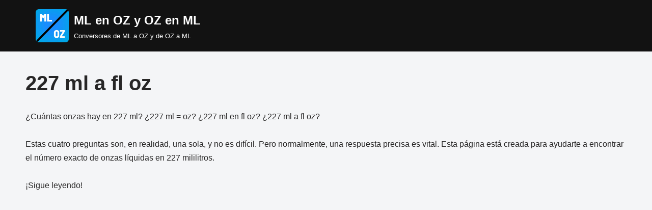

--- FILE ---
content_type: text/html; charset=utf-8
request_url: https://www.google.com/recaptcha/api2/aframe
body_size: 267
content:
<!DOCTYPE HTML><html><head><meta http-equiv="content-type" content="text/html; charset=UTF-8"></head><body><script nonce="y-sVVc3jr7c8YTzg1Kp6Fw">/** Anti-fraud and anti-abuse applications only. See google.com/recaptcha */ try{var clients={'sodar':'https://pagead2.googlesyndication.com/pagead/sodar?'};window.addEventListener("message",function(a){try{if(a.source===window.parent){var b=JSON.parse(a.data);var c=clients[b['id']];if(c){var d=document.createElement('img');d.src=c+b['params']+'&rc='+(localStorage.getItem("rc::a")?sessionStorage.getItem("rc::b"):"");window.document.body.appendChild(d);sessionStorage.setItem("rc::e",parseInt(sessionStorage.getItem("rc::e")||0)+1);localStorage.setItem("rc::h",'1768917510602');}}}catch(b){}});window.parent.postMessage("_grecaptcha_ready", "*");}catch(b){}</script></body></html>

--- FILE ---
content_type: application/x-javascript
request_url: https://oz-a-ml.es/wp-content/uploads/siteground-optimizer-assets/siteground-optimizer-combined-js-768d1b1bc1a0cb51592c7032fafc5397.js
body_size: 101564
content:
form_structure_1=[[{"dependencies":[{"rule":"","complex":false,"fields":[""]}],"form_identifier":"","name":"fieldname3","shortlabel":"","index":0,"ftype":"fCalculated","userhelp":"","audiotutorial":"","userhelpTooltip":false,"tooltipIcon":false,"csslayout":"","title":"Mililitros, ml","predefined":"","required":false,"exclude":false,"size":"medium","eq":"testvar","min":"","max":"","suffix":"","prefix":"","decimalsymbol":".","groupingsymbol":"","readonly":false,"currency":false,"noEvalIfManual":true,"formatDynamically":false,"hidefield":false,"fBuild":{},"parent":""},{"dependencies":[{"rule":"","complex":false,"fields":[""]}],"form_identifier":"","name":"fieldname4","shortlabel":"","index":1,"ftype":"fCalculated","userhelp":"","audiotutorial":"","userhelpTooltip":false,"tooltipIcon":false,"csslayout":"","title":"Onzas, oz","predefined":"","required":false,"exclude":false,"size":"medium","eq":"fieldname3*0.033814","min":"","max":"","suffix":"","prefix":"","decimalsymbol":".","groupingsymbol":"","readonly":true,"currency":false,"noEvalIfManual":true,"formatDynamically":false,"hidefield":false,"fBuild":{},"parent":""},{"form_identifier":"","name":"fieldname5","shortlabel":"","index":2,"ftype":"fdiv","userhelp":"","audiotutorial":"","userhelpTooltip":false,"tooltipIcon":false,"csslayout":"","fields":["fieldname6","fieldname7"],"columns":"2","rearrange":0,"title":"div","collapsed":false,"fBuild":{},"parent":""},{"form_identifier":"","name":"fieldname6","shortlabel":"","index":3,"ftype":"fButton","userhelp":"","audiotutorial":"","userhelpTooltip":false,"tooltipIcon":false,"csslayout":"","sType":"calculate","sValue":"Convertir","sOnclick":"","sOnmousedown":"","sLoading":false,"sMultipage":false,"fBuild":{},"parent":"fieldname5"},{"form_identifier":"","name":"fieldname7","shortlabel":"","index":4,"ftype":"fButton","userhelp":"","audiotutorial":"","userhelpTooltip":false,"tooltipIcon":false,"csslayout":"","sType":"reset","sValue":"Reiniciar","sOnclick":"","sOnmousedown":"","sLoading":false,"sMultipage":false,"fBuild":{},"parent":"fieldname5"}],{"0":{"title":"Conversor de ML a OZ","description":"","formlayout":"top_aligned","formtemplate":"cp_cff_11","evalequations":1,"evalequationsevent":2,"loading_animation":0,"autocomplete":1,"persistence":0,"animate_form":0,"customstyles":""},"formid":"cp_calculatedfieldsf_pform_1"}];;
try{ if( ! ( "cff_var" in window ) )	window["cff_var"] = {}; window["cff_var"]["testvar"]=227; if(typeof testvar_arr == "undefined") testvar_arr={}; testvar_arr["_1"]=227; }catch( err ){};
form_structure_2=[[{"dependencies":[{"rule":"","complex":false,"fields":[""]}],"form_identifier":"","name":"fieldname4","shortlabel":"","index":0,"ftype":"fCalculated","userhelp":"","audiotutorial":"","userhelpTooltip":false,"tooltipIcon":false,"csslayout":"","title":"Onzas, oz","predefined":"","required":false,"exclude":false,"size":"medium","eq":"ozvar","min":"","max":"","suffix":"","prefix":"","decimalsymbol":".","groupingsymbol":"","readonly":false,"currency":false,"noEvalIfManual":true,"formatDynamically":false,"hidefield":false,"fBuild":{},"parent":""},{"dependencies":[{"rule":"","complex":false,"fields":[""]}],"form_identifier":"","name":"fieldname3","shortlabel":"","index":1,"ftype":"fCalculated","userhelp":"","audiotutorial":"","userhelpTooltip":false,"tooltipIcon":false,"csslayout":"","title":"Mililitros, ml","predefined":"","required":false,"exclude":false,"size":"medium","eq":"fieldname4*29.57353","min":"","max":"","suffix":"","prefix":"","decimalsymbol":".","groupingsymbol":"","readonly":false,"currency":false,"noEvalIfManual":true,"formatDynamically":false,"hidefield":false,"fBuild":{},"parent":""},{"form_identifier":"","name":"fieldname5","shortlabel":"","index":2,"ftype":"fdiv","userhelp":"","audiotutorial":"","userhelpTooltip":false,"tooltipIcon":false,"csslayout":"","fields":["fieldname6","fieldname7"],"columns":"2","rearrange":0,"title":"div","collapsed":false,"fBuild":{},"parent":""},{"form_identifier":"","name":"fieldname6","shortlabel":"","index":3,"ftype":"fButton","userhelp":"","audiotutorial":"","userhelpTooltip":false,"tooltipIcon":false,"csslayout":"","sType":"calculate","sValue":"Convertir","sOnclick":"","sOnmousedown":"","sLoading":false,"sMultipage":false,"fBuild":{},"parent":"fieldname5"},{"form_identifier":"","name":"fieldname7","shortlabel":"","index":4,"ftype":"fButton","userhelp":"","audiotutorial":"","userhelpTooltip":false,"tooltipIcon":false,"csslayout":"","sType":"reset","sValue":"Reiniciar","sOnclick":"","sOnmousedown":"","sLoading":false,"sMultipage":false,"fBuild":{},"parent":"fieldname5"}],{"0":{"title":"Conversor de OZ a ML","description":"","formlayout":"top_aligned","formtemplate":"cp_cff_11","evalequations":1,"evalequationsevent":2,"loading_animation":0,"autocomplete":1,"persistence":0,"animate_form":0,"customstyles":""},"formid":"cp_calculatedfieldsf_pform_2"}];;
try{ if( ! ( "cff_var" in window ) )	window["cff_var"] = {}; window["cff_var"]["ozvar"]=7.675778; if(typeof ozvar_arr == "undefined") ozvar_arr={}; ozvar_arr["_2"]=7.675778; }catch( err ){};
/*! lazysizes - v5.3.1 */
!function(e){var t=function(u,D,f){"use strict";var k,H;if(function(){var e;var t={lazyClass:"lazyload",loadedClass:"lazyloaded",loadingClass:"lazyloading",preloadClass:"lazypreload",errorClass:"lazyerror",autosizesClass:"lazyautosizes",fastLoadedClass:"ls-is-cached",iframeLoadMode:1,srcAttr:"data-src",srcsetAttr:"data-srcset",sizesAttr:"data-sizes",minSize:40,customMedia:{},init:true,expFactor:1.5,hFac:.8,loadMode:2,loadHidden:true,ricTimeout:0,throttleDelay:125};H=u.lazySizesConfig||u.lazysizesConfig||{};for(e in t){if(!(e in H)){H[e]=t[e]}}}(),!D||!D.getElementsByClassName){return{init:function(){},cfg:H,noSupport:true}}var O=D.documentElement,i=u.HTMLPictureElement,P="addEventListener",$="getAttribute",q=u[P].bind(u),I=u.setTimeout,U=u.requestAnimationFrame||I,o=u.requestIdleCallback,j=/^picture$/i,r=["load","error","lazyincluded","_lazyloaded"],a={},G=Array.prototype.forEach,J=function(e,t){if(!a[t]){a[t]=new RegExp("(\\s|^)"+t+"(\\s|$)")}return a[t].test(e[$]("class")||"")&&a[t]},K=function(e,t){if(!J(e,t)){e.setAttribute("class",(e[$]("class")||"").trim()+" "+t)}},Q=function(e,t){var a;if(a=J(e,t)){e.setAttribute("class",(e[$]("class")||"").replace(a," "))}},V=function(t,a,e){var i=e?P:"removeEventListener";if(e){V(t,a)}r.forEach(function(e){t[i](e,a)})},X=function(e,t,a,i,r){var n=D.createEvent("Event");if(!a){a={}}a.instance=k;n.initEvent(t,!i,!r);n.detail=a;e.dispatchEvent(n);return n},Y=function(e,t){var a;if(!i&&(a=u.picturefill||H.pf)){if(t&&t.src&&!e[$]("srcset")){e.setAttribute("srcset",t.src)}a({reevaluate:true,elements:[e]})}else if(t&&t.src){e.src=t.src}},Z=function(e,t){return(getComputedStyle(e,null)||{})[t]},s=function(e,t,a){a=a||e.offsetWidth;while(a<H.minSize&&t&&!e._lazysizesWidth){a=t.offsetWidth;t=t.parentNode}return a},ee=function(){var a,i;var t=[];var r=[];var n=t;var s=function(){var e=n;n=t.length?r:t;a=true;i=false;while(e.length){e.shift()()}a=false};var e=function(e,t){if(a&&!t){e.apply(this,arguments)}else{n.push(e);if(!i){i=true;(D.hidden?I:U)(s)}}};e._lsFlush=s;return e}(),te=function(a,e){return e?function(){ee(a)}:function(){var e=this;var t=arguments;ee(function(){a.apply(e,t)})}},ae=function(e){var a;var i=0;var r=H.throttleDelay;var n=H.ricTimeout;var t=function(){a=false;i=f.now();e()};var s=o&&n>49?function(){o(t,{timeout:n});if(n!==H.ricTimeout){n=H.ricTimeout}}:te(function(){I(t)},true);return function(e){var t;if(e=e===true){n=33}if(a){return}a=true;t=r-(f.now()-i);if(t<0){t=0}if(e||t<9){s()}else{I(s,t)}}},ie=function(e){var t,a;var i=99;var r=function(){t=null;e()};var n=function(){var e=f.now()-a;if(e<i){I(n,i-e)}else{(o||r)(r)}};return function(){a=f.now();if(!t){t=I(n,i)}}},e=function(){var v,m,c,h,e;var y,z,g,p,C,b,A;var n=/^img$/i;var d=/^iframe$/i;var E="onscroll"in u&&!/(gle|ing)bot/.test(navigator.userAgent);var _=0;var w=0;var M=0;var N=-1;var L=function(e){M--;if(!e||M<0||!e.target){M=0}};var x=function(e){if(A==null){A=Z(D.body,"visibility")=="hidden"}return A||!(Z(e.parentNode,"visibility")=="hidden"&&Z(e,"visibility")=="hidden")};var W=function(e,t){var a;var i=e;var r=x(e);g-=t;b+=t;p-=t;C+=t;while(r&&(i=i.offsetParent)&&i!=D.body&&i!=O){r=(Z(i,"opacity")||1)>0;if(r&&Z(i,"overflow")!="visible"){a=i.getBoundingClientRect();r=C>a.left&&p<a.right&&b>a.top-1&&g<a.bottom+1}}return r};var t=function(){var e,t,a,i,r,n,s,o,l,u,f,c;var d=k.elements;if((h=H.loadMode)&&M<8&&(e=d.length)){t=0;N++;for(;t<e;t++){if(!d[t]||d[t]._lazyRace){continue}if(!E||k.prematureUnveil&&k.prematureUnveil(d[t])){R(d[t]);continue}if(!(o=d[t][$]("data-expand"))||!(n=o*1)){n=w}if(!u){u=!H.expand||H.expand<1?O.clientHeight>500&&O.clientWidth>500?500:370:H.expand;k._defEx=u;f=u*H.expFactor;c=H.hFac;A=null;if(w<f&&M<1&&N>2&&h>2&&!D.hidden){w=f;N=0}else if(h>1&&N>1&&M<6){w=u}else{w=_}}if(l!==n){y=innerWidth+n*c;z=innerHeight+n;s=n*-1;l=n}a=d[t].getBoundingClientRect();if((b=a.bottom)>=s&&(g=a.top)<=z&&(C=a.right)>=s*c&&(p=a.left)<=y&&(b||C||p||g)&&(H.loadHidden||x(d[t]))&&(m&&M<3&&!o&&(h<3||N<4)||W(d[t],n))){R(d[t]);r=true;if(M>9){break}}else if(!r&&m&&!i&&M<4&&N<4&&h>2&&(v[0]||H.preloadAfterLoad)&&(v[0]||!o&&(b||C||p||g||d[t][$](H.sizesAttr)!="auto"))){i=v[0]||d[t]}}if(i&&!r){R(i)}}};var a=ae(t);var S=function(e){var t=e.target;if(t._lazyCache){delete t._lazyCache;return}L(e);K(t,H.loadedClass);Q(t,H.loadingClass);V(t,B);X(t,"lazyloaded")};var i=te(S);var B=function(e){i({target:e.target})};var T=function(e,t){var a=e.getAttribute("data-load-mode")||H.iframeLoadMode;if(a==0){e.contentWindow.location.replace(t)}else if(a==1){e.src=t}};var F=function(e){var t;var a=e[$](H.srcsetAttr);if(t=H.customMedia[e[$]("data-media")||e[$]("media")]){e.setAttribute("media",t)}if(a){e.setAttribute("srcset",a)}};var s=te(function(t,e,a,i,r){var n,s,o,l,u,f;if(!(u=X(t,"lazybeforeunveil",e)).defaultPrevented){if(i){if(a){K(t,H.autosizesClass)}else{t.setAttribute("sizes",i)}}s=t[$](H.srcsetAttr);n=t[$](H.srcAttr);if(r){o=t.parentNode;l=o&&j.test(o.nodeName||"")}f=e.firesLoad||"src"in t&&(s||n||l);u={target:t};K(t,H.loadingClass);if(f){clearTimeout(c);c=I(L,2500);V(t,B,true)}if(l){G.call(o.getElementsByTagName("source"),F)}if(s){t.setAttribute("srcset",s)}else if(n&&!l){if(d.test(t.nodeName)){T(t,n)}else{t.src=n}}if(r&&(s||l)){Y(t,{src:n})}}if(t._lazyRace){delete t._lazyRace}Q(t,H.lazyClass);ee(function(){var e=t.complete&&t.naturalWidth>1;if(!f||e){if(e){K(t,H.fastLoadedClass)}S(u);t._lazyCache=true;I(function(){if("_lazyCache"in t){delete t._lazyCache}},9)}if(t.loading=="lazy"){M--}},true)});var R=function(e){if(e._lazyRace){return}var t;var a=n.test(e.nodeName);var i=a&&(e[$](H.sizesAttr)||e[$]("sizes"));var r=i=="auto";if((r||!m)&&a&&(e[$]("src")||e.srcset)&&!e.complete&&!J(e,H.errorClass)&&J(e,H.lazyClass)){return}t=X(e,"lazyunveilread").detail;if(r){re.updateElem(e,true,e.offsetWidth)}e._lazyRace=true;M++;s(e,t,r,i,a)};var r=ie(function(){H.loadMode=3;a()});var o=function(){if(H.loadMode==3){H.loadMode=2}r()};var l=function(){if(m){return}if(f.now()-e<999){I(l,999);return}m=true;H.loadMode=3;a();q("scroll",o,true)};return{_:function(){e=f.now();k.elements=D.getElementsByClassName(H.lazyClass);v=D.getElementsByClassName(H.lazyClass+" "+H.preloadClass);q("scroll",a,true);q("resize",a,true);q("pageshow",function(e){if(e.persisted){var t=D.querySelectorAll("."+H.loadingClass);if(t.length&&t.forEach){U(function(){t.forEach(function(e){if(e.complete){R(e)}})})}}});if(u.MutationObserver){new MutationObserver(a).observe(O,{childList:true,subtree:true,attributes:true})}else{O[P]("DOMNodeInserted",a,true);O[P]("DOMAttrModified",a,true);setInterval(a,999)}q("hashchange",a,true);["focus","mouseover","click","load","transitionend","animationend"].forEach(function(e){D[P](e,a,true)});if(/d$|^c/.test(D.readyState)){l()}else{q("load",l);D[P]("DOMContentLoaded",a);I(l,2e4)}if(k.elements.length){t();ee._lsFlush()}else{a()}},checkElems:a,unveil:R,_aLSL:o}}(),re=function(){var a;var n=te(function(e,t,a,i){var r,n,s;e._lazysizesWidth=i;i+="px";e.setAttribute("sizes",i);if(j.test(t.nodeName||"")){r=t.getElementsByTagName("source");for(n=0,s=r.length;n<s;n++){r[n].setAttribute("sizes",i)}}if(!a.detail.dataAttr){Y(e,a.detail)}});var i=function(e,t,a){var i;var r=e.parentNode;if(r){a=s(e,r,a);i=X(e,"lazybeforesizes",{width:a,dataAttr:!!t});if(!i.defaultPrevented){a=i.detail.width;if(a&&a!==e._lazysizesWidth){n(e,r,i,a)}}}};var e=function(){var e;var t=a.length;if(t){e=0;for(;e<t;e++){i(a[e])}}};var t=ie(e);return{_:function(){a=D.getElementsByClassName(H.autosizesClass);q("resize",t)},checkElems:t,updateElem:i}}(),t=function(){if(!t.i&&D.getElementsByClassName){t.i=true;re._();e._()}};return I(function(){H.init&&t()}),k={cfg:H,autoSizer:re,loader:e,init:t,uP:Y,aC:K,rC:Q,hC:J,fire:X,gW:s,rAF:ee}}(e,e.document,Date);e.lazySizes=t,"object"==typeof module&&module.exports&&(module.exports=t)}("undefined"!=typeof window?window:{});;
!function(){"use strict";var e;e=()=>{document.querySelectorAll(".wp-block-themeisle-blocks-tabs").forEach((e=>{const t=Array.from(e.querySelectorAll(":scope > .wp-block-themeisle-blocks-tabs__content > .wp-block-themeisle-blocks-tabs-item")),c=document.createElement("div");c.classList.add("wp-block-themeisle-blocks-tabs__header"),e.prepend(c);let s=!1;const o=[];t.forEach(((e,a)=>{const l=e.querySelector(":scope > .wp-block-themeisle-blocks-tabs-item__content");l.setAttribute("role","tabpanel");const i=e.querySelector(":scope > .wp-block-themeisle-blocks-tabs-item__header");i.setAttribute("role","tab");const d=document.createElement("div");d.classList.add("wp-block-themeisle-blocks-tabs__header_item"),d.tabIndex=0;const n=i.cloneNode(!0);n.classList.remove("wp-block-themeisle-blocks-tabs-item__header"),d.appendChild(n),"true"!==e.dataset.defaultOpen||s?o.push({headerItem:d,content:l,headerMobile:i}):(d.classList.add("active"),l.classList.add("active"),i.classList.add("active"),s=!0);const r=(e,t)=>{const s=e.querySelector(":scope > .wp-block-themeisle-blocks-tabs-item__content"),o=e.querySelector(":scope > .wp-block-themeisle-blocks-tabs-item__header");s.classList.toggle("active",t===a),s.classList.toggle("hidden",t!==a),o.classList.toggle("active",t===a),o.classList.toggle("hidden",t!==a),o.setAttribute("aria-selected",t===a),Array.from(c.childNodes).forEach(((e,t)=>{e.classList.toggle("active",t===a),e.classList.toggle("hidden",t!==a),e.setAttribute("aria-selected",t===a)})),t===a&&o&&((e,t={})=>{if(!e)return;const c=e.getBoundingClientRect();0<=c.top&&0<=c.left&&c.bottom<=(window.innerHeight||document.documentElement.clientHeight)&&c.right<=(window.innerWidth||document.documentElement.clientWidth)||e.scrollIntoView(t)})(o)};d.addEventListener("click",(()=>t.forEach(r))),d.addEventListener("keyup",(e=>{"Enter"===e.code&&(e.preventDefault(),t.forEach(r))})),i.addEventListener("click",(()=>t.forEach(r))),i.addEventListener("keyup",(e=>{"Enter"===e.code&&(e.preventDefault(),t.forEach(r))})),c.appendChild(d)})),s||(o?.[0]?.headerItem.classList.add("active"),o?.[0]?.content.classList.add("active"),o?.[0]?.headerMobile.classList.add("active"))}))},"undefined"!=typeof document&&("complete"!==document.readyState&&"interactive"!==document.readyState?document.addEventListener("DOMContentLoaded",e):e())}();
/*! jQuery Migrate v3.4.1 | (c) OpenJS Foundation and other contributors | jquery.org/license */
"undefined"==typeof jQuery.migrateMute&&(jQuery.migrateMute=!0),function(t){"use strict";"function"==typeof define&&define.amd?define(["jquery"],function(e){return t(e,window)}):"object"==typeof module&&module.exports?module.exports=t(require("jquery"),window):t(jQuery,window)}(function(s,n){"use strict";function e(e){return 0<=function(e,t){for(var r=/^(\d+)\.(\d+)\.(\d+)/,n=r.exec(e)||[],o=r.exec(t)||[],a=1;a<=3;a++){if(+o[a]<+n[a])return 1;if(+n[a]<+o[a])return-1}return 0}(s.fn.jquery,e)}s.migrateVersion="3.4.1";var t=Object.create(null);s.migrateDisablePatches=function(){for(var e=0;e<arguments.length;e++)t[arguments[e]]=!0},s.migrateEnablePatches=function(){for(var e=0;e<arguments.length;e++)delete t[arguments[e]]},s.migrateIsPatchEnabled=function(e){return!t[e]},n.console&&n.console.log&&(s&&e("3.0.0")&&!e("5.0.0")||n.console.log("JQMIGRATE: jQuery 3.x-4.x REQUIRED"),s.migrateWarnings&&n.console.log("JQMIGRATE: Migrate plugin loaded multiple times"),n.console.log("JQMIGRATE: Migrate is installed"+(s.migrateMute?"":" with logging active")+", version "+s.migrateVersion));var o={};function u(e,t){var r=n.console;!s.migrateIsPatchEnabled(e)||s.migrateDeduplicateWarnings&&o[t]||(o[t]=!0,s.migrateWarnings.push(t+" ["+e+"]"),r&&r.warn&&!s.migrateMute&&(r.warn("JQMIGRATE: "+t),s.migrateTrace&&r.trace&&r.trace()))}function r(e,t,r,n,o){Object.defineProperty(e,t,{configurable:!0,enumerable:!0,get:function(){return u(n,o),r},set:function(e){u(n,o),r=e}})}function a(e,t,r,n,o){var a=e[t];e[t]=function(){return o&&u(n,o),(s.migrateIsPatchEnabled(n)?r:a||s.noop).apply(this,arguments)}}function c(e,t,r,n,o){if(!o)throw new Error("No warning message provided");return a(e,t,r,n,o),0}function i(e,t,r,n){return a(e,t,r,n),0}s.migrateDeduplicateWarnings=!0,s.migrateWarnings=[],void 0===s.migrateTrace&&(s.migrateTrace=!0),s.migrateReset=function(){o={},s.migrateWarnings.length=0},"BackCompat"===n.document.compatMode&&u("quirks","jQuery is not compatible with Quirks Mode");var d,l,p,f={},m=s.fn.init,y=s.find,h=/\[(\s*[-\w]+\s*)([~|^$*]?=)\s*([-\w#]*?#[-\w#]*)\s*\]/,g=/\[(\s*[-\w]+\s*)([~|^$*]?=)\s*([-\w#]*?#[-\w#]*)\s*\]/g,v=/^[\s\uFEFF\xA0]+|([^\s\uFEFF\xA0])[\s\uFEFF\xA0]+$/g;for(d in i(s.fn,"init",function(e){var t=Array.prototype.slice.call(arguments);return s.migrateIsPatchEnabled("selector-empty-id")&&"string"==typeof e&&"#"===e&&(u("selector-empty-id","jQuery( '#' ) is not a valid selector"),t[0]=[]),m.apply(this,t)},"selector-empty-id"),s.fn.init.prototype=s.fn,i(s,"find",function(t){var r=Array.prototype.slice.call(arguments);if("string"==typeof t&&h.test(t))try{n.document.querySelector(t)}catch(e){t=t.replace(g,function(e,t,r,n){return"["+t+r+'"'+n+'"]'});try{n.document.querySelector(t),u("selector-hash","Attribute selector with '#' must be quoted: "+r[0]),r[0]=t}catch(e){u("selector-hash","Attribute selector with '#' was not fixed: "+r[0])}}return y.apply(this,r)},"selector-hash"),y)Object.prototype.hasOwnProperty.call(y,d)&&(s.find[d]=y[d]);c(s.fn,"size",function(){return this.length},"size","jQuery.fn.size() is deprecated and removed; use the .length property"),c(s,"parseJSON",function(){return JSON.parse.apply(null,arguments)},"parseJSON","jQuery.parseJSON is deprecated; use JSON.parse"),c(s,"holdReady",s.holdReady,"holdReady","jQuery.holdReady is deprecated"),c(s,"unique",s.uniqueSort,"unique","jQuery.unique is deprecated; use jQuery.uniqueSort"),r(s.expr,"filters",s.expr.pseudos,"expr-pre-pseudos","jQuery.expr.filters is deprecated; use jQuery.expr.pseudos"),r(s.expr,":",s.expr.pseudos,"expr-pre-pseudos","jQuery.expr[':'] is deprecated; use jQuery.expr.pseudos"),e("3.1.1")&&c(s,"trim",function(e){return null==e?"":(e+"").replace(v,"$1")},"trim","jQuery.trim is deprecated; use String.prototype.trim"),e("3.2.0")&&(c(s,"nodeName",function(e,t){return e.nodeName&&e.nodeName.toLowerCase()===t.toLowerCase()},"nodeName","jQuery.nodeName is deprecated"),c(s,"isArray",Array.isArray,"isArray","jQuery.isArray is deprecated; use Array.isArray")),e("3.3.0")&&(c(s,"isNumeric",function(e){var t=typeof e;return("number"==t||"string"==t)&&!isNaN(e-parseFloat(e))},"isNumeric","jQuery.isNumeric() is deprecated"),s.each("Boolean Number String Function Array Date RegExp Object Error Symbol".split(" "),function(e,t){f["[object "+t+"]"]=t.toLowerCase()}),c(s,"type",function(e){return null==e?e+"":"object"==typeof e||"function"==typeof e?f[Object.prototype.toString.call(e)]||"object":typeof e},"type","jQuery.type is deprecated"),c(s,"isFunction",function(e){return"function"==typeof e},"isFunction","jQuery.isFunction() is deprecated"),c(s,"isWindow",function(e){return null!=e&&e===e.window},"isWindow","jQuery.isWindow() is deprecated")),s.ajax&&(l=s.ajax,p=/(=)\?(?=&|$)|\?\?/,i(s,"ajax",function(){var e=l.apply(this,arguments);return e.promise&&(c(e,"success",e.done,"jqXHR-methods","jQXHR.success is deprecated and removed"),c(e,"error",e.fail,"jqXHR-methods","jQXHR.error is deprecated and removed"),c(e,"complete",e.always,"jqXHR-methods","jQXHR.complete is deprecated and removed")),e},"jqXHR-methods"),e("4.0.0")||s.ajaxPrefilter("+json",function(e){!1!==e.jsonp&&(p.test(e.url)||"string"==typeof e.data&&0===(e.contentType||"").indexOf("application/x-www-form-urlencoded")&&p.test(e.data))&&u("jsonp-promotion","JSON-to-JSONP auto-promotion is deprecated")}));var j=s.fn.removeAttr,b=s.fn.toggleClass,w=/\S+/g;function x(e){return e.replace(/-([a-z])/g,function(e,t){return t.toUpperCase()})}i(s.fn,"removeAttr",function(e){var r=this,n=!1;return s.each(e.match(w),function(e,t){s.expr.match.bool.test(t)&&r.each(function(){if(!1!==s(this).prop(t))return!(n=!0)}),n&&(u("removeAttr-bool","jQuery.fn.removeAttr no longer sets boolean properties: "+t),r.prop(t,!1))}),j.apply(this,arguments)},"removeAttr-bool"),i(s.fn,"toggleClass",function(t){return void 0!==t&&"boolean"!=typeof t?b.apply(this,arguments):(u("toggleClass-bool","jQuery.fn.toggleClass( boolean ) is deprecated"),this.each(function(){var e=this.getAttribute&&this.getAttribute("class")||"";e&&s.data(this,"__className__",e),this.setAttribute&&this.setAttribute("class",!e&&!1!==t&&s.data(this,"__className__")||"")}))},"toggleClass-bool");var Q,A,R=!1,C=/^[a-z]/,N=/^(?:Border(?:Top|Right|Bottom|Left)?(?:Width|)|(?:Margin|Padding)?(?:Top|Right|Bottom|Left)?|(?:Min|Max)?(?:Width|Height))$/;s.swap&&s.each(["height","width","reliableMarginRight"],function(e,t){var r=s.cssHooks[t]&&s.cssHooks[t].get;r&&(s.cssHooks[t].get=function(){var e;return R=!0,e=r.apply(this,arguments),R=!1,e})}),i(s,"swap",function(e,t,r,n){var o,a,i={};for(a in R||u("swap","jQuery.swap() is undocumented and deprecated"),t)i[a]=e.style[a],e.style[a]=t[a];for(a in o=r.apply(e,n||[]),t)e.style[a]=i[a];return o},"swap"),e("3.4.0")&&"undefined"!=typeof Proxy&&(s.cssProps=new Proxy(s.cssProps||{},{set:function(){return u("cssProps","jQuery.cssProps is deprecated"),Reflect.set.apply(this,arguments)}})),e("4.0.0")?(A={animationIterationCount:!0,columnCount:!0,fillOpacity:!0,flexGrow:!0,flexShrink:!0,fontWeight:!0,gridArea:!0,gridColumn:!0,gridColumnEnd:!0,gridColumnStart:!0,gridRow:!0,gridRowEnd:!0,gridRowStart:!0,lineHeight:!0,opacity:!0,order:!0,orphans:!0,widows:!0,zIndex:!0,zoom:!0},"undefined"!=typeof Proxy?s.cssNumber=new Proxy(A,{get:function(){return u("css-number","jQuery.cssNumber is deprecated"),Reflect.get.apply(this,arguments)},set:function(){return u("css-number","jQuery.cssNumber is deprecated"),Reflect.set.apply(this,arguments)}}):s.cssNumber=A):A=s.cssNumber,Q=s.fn.css,i(s.fn,"css",function(e,t){var r,n,o=this;return e&&"object"==typeof e&&!Array.isArray(e)?(s.each(e,function(e,t){s.fn.css.call(o,e,t)}),this):("number"==typeof t&&(r=x(e),n=r,C.test(n)&&N.test(n[0].toUpperCase()+n.slice(1))||A[r]||u("css-number",'Number-typed values are deprecated for jQuery.fn.css( "'+e+'", value )')),Q.apply(this,arguments))},"css-number");var S,P,k,H,E=s.data;i(s,"data",function(e,t,r){var n,o,a;if(t&&"object"==typeof t&&2===arguments.length){for(a in n=s.hasData(e)&&E.call(this,e),o={},t)a!==x(a)?(u("data-camelCase","jQuery.data() always sets/gets camelCased names: "+a),n[a]=t[a]):o[a]=t[a];return E.call(this,e,o),t}return t&&"string"==typeof t&&t!==x(t)&&(n=s.hasData(e)&&E.call(this,e))&&t in n?(u("data-camelCase","jQuery.data() always sets/gets camelCased names: "+t),2<arguments.length&&(n[t]=r),n[t]):E.apply(this,arguments)},"data-camelCase"),s.fx&&(k=s.Tween.prototype.run,H=function(e){return e},i(s.Tween.prototype,"run",function(){1<s.easing[this.easing].length&&(u("easing-one-arg","'jQuery.easing."+this.easing.toString()+"' should use only one argument"),s.easing[this.easing]=H),k.apply(this,arguments)},"easing-one-arg"),S=s.fx.interval,P="jQuery.fx.interval is deprecated",n.requestAnimationFrame&&Object.defineProperty(s.fx,"interval",{configurable:!0,enumerable:!0,get:function(){return n.document.hidden||u("fx-interval",P),s.migrateIsPatchEnabled("fx-interval")&&void 0===S?13:S},set:function(e){u("fx-interval",P),S=e}}));var M=s.fn.load,q=s.event.add,O=s.event.fix;s.event.props=[],s.event.fixHooks={},r(s.event.props,"concat",s.event.props.concat,"event-old-patch","jQuery.event.props.concat() is deprecated and removed"),i(s.event,"fix",function(e){var t,r=e.type,n=this.fixHooks[r],o=s.event.props;if(o.length){u("event-old-patch","jQuery.event.props are deprecated and removed: "+o.join());while(o.length)s.event.addProp(o.pop())}if(n&&!n._migrated_&&(n._migrated_=!0,u("event-old-patch","jQuery.event.fixHooks are deprecated and removed: "+r),(o=n.props)&&o.length))while(o.length)s.event.addProp(o.pop());return t=O.call(this,e),n&&n.filter?n.filter(t,e):t},"event-old-patch"),i(s.event,"add",function(e,t){return e===n&&"load"===t&&"complete"===n.document.readyState&&u("load-after-event","jQuery(window).on('load'...) called after load event occurred"),q.apply(this,arguments)},"load-after-event"),s.each(["load","unload","error"],function(e,t){i(s.fn,t,function(){var e=Array.prototype.slice.call(arguments,0);return"load"===t&&"string"==typeof e[0]?M.apply(this,e):(u("shorthand-removed-v3","jQuery.fn."+t+"() is deprecated"),e.splice(0,0,t),arguments.length?this.on.apply(this,e):(this.triggerHandler.apply(this,e),this))},"shorthand-removed-v3")}),s.each("blur focus focusin focusout resize scroll click dblclick mousedown mouseup mousemove mouseover mouseout mouseenter mouseleave change select submit keydown keypress keyup contextmenu".split(" "),function(e,r){c(s.fn,r,function(e,t){return 0<arguments.length?this.on(r,null,e,t):this.trigger(r)},"shorthand-deprecated-v3","jQuery.fn."+r+"() event shorthand is deprecated")}),s(function(){s(n.document).triggerHandler("ready")}),s.event.special.ready={setup:function(){this===n.document&&u("ready-event","'ready' event is deprecated")}},c(s.fn,"bind",function(e,t,r){return this.on(e,null,t,r)},"pre-on-methods","jQuery.fn.bind() is deprecated"),c(s.fn,"unbind",function(e,t){return this.off(e,null,t)},"pre-on-methods","jQuery.fn.unbind() is deprecated"),c(s.fn,"delegate",function(e,t,r,n){return this.on(t,e,r,n)},"pre-on-methods","jQuery.fn.delegate() is deprecated"),c(s.fn,"undelegate",function(e,t,r){return 1===arguments.length?this.off(e,"**"):this.off(t,e||"**",r)},"pre-on-methods","jQuery.fn.undelegate() is deprecated"),c(s.fn,"hover",function(e,t){return this.on("mouseenter",e).on("mouseleave",t||e)},"pre-on-methods","jQuery.fn.hover() is deprecated");function T(e){var t=n.document.implementation.createHTMLDocument("");return t.body.innerHTML=e,t.body&&t.body.innerHTML}var F=/<(?!area|br|col|embed|hr|img|input|link|meta|param)(([a-z][^\/\0>\x20\t\r\n\f]*)[^>]*)\/>/gi;s.UNSAFE_restoreLegacyHtmlPrefilter=function(){s.migrateEnablePatches("self-closed-tags")},i(s,"htmlPrefilter",function(e){var t,r;return(r=(t=e).replace(F,"<$1></$2>"))!==t&&T(t)!==T(r)&&u("self-closed-tags","HTML tags must be properly nested and closed: "+t),e.replace(F,"<$1></$2>")},"self-closed-tags"),s.migrateDisablePatches("self-closed-tags");var D,W,_,I=s.fn.offset;return i(s.fn,"offset",function(){var e=this[0];return!e||e.nodeType&&e.getBoundingClientRect?I.apply(this,arguments):(u("offset-valid-elem","jQuery.fn.offset() requires a valid DOM element"),arguments.length?this:void 0)},"offset-valid-elem"),s.ajax&&(D=s.param,i(s,"param",function(e,t){var r=s.ajaxSettings&&s.ajaxSettings.traditional;return void 0===t&&r&&(u("param-ajax-traditional","jQuery.param() no longer uses jQuery.ajaxSettings.traditional"),t=r),D.call(this,e,t)},"param-ajax-traditional")),c(s.fn,"andSelf",s.fn.addBack,"andSelf","jQuery.fn.andSelf() is deprecated and removed, use jQuery.fn.addBack()"),s.Deferred&&(W=s.Deferred,_=[["resolve","done",s.Callbacks("once memory"),s.Callbacks("once memory"),"resolved"],["reject","fail",s.Callbacks("once memory"),s.Callbacks("once memory"),"rejected"],["notify","progress",s.Callbacks("memory"),s.Callbacks("memory")]],i(s,"Deferred",function(e){var a=W(),i=a.promise();function t(){var o=arguments;return s.Deferred(function(n){s.each(_,function(e,t){var r="function"==typeof o[e]&&o[e];a[t[1]](function(){var e=r&&r.apply(this,arguments);e&&"function"==typeof e.promise?e.promise().done(n.resolve).fail(n.reject).progress(n.notify):n[t[0]+"With"](this===i?n.promise():this,r?[e]:arguments)})}),o=null}).promise()}return c(a,"pipe",t,"deferred-pipe","deferred.pipe() is deprecated"),c(i,"pipe",t,"deferred-pipe","deferred.pipe() is deprecated"),e&&e.call(a,a),a},"deferred-pipe"),s.Deferred.exceptionHook=W.exceptionHook),s});
;
/*! jQuery UI - v1.13.3 - 2024-04-26
* https://jqueryui.com
* Includes: widget.js, position.js, data.js, disable-selection.js, effect.js, effects/effect-blind.js, effects/effect-bounce.js, effects/effect-clip.js, effects/effect-drop.js, effects/effect-explode.js, effects/effect-fade.js, effects/effect-fold.js, effects/effect-highlight.js, effects/effect-puff.js, effects/effect-pulsate.js, effects/effect-scale.js, effects/effect-shake.js, effects/effect-size.js, effects/effect-slide.js, effects/effect-transfer.js, focusable.js, form-reset-mixin.js, jquery-patch.js, keycode.js, labels.js, scroll-parent.js, tabbable.js, unique-id.js, widgets/accordion.js, widgets/autocomplete.js, widgets/button.js, widgets/checkboxradio.js, widgets/controlgroup.js, widgets/datepicker.js, widgets/dialog.js, widgets/draggable.js, widgets/droppable.js, widgets/menu.js, widgets/mouse.js, widgets/progressbar.js, widgets/resizable.js, widgets/selectable.js, widgets/selectmenu.js, widgets/slider.js, widgets/sortable.js, widgets/spinner.js, widgets/tabs.js, widgets/tooltip.js
* Copyright jQuery Foundation and other contributors; Licensed MIT */
!function(t){"use strict";"function"==typeof define&&define.amd?define(["jquery"],t):t(jQuery)}(function(x){"use strict";var t,e,i,n,W,C,o,s,r,l,a,h,u;function E(t,e,i){return[parseFloat(t[0])*(a.test(t[0])?e/100:1),parseFloat(t[1])*(a.test(t[1])?i/100:1)]}function L(t,e){return parseInt(x.css(t,e),10)||0}function N(t){return null!=t&&t===t.window}x.ui=x.ui||{},x.ui.version="1.13.3",
/*!
 * jQuery UI :data 1.13.3
 * https://jqueryui.com
 *
 * Copyright OpenJS Foundation and other contributors
 * Released under the MIT license.
 * https://jquery.org/license
 */
x.extend(x.expr.pseudos,{data:x.expr.createPseudo?x.expr.createPseudo(function(e){return function(t){return!!x.data(t,e)}}):function(t,e,i){return!!x.data(t,i[3])}}),
/*!
 * jQuery UI Disable Selection 1.13.3
 * https://jqueryui.com
 *
 * Copyright OpenJS Foundation and other contributors
 * Released under the MIT license.
 * https://jquery.org/license
 */
x.fn.extend({disableSelection:(t="onselectstart"in document.createElement("div")?"selectstart":"mousedown",function(){return this.on(t+".ui-disableSelection",function(t){t.preventDefault()})}),enableSelection:function(){return this.off(".ui-disableSelection")}}),
/*!
 * jQuery UI Focusable 1.13.3
 * https://jqueryui.com
 *
 * Copyright OpenJS Foundation and other contributors
 * Released under the MIT license.
 * https://jquery.org/license
 */
x.ui.focusable=function(t,e){var i,n,o,s=t.nodeName.toLowerCase();return"area"===s?(o=(i=t.parentNode).name,!(!t.href||!o||"map"!==i.nodeName.toLowerCase())&&0<(i=x("img[usemap='#"+o+"']")).length&&i.is(":visible")):(/^(input|select|textarea|button|object)$/.test(s)?(n=!t.disabled)&&(o=x(t).closest("fieldset")[0])&&(n=!o.disabled):n="a"===s&&t.href||e,n&&x(t).is(":visible")&&function(t){var e=t.css("visibility");for(;"inherit"===e;)t=t.parent(),e=t.css("visibility");return"visible"===e}(x(t)))},x.extend(x.expr.pseudos,{focusable:function(t){return x.ui.focusable(t,null!=x.attr(t,"tabindex"))}}),x.fn._form=function(){return"string"==typeof this[0].form?this.closest("form"):x(this[0].form)},
/*!
 * jQuery UI Form Reset Mixin 1.13.3
 * https://jqueryui.com
 *
 * Copyright OpenJS Foundation and other contributors
 * Released under the MIT license.
 * https://jquery.org/license
 */
x.ui.formResetMixin={_formResetHandler:function(){var e=x(this);setTimeout(function(){var t=e.data("ui-form-reset-instances");x.each(t,function(){this.refresh()})})},_bindFormResetHandler:function(){var t;this.form=this.element._form(),this.form.length&&((t=this.form.data("ui-form-reset-instances")||[]).length||this.form.on("reset.ui-form-reset",this._formResetHandler),t.push(this),this.form.data("ui-form-reset-instances",t))},_unbindFormResetHandler:function(){var t;this.form.length&&((t=this.form.data("ui-form-reset-instances")).splice(x.inArray(this,t),1),t.length?this.form.data("ui-form-reset-instances",t):this.form.removeData("ui-form-reset-instances").off("reset.ui-form-reset"))}},x.ui.ie=!!/msie [\w.]+/.exec(navigator.userAgent.toLowerCase()),
/*!
 * jQuery UI Support for jQuery core 1.8.x and newer 1.13.3
 * https://jqueryui.com
 *
 * Copyright OpenJS Foundation and other contributors
 * Released under the MIT license.
 * https://jquery.org/license
 *
 */
x.expr.pseudos||(x.expr.pseudos=x.expr[":"]),x.uniqueSort||(x.uniqueSort=x.unique),x.escapeSelector||(e=/([\0-\x1f\x7f]|^-?\d)|^-$|[^\x80-\uFFFF\w-]/g,i=function(t,e){return e?"\0"===t?"�":t.slice(0,-1)+"\\"+t.charCodeAt(t.length-1).toString(16)+" ":"\\"+t},x.escapeSelector=function(t){return(t+"").replace(e,i)}),x.fn.even&&x.fn.odd||x.fn.extend({even:function(){return this.filter(function(t){return t%2==0})},odd:function(){return this.filter(function(t){return t%2==1})}}),
/*!
 * jQuery UI Keycode 1.13.3
 * https://jqueryui.com
 *
 * Copyright OpenJS Foundation and other contributors
 * Released under the MIT license.
 * https://jquery.org/license
 */
x.ui.keyCode={BACKSPACE:8,COMMA:188,DELETE:46,DOWN:40,END:35,ENTER:13,ESCAPE:27,HOME:36,LEFT:37,PAGE_DOWN:34,PAGE_UP:33,PERIOD:190,RIGHT:39,SPACE:32,TAB:9,UP:38},
/*!
 * jQuery UI Labels 1.13.3
 * https://jqueryui.com
 *
 * Copyright OpenJS Foundation and other contributors
 * Released under the MIT license.
 * https://jquery.org/license
 */
x.fn.labels=function(){var t,e,i;return this.length?this[0].labels&&this[0].labels.length?this.pushStack(this[0].labels):(e=this.eq(0).parents("label"),(t=this.attr("id"))&&(i=(i=this.eq(0).parents().last()).add((i.length?i:this).siblings()),t="label[for='"+x.escapeSelector(t)+"']",e=e.add(i.find(t).addBack(t))),this.pushStack(e)):this.pushStack([])},x.ui.plugin={add:function(t,e,i){var n,o=x.ui[t].prototype;for(n in i)o.plugins[n]=o.plugins[n]||[],o.plugins[n].push([e,i[n]])},call:function(t,e,i,n){var o,s=t.plugins[e];if(s&&(n||t.element[0].parentNode&&11!==t.element[0].parentNode.nodeType))for(o=0;o<s.length;o++)t.options[s[o][0]]&&s[o][1].apply(t.element,i)}},
/*!
 * jQuery UI Position 1.13.3
 * https://jqueryui.com
 *
 * Copyright OpenJS Foundation and other contributors
 * Released under the MIT license.
 * https://jquery.org/license
 *
 * https://api.jqueryui.com/position/
 */
W=Math.max,C=Math.abs,o=/left|center|right/,s=/top|center|bottom/,r=/[\+\-]\d+(\.[\d]+)?%?/,l=/^\w+/,a=/%$/,h=x.fn.position,x.position={scrollbarWidth:function(){var t,e,i;return void 0!==n?n:(i=(e=x("<div style='display:block;position:absolute;width:200px;height:200px;overflow:hidden;'><div style='height:300px;width:auto;'></div></div>")).children()[0],x("body").append(e),t=i.offsetWidth,e.css("overflow","scroll"),t===(i=i.offsetWidth)&&(i=e[0].clientWidth),e.remove(),n=t-i)},getScrollInfo:function(t){var e=t.isWindow||t.isDocument?"":t.element.css("overflow-x"),i=t.isWindow||t.isDocument?"":t.element.css("overflow-y"),e="scroll"===e||"auto"===e&&t.width<t.element[0].scrollWidth;return{width:"scroll"===i||"auto"===i&&t.height<t.element[0].scrollHeight?x.position.scrollbarWidth():0,height:e?x.position.scrollbarWidth():0}},getWithinInfo:function(t){var e=x(t||window),i=N(e[0]),n=!!e[0]&&9===e[0].nodeType;return{element:e,isWindow:i,isDocument:n,offset:!i&&!n?x(t).offset():{left:0,top:0},scrollLeft:e.scrollLeft(),scrollTop:e.scrollTop(),width:e.outerWidth(),height:e.outerHeight()}}},x.fn.position=function(f){var c,d,p,g,m,v,y,w,b,_,t,e;return f&&f.of?(v="string"==typeof(f=x.extend({},f)).of?x(document).find(f.of):x(f.of),y=x.position.getWithinInfo(f.within),w=x.position.getScrollInfo(y),b=(f.collision||"flip").split(" "),_={},e=9===(e=(t=v)[0]).nodeType?{width:t.width(),height:t.height(),offset:{top:0,left:0}}:N(e)?{width:t.width(),height:t.height(),offset:{top:t.scrollTop(),left:t.scrollLeft()}}:e.preventDefault?{width:0,height:0,offset:{top:e.pageY,left:e.pageX}}:{width:t.outerWidth(),height:t.outerHeight(),offset:t.offset()},v[0].preventDefault&&(f.at="left top"),d=e.width,p=e.height,m=x.extend({},g=e.offset),x.each(["my","at"],function(){var t,e,i=(f[this]||"").split(" ");(i=1===i.length?o.test(i[0])?i.concat(["center"]):s.test(i[0])?["center"].concat(i):["center","center"]:i)[0]=o.test(i[0])?i[0]:"center",i[1]=s.test(i[1])?i[1]:"center",t=r.exec(i[0]),e=r.exec(i[1]),_[this]=[t?t[0]:0,e?e[0]:0],f[this]=[l.exec(i[0])[0],l.exec(i[1])[0]]}),1===b.length&&(b[1]=b[0]),"right"===f.at[0]?m.left+=d:"center"===f.at[0]&&(m.left+=d/2),"bottom"===f.at[1]?m.top+=p:"center"===f.at[1]&&(m.top+=p/2),c=E(_.at,d,p),m.left+=c[0],m.top+=c[1],this.each(function(){var i,t,r=x(this),l=r.outerWidth(),a=r.outerHeight(),e=L(this,"marginLeft"),n=L(this,"marginTop"),o=l+e+L(this,"marginRight")+w.width,s=a+n+L(this,"marginBottom")+w.height,h=x.extend({},m),u=E(_.my,r.outerWidth(),r.outerHeight());"right"===f.my[0]?h.left-=l:"center"===f.my[0]&&(h.left-=l/2),"bottom"===f.my[1]?h.top-=a:"center"===f.my[1]&&(h.top-=a/2),h.left+=u[0],h.top+=u[1],i={marginLeft:e,marginTop:n},x.each(["left","top"],function(t,e){x.ui.position[b[t]]&&x.ui.position[b[t]][e](h,{targetWidth:d,targetHeight:p,elemWidth:l,elemHeight:a,collisionPosition:i,collisionWidth:o,collisionHeight:s,offset:[c[0]+u[0],c[1]+u[1]],my:f.my,at:f.at,within:y,elem:r})}),f.using&&(t=function(t){var e=g.left-h.left,i=e+d-l,n=g.top-h.top,o=n+p-a,s={target:{element:v,left:g.left,top:g.top,width:d,height:p},element:{element:r,left:h.left,top:h.top,width:l,height:a},horizontal:i<0?"left":0<e?"right":"center",vertical:o<0?"top":0<n?"bottom":"middle"};d<l&&C(e+i)<d&&(s.horizontal="center"),p<a&&C(n+o)<p&&(s.vertical="middle"),W(C(e),C(i))>W(C(n),C(o))?s.important="horizontal":s.important="vertical",f.using.call(this,t,s)}),r.offset(x.extend(h,{using:t}))})):h.apply(this,arguments)},x.ui.position={fit:{left:function(t,e){var i,n=e.within,o=n.isWindow?n.scrollLeft:n.offset.left,n=n.width,s=t.left-e.collisionPosition.marginLeft,r=o-s,l=s+e.collisionWidth-n-o;n<e.collisionWidth?0<r&&l<=0?(i=t.left+r+e.collisionWidth-n-o,t.left+=r-i):t.left=!(0<l&&r<=0)&&l<r?o+n-e.collisionWidth:o:0<r?t.left+=r:0<l?t.left-=l:t.left=W(t.left-s,t.left)},top:function(t,e){var i,n=e.within,n=n.isWindow?n.scrollTop:n.offset.top,o=e.within.height,s=t.top-e.collisionPosition.marginTop,r=n-s,l=s+e.collisionHeight-o-n;o<e.collisionHeight?0<r&&l<=0?(i=t.top+r+e.collisionHeight-o-n,t.top+=r-i):t.top=!(0<l&&r<=0)&&l<r?n+o-e.collisionHeight:n:0<r?t.top+=r:0<l?t.top-=l:t.top=W(t.top-s,t.top)}},flip:{left:function(t,e){var i=e.within,n=i.offset.left+i.scrollLeft,o=i.width,i=i.isWindow?i.scrollLeft:i.offset.left,s=t.left-e.collisionPosition.marginLeft,r=s-i,s=s+e.collisionWidth-o-i,l="left"===e.my[0]?-e.elemWidth:"right"===e.my[0]?e.elemWidth:0,a="left"===e.at[0]?e.targetWidth:"right"===e.at[0]?-e.targetWidth:0,h=-2*e.offset[0];r<0?((o=t.left+l+a+h+e.collisionWidth-o-n)<0||o<C(r))&&(t.left+=l+a+h):0<s&&(0<(n=t.left-e.collisionPosition.marginLeft+l+a+h-i)||C(n)<s)&&(t.left+=l+a+h)},top:function(t,e){var i=e.within,n=i.offset.top+i.scrollTop,o=i.height,i=i.isWindow?i.scrollTop:i.offset.top,s=t.top-e.collisionPosition.marginTop,r=s-i,s=s+e.collisionHeight-o-i,l="top"===e.my[1]?-e.elemHeight:"bottom"===e.my[1]?e.elemHeight:0,a="top"===e.at[1]?e.targetHeight:"bottom"===e.at[1]?-e.targetHeight:0,h=-2*e.offset[1];r<0?((o=t.top+l+a+h+e.collisionHeight-o-n)<0||o<C(r))&&(t.top+=l+a+h):0<s&&(0<(n=t.top-e.collisionPosition.marginTop+l+a+h-i)||C(n)<s)&&(t.top+=l+a+h)}},flipfit:{left:function(){x.ui.position.flip.left.apply(this,arguments),x.ui.position.fit.left.apply(this,arguments)},top:function(){x.ui.position.flip.top.apply(this,arguments),x.ui.position.fit.top.apply(this,arguments)}}},x.ui.safeActiveElement=function(e){var i;try{i=e.activeElement}catch(t){i=e.body}return i=(i=i||e.body).nodeName?i:e.body},x.ui.safeBlur=function(t){t&&"body"!==t.nodeName.toLowerCase()&&x(t).trigger("blur")},
/*!
 * jQuery UI Scroll Parent 1.13.3
 * https://jqueryui.com
 *
 * Copyright OpenJS Foundation and other contributors
 * Released under the MIT license.
 * https://jquery.org/license
 */
x.fn.scrollParent=function(t){var e=this.css("position"),i="absolute"===e,n=t?/(auto|scroll|hidden)/:/(auto|scroll)/,t=this.parents().filter(function(){var t=x(this);return(!i||"static"!==t.css("position"))&&n.test(t.css("overflow")+t.css("overflow-y")+t.css("overflow-x"))}).eq(0);return"fixed"!==e&&t.length?t:x(this[0].ownerDocument||document)},
/*!
 * jQuery UI Tabbable 1.13.3
 * https://jqueryui.com
 *
 * Copyright OpenJS Foundation and other contributors
 * Released under the MIT license.
 * https://jquery.org/license
 */
x.extend(x.expr.pseudos,{tabbable:function(t){var e=x.attr(t,"tabindex"),i=null!=e;return(!i||0<=e)&&x.ui.focusable(t,i)}}),
/*!
 * jQuery UI Unique ID 1.13.3
 * https://jqueryui.com
 *
 * Copyright OpenJS Foundation and other contributors
 * Released under the MIT license.
 * https://jquery.org/license
 */
x.fn.extend({uniqueId:(u=0,function(){return this.each(function(){this.id||(this.id="ui-id-"+ ++u)})}),removeUniqueId:function(){return this.each(function(){/^ui-id-\d+$/.test(this.id)&&x(this).removeAttr("id")})}});
/*!
 * jQuery UI Widget 1.13.3
 * https://jqueryui.com
 *
 * Copyright OpenJS Foundation and other contributors
 * Released under the MIT license.
 * https://jquery.org/license
 */
var f,c=0,d=Array.prototype.hasOwnProperty,p=Array.prototype.slice;x.cleanData=(f=x.cleanData,function(t){for(var e,i,n=0;null!=(i=t[n]);n++)(e=x._data(i,"events"))&&e.remove&&x(i).triggerHandler("remove");f(t)}),x.widget=function(t,i,e){var n,o,s,r={},l=t.split(".")[0],a=l+"-"+(t=t.split(".")[1]);return e||(e=i,i=x.Widget),Array.isArray(e)&&(e=x.extend.apply(null,[{}].concat(e))),x.expr.pseudos[a.toLowerCase()]=function(t){return!!x.data(t,a)},x[l]=x[l]||{},n=x[l][t],o=x[l][t]=function(t,e){if(!this||!this._createWidget)return new o(t,e);arguments.length&&this._createWidget(t,e)},x.extend(o,n,{version:e.version,_proto:x.extend({},e),_childConstructors:[]}),(s=new i).options=x.widget.extend({},s.options),x.each(e,function(e,n){function o(){return i.prototype[e].apply(this,arguments)}function s(t){return i.prototype[e].apply(this,t)}r[e]="function"!=typeof n?n:function(){var t,e=this._super,i=this._superApply;return this._super=o,this._superApply=s,t=n.apply(this,arguments),this._super=e,this._superApply=i,t}}),o.prototype=x.widget.extend(s,{widgetEventPrefix:n&&s.widgetEventPrefix||t},r,{constructor:o,namespace:l,widgetName:t,widgetFullName:a}),n?(x.each(n._childConstructors,function(t,e){var i=e.prototype;x.widget(i.namespace+"."+i.widgetName,o,e._proto)}),delete n._childConstructors):i._childConstructors.push(o),x.widget.bridge(t,o),o},x.widget.extend=function(t){for(var e,i,n=p.call(arguments,1),o=0,s=n.length;o<s;o++)for(e in n[o])i=n[o][e],d.call(n[o],e)&&void 0!==i&&(x.isPlainObject(i)?t[e]=x.isPlainObject(t[e])?x.widget.extend({},t[e],i):x.widget.extend({},i):t[e]=i);return t},x.widget.bridge=function(s,e){var r=e.prototype.widgetFullName||s;x.fn[s]=function(i){var t="string"==typeof i,n=p.call(arguments,1),o=this;return t?this.length||"instance"!==i?this.each(function(){var t,e=x.data(this,r);return"instance"===i?(o=e,!1):e?"function"!=typeof e[i]||"_"===i.charAt(0)?x.error("no such method '"+i+"' for "+s+" widget instance"):(t=e[i].apply(e,n))!==e&&void 0!==t?(o=t&&t.jquery?o.pushStack(t.get()):t,!1):void 0:x.error("cannot call methods on "+s+" prior to initialization; attempted to call method '"+i+"'")}):o=void 0:(n.length&&(i=x.widget.extend.apply(null,[i].concat(n))),this.each(function(){var t=x.data(this,r);t?(t.option(i||{}),t._init&&t._init()):x.data(this,r,new e(i,this))})),o}},x.Widget=function(){},x.Widget._childConstructors=[],x.Widget.prototype={widgetName:"widget",widgetEventPrefix:"",defaultElement:"<div>",options:{classes:{},disabled:!1,create:null},_createWidget:function(t,e){e=x(e||this.defaultElement||this)[0],this.element=x(e),this.uuid=c++,this.eventNamespace="."+this.widgetName+this.uuid,this.bindings=x(),this.hoverable=x(),this.focusable=x(),this.classesElementLookup={},e!==this&&(x.data(e,this.widgetFullName,this),this._on(!0,this.element,{remove:function(t){t.target===e&&this.destroy()}}),this.document=x(e.style?e.ownerDocument:e.document||e),this.window=x(this.document[0].defaultView||this.document[0].parentWindow)),this.options=x.widget.extend({},this.options,this._getCreateOptions(),t),this._create(),this.options.disabled&&this._setOptionDisabled(this.options.disabled),this._trigger("create",null,this._getCreateEventData()),this._init()},_getCreateOptions:function(){return{}},_getCreateEventData:x.noop,_create:x.noop,_init:x.noop,destroy:function(){var i=this;this._destroy(),x.each(this.classesElementLookup,function(t,e){i._removeClass(e,t)}),this.element.off(this.eventNamespace).removeData(this.widgetFullName),this.widget().off(this.eventNamespace).removeAttr("aria-disabled"),this.bindings.off(this.eventNamespace)},_destroy:x.noop,widget:function(){return this.element},option:function(t,e){var i,n,o,s=t;if(0===arguments.length)return x.widget.extend({},this.options);if("string"==typeof t)if(s={},t=(i=t.split(".")).shift(),i.length){for(n=s[t]=x.widget.extend({},this.options[t]),o=0;o<i.length-1;o++)n[i[o]]=n[i[o]]||{},n=n[i[o]];if(t=i.pop(),1===arguments.length)return void 0===n[t]?null:n[t];n[t]=e}else{if(1===arguments.length)return void 0===this.options[t]?null:this.options[t];s[t]=e}return this._setOptions(s),this},_setOptions:function(t){for(var e in t)this._setOption(e,t[e]);return this},_setOption:function(t,e){return"classes"===t&&this._setOptionClasses(e),this.options[t]=e,"disabled"===t&&this._setOptionDisabled(e),this},_setOptionClasses:function(t){var e,i,n;for(e in t)n=this.classesElementLookup[e],t[e]!==this.options.classes[e]&&n&&n.length&&(i=x(n.get()),this._removeClass(n,e),i.addClass(this._classes({element:i,keys:e,classes:t,add:!0})))},_setOptionDisabled:function(t){this._toggleClass(this.widget(),this.widgetFullName+"-disabled",null,!!t),t&&(this._removeClass(this.hoverable,null,"ui-state-hover"),this._removeClass(this.focusable,null,"ui-state-focus"))},enable:function(){return this._setOptions({disabled:!1})},disable:function(){return this._setOptions({disabled:!0})},_classes:function(o){var s=[],r=this;function t(t,e){for(var i,n=0;n<t.length;n++)i=r.classesElementLookup[t[n]]||x(),i=o.add?(function(){var i=[];o.element.each(function(t,e){x.map(r.classesElementLookup,function(t){return t}).some(function(t){return t.is(e)})||i.push(e)}),r._on(x(i),{remove:"_untrackClassesElement"})}(),x(x.uniqueSort(i.get().concat(o.element.get())))):x(i.not(o.element).get()),r.classesElementLookup[t[n]]=i,s.push(t[n]),e&&o.classes[t[n]]&&s.push(o.classes[t[n]])}return(o=x.extend({element:this.element,classes:this.options.classes||{}},o)).keys&&t(o.keys.match(/\S+/g)||[],!0),o.extra&&t(o.extra.match(/\S+/g)||[]),s.join(" ")},_untrackClassesElement:function(i){var n=this;x.each(n.classesElementLookup,function(t,e){-1!==x.inArray(i.target,e)&&(n.classesElementLookup[t]=x(e.not(i.target).get()))}),this._off(x(i.target))},_removeClass:function(t,e,i){return this._toggleClass(t,e,i,!1)},_addClass:function(t,e,i){return this._toggleClass(t,e,i,!0)},_toggleClass:function(t,e,i,n){var o="string"==typeof t||null===t,e={extra:o?e:i,keys:o?t:e,element:o?this.element:t,add:n="boolean"==typeof n?n:i};return e.element.toggleClass(this._classes(e),n),this},_on:function(o,s,t){var r,l=this;"boolean"!=typeof o&&(t=s,s=o,o=!1),t?(s=r=x(s),this.bindings=this.bindings.add(s)):(t=s,s=this.element,r=this.widget()),x.each(t,function(t,e){function i(){if(o||!0!==l.options.disabled&&!x(this).hasClass("ui-state-disabled"))return("string"==typeof e?l[e]:e).apply(l,arguments)}"string"!=typeof e&&(i.guid=e.guid=e.guid||i.guid||x.guid++);var t=t.match(/^([\w:-]*)\s*(.*)$/),n=t[1]+l.eventNamespace,t=t[2];t?r.on(n,t,i):s.on(n,i)})},_off:function(t,e){e=(e||"").split(" ").join(this.eventNamespace+" ")+this.eventNamespace,t.off(e),this.bindings=x(this.bindings.not(t).get()),this.focusable=x(this.focusable.not(t).get()),this.hoverable=x(this.hoverable.not(t).get())},_delay:function(t,e){var i=this;return setTimeout(function(){return("string"==typeof t?i[t]:t).apply(i,arguments)},e||0)},_hoverable:function(t){this.hoverable=this.hoverable.add(t),this._on(t,{mouseenter:function(t){this._addClass(x(t.currentTarget),null,"ui-state-hover")},mouseleave:function(t){this._removeClass(x(t.currentTarget),null,"ui-state-hover")}})},_focusable:function(t){this.focusable=this.focusable.add(t),this._on(t,{focusin:function(t){this._addClass(x(t.currentTarget),null,"ui-state-focus")},focusout:function(t){this._removeClass(x(t.currentTarget),null,"ui-state-focus")}})},_trigger:function(t,e,i){var n,o,s=this.options[t];if(i=i||{},(e=x.Event(e)).type=(t===this.widgetEventPrefix?t:this.widgetEventPrefix+t).toLowerCase(),e.target=this.element[0],o=e.originalEvent)for(n in o)n in e||(e[n]=o[n]);return this.element.trigger(e,i),!("function"==typeof s&&!1===s.apply(this.element[0],[e].concat(i))||e.isDefaultPrevented())}},x.each({show:"fadeIn",hide:"fadeOut"},function(s,r){x.Widget.prototype["_"+s]=function(e,t,i){var n,o=(t="string"==typeof t?{effect:t}:t)?!0!==t&&"number"!=typeof t&&t.effect||r:s;"number"==typeof(t=t||{})?t={duration:t}:!0===t&&(t={}),n=!x.isEmptyObject(t),t.complete=i,t.delay&&e.delay(t.delay),n&&x.effects&&x.effects.effect[o]?e[s](t):o!==s&&e[o]?e[o](t.duration,t.easing,i):e.queue(function(t){x(this)[s](),i&&i.call(e[0]),t()})}})});;
/*!
 * jQuery UI Controlgroup 1.13.3
 * https://jqueryui.com
 *
 * Copyright OpenJS Foundation and other contributors
 * Released under the MIT license.
 * https://jquery.org/license
 */
!function(t){"use strict";"function"==typeof define&&define.amd?define(["jquery","../widget"],t):t(jQuery)}(function(r){"use strict";var s=/ui-corner-([a-z]){2,6}/g;return r.widget("ui.controlgroup",{version:"1.13.3",defaultElement:"<div>",options:{direction:"horizontal",disabled:null,onlyVisible:!0,items:{button:"input[type=button], input[type=submit], input[type=reset], button, a",controlgroupLabel:".ui-controlgroup-label",checkboxradio:"input[type='checkbox'], input[type='radio']",selectmenu:"select",spinner:".ui-spinner-input"}},_create:function(){this._enhance()},_enhance:function(){this.element.attr("role","toolbar"),this.refresh()},_destroy:function(){this._callChildMethod("destroy"),this.childWidgets.removeData("ui-controlgroup-data"),this.element.removeAttr("role"),this.options.items.controlgroupLabel&&this.element.find(this.options.items.controlgroupLabel).find(".ui-controlgroup-label-contents").contents().unwrap()},_initWidgets:function(){var s=this,l=[];r.each(this.options.items,function(n,t){var e,o={};t&&("controlgroupLabel"===n?((e=s.element.find(t)).each(function(){var t=r(this);t.children(".ui-controlgroup-label-contents").length||t.contents().wrapAll("<span class='ui-controlgroup-label-contents'></span>")}),s._addClass(e,null,"ui-widget ui-widget-content ui-state-default"),l=l.concat(e.get())):r.fn[n]&&(o=s["_"+n+"Options"]?s["_"+n+"Options"]("middle"):{classes:{}},s.element.find(t).each(function(){var t=r(this),e=t[n]("instance"),i=r.widget.extend({},o);"button"===n&&t.parent(".ui-spinner").length||((e=e||t[n]()[n]("instance"))&&(i.classes=s._resolveClassesValues(i.classes,e)),t[n](i),i=t[n]("widget"),r.data(i[0],"ui-controlgroup-data",e||t[n]("instance")),l.push(i[0]))})))}),this.childWidgets=r(r.uniqueSort(l)),this._addClass(this.childWidgets,"ui-controlgroup-item")},_callChildMethod:function(e){this.childWidgets.each(function(){var t=r(this).data("ui-controlgroup-data");t&&t[e]&&t[e]()})},_updateCornerClass:function(t,e){e=this._buildSimpleOptions(e,"label").classes.label;this._removeClass(t,null,"ui-corner-top ui-corner-bottom ui-corner-left ui-corner-right ui-corner-all"),this._addClass(t,null,e)},_buildSimpleOptions:function(t,e){var i="vertical"===this.options.direction,n={classes:{}};return n.classes[e]={middle:"",first:"ui-corner-"+(i?"top":"left"),last:"ui-corner-"+(i?"bottom":"right"),only:"ui-corner-all"}[t],n},_spinnerOptions:function(t){t=this._buildSimpleOptions(t,"ui-spinner");return t.classes["ui-spinner-up"]="",t.classes["ui-spinner-down"]="",t},_buttonOptions:function(t){return this._buildSimpleOptions(t,"ui-button")},_checkboxradioOptions:function(t){return this._buildSimpleOptions(t,"ui-checkboxradio-label")},_selectmenuOptions:function(t){var e="vertical"===this.options.direction;return{width:e&&"auto",classes:{middle:{"ui-selectmenu-button-open":"","ui-selectmenu-button-closed":""},first:{"ui-selectmenu-button-open":"ui-corner-"+(e?"top":"tl"),"ui-selectmenu-button-closed":"ui-corner-"+(e?"top":"left")},last:{"ui-selectmenu-button-open":e?"":"ui-corner-tr","ui-selectmenu-button-closed":"ui-corner-"+(e?"bottom":"right")},only:{"ui-selectmenu-button-open":"ui-corner-top","ui-selectmenu-button-closed":"ui-corner-all"}}[t]}},_resolveClassesValues:function(i,n){var o={};return r.each(i,function(t){var e=n.options.classes[t]||"",e=String.prototype.trim.call(e.replace(s,""));o[t]=(e+" "+i[t]).replace(/\s+/g," ")}),o},_setOption:function(t,e){"direction"===t&&this._removeClass("ui-controlgroup-"+this.options.direction),this._super(t,e),"disabled"===t?this._callChildMethod(e?"disable":"enable"):this.refresh()},refresh:function(){var o,s=this;this._addClass("ui-controlgroup ui-controlgroup-"+this.options.direction),"horizontal"===this.options.direction&&this._addClass(null,"ui-helper-clearfix"),this._initWidgets(),o=this.childWidgets,(o=this.options.onlyVisible?o.filter(":visible"):o).length&&(r.each(["first","last"],function(t,e){var i,n=o[e]().data("ui-controlgroup-data");n&&s["_"+n.widgetName+"Options"]?((i=s["_"+n.widgetName+"Options"](1===o.length?"only":e)).classes=s._resolveClassesValues(i.classes,n),n.element[n.widgetName](i)):s._updateCornerClass(o[e](),e)}),this._callChildMethod("refresh"))}})});;
/*!
 * jQuery UI Checkboxradio 1.13.3
 * https://jqueryui.com
 *
 * Copyright OpenJS Foundation and other contributors
 * Released under the MIT license.
 * https://jquery.org/license
 */
!function(e){"use strict";"function"==typeof define&&define.amd?define(["jquery","../form-reset-mixin","../labels","../widget"],e):e(jQuery)}(function(t){"use strict";return t.widget("ui.checkboxradio",[t.ui.formResetMixin,{version:"1.13.3",options:{disabled:null,label:null,icon:!0,classes:{"ui-checkboxradio-label":"ui-corner-all","ui-checkboxradio-icon":"ui-corner-all"}},_getCreateOptions:function(){var e,i=this._super()||{};return this._readType(),e=this.element.labels(),this.label=t(e[e.length-1]),this.label.length||t.error("No label found for checkboxradio widget"),this.originalLabel="",(e=this.label.contents().not(this.element[0])).length&&(this.originalLabel+=e.clone().wrapAll("<div></div>").parent().html()),this.originalLabel&&(i.label=this.originalLabel),null!=(e=this.element[0].disabled)&&(i.disabled=e),i},_create:function(){var e=this.element[0].checked;this._bindFormResetHandler(),null==this.options.disabled&&(this.options.disabled=this.element[0].disabled),this._setOption("disabled",this.options.disabled),this._addClass("ui-checkboxradio","ui-helper-hidden-accessible"),this._addClass(this.label,"ui-checkboxradio-label","ui-button ui-widget"),"radio"===this.type&&this._addClass(this.label,"ui-checkboxradio-radio-label"),this.options.label&&this.options.label!==this.originalLabel?this._updateLabel():this.originalLabel&&(this.options.label=this.originalLabel),this._enhance(),e&&this._addClass(this.label,"ui-checkboxradio-checked","ui-state-active"),this._on({change:"_toggleClasses",focus:function(){this._addClass(this.label,null,"ui-state-focus ui-visual-focus")},blur:function(){this._removeClass(this.label,null,"ui-state-focus ui-visual-focus")}})},_readType:function(){var e=this.element[0].nodeName.toLowerCase();this.type=this.element[0].type,"input"===e&&/radio|checkbox/.test(this.type)||t.error("Can't create checkboxradio on element.nodeName="+e+" and element.type="+this.type)},_enhance:function(){this._updateIcon(this.element[0].checked)},widget:function(){return this.label},_getRadioGroup:function(){var e=this.element[0].name,i="input[name='"+t.escapeSelector(e)+"']";return e?(this.form.length?t(this.form[0].elements).filter(i):t(i).filter(function(){return 0===t(this)._form().length})).not(this.element):t([])},_toggleClasses:function(){var e=this.element[0].checked;this._toggleClass(this.label,"ui-checkboxradio-checked","ui-state-active",e),this.options.icon&&"checkbox"===this.type&&this._toggleClass(this.icon,null,"ui-icon-check ui-state-checked",e)._toggleClass(this.icon,null,"ui-icon-blank",!e),"radio"===this.type&&this._getRadioGroup().each(function(){var e=t(this).checkboxradio("instance");e&&e._removeClass(e.label,"ui-checkboxradio-checked","ui-state-active")})},_destroy:function(){this._unbindFormResetHandler(),this.icon&&(this.icon.remove(),this.iconSpace.remove())},_setOption:function(e,i){"label"===e&&!i||(this._super(e,i),"disabled"===e?(this._toggleClass(this.label,null,"ui-state-disabled",i),this.element[0].disabled=i):this.refresh())},_updateIcon:function(e){var i="ui-icon ui-icon-background ";this.options.icon?(this.icon||(this.icon=t("<span>"),this.iconSpace=t("<span> </span>"),this._addClass(this.iconSpace,"ui-checkboxradio-icon-space")),"checkbox"===this.type?(i+=e?"ui-icon-check ui-state-checked":"ui-icon-blank",this._removeClass(this.icon,null,e?"ui-icon-blank":"ui-icon-check")):i+="ui-icon-blank",this._addClass(this.icon,"ui-checkboxradio-icon",i),e||this._removeClass(this.icon,null,"ui-icon-check ui-state-checked"),this.icon.prependTo(this.label).after(this.iconSpace)):void 0!==this.icon&&(this.icon.remove(),this.iconSpace.remove(),delete this.icon)},_updateLabel:function(){var e=this.label.contents().not(this.element[0]);this.icon&&(e=e.not(this.icon[0])),(e=this.iconSpace?e.not(this.iconSpace[0]):e).remove(),this.label.append(this.options.label)},refresh:function(){var e=this.element[0].checked,i=this.element[0].disabled;this._updateIcon(e),this._toggleClass(this.label,"ui-checkboxradio-checked","ui-state-active",e),null!==this.options.label&&this._updateLabel(),i!==this.options.disabled&&this._setOptions({disabled:i})}}]),t.ui.checkboxradio});;
/*!
 * jQuery UI Button 1.13.3
 * https://jqueryui.com
 *
 * Copyright OpenJS Foundation and other contributors
 * Released under the MIT license.
 * https://jquery.org/license
 */
!function(t){"use strict";"function"==typeof define&&define.amd?define(["jquery","./controlgroup","./checkboxradio","../keycode","../widget"],t):t(jQuery)}(function(e){"use strict";var h;return e.widget("ui.button",{version:"1.13.3",defaultElement:"<button>",options:{classes:{"ui-button":"ui-corner-all"},disabled:null,icon:null,iconPosition:"beginning",label:null,showLabel:!0},_getCreateOptions:function(){var t,i=this._super()||{};return this.isInput=this.element.is("input"),null!=(t=this.element[0].disabled)&&(i.disabled=t),this.originalLabel=this.isInput?this.element.val():this.element.html(),this.originalLabel&&(i.label=this.originalLabel),i},_create:function(){!this.option.showLabel&!this.options.icon&&(this.options.showLabel=!0),null==this.options.disabled&&(this.options.disabled=this.element[0].disabled||!1),this.hasTitle=!!this.element.attr("title"),this.options.label&&this.options.label!==this.originalLabel&&(this.isInput?this.element.val(this.options.label):this.element.html(this.options.label)),this._addClass("ui-button","ui-widget"),this._setOption("disabled",this.options.disabled),this._enhance(),this.element.is("a")&&this._on({keyup:function(t){t.keyCode===e.ui.keyCode.SPACE&&(t.preventDefault(),this.element[0].click?this.element[0].click():this.element.trigger("click"))}})},_enhance:function(){this.element.is("button")||this.element.attr("role","button"),this.options.icon&&(this._updateIcon("icon",this.options.icon),this._updateTooltip())},_updateTooltip:function(){this.title=this.element.attr("title"),this.options.showLabel||this.title||this.element.attr("title",this.options.label)},_updateIcon:function(t,i){var t="iconPosition"!==t,o=t?this.options.iconPosition:i,s="top"===o||"bottom"===o;this.icon?t&&this._removeClass(this.icon,null,this.options.icon):(this.icon=e("<span>"),this._addClass(this.icon,"ui-button-icon","ui-icon"),this.options.showLabel||this._addClass("ui-button-icon-only")),t&&this._addClass(this.icon,null,i),this._attachIcon(o),s?(this._addClass(this.icon,null,"ui-widget-icon-block"),this.iconSpace&&this.iconSpace.remove()):(this.iconSpace||(this.iconSpace=e("<span> </span>"),this._addClass(this.iconSpace,"ui-button-icon-space")),this._removeClass(this.icon,null,"ui-wiget-icon-block"),this._attachIconSpace(o))},_destroy:function(){this.element.removeAttr("role"),this.icon&&this.icon.remove(),this.iconSpace&&this.iconSpace.remove(),this.hasTitle||this.element.removeAttr("title")},_attachIconSpace:function(t){this.icon[/^(?:end|bottom)/.test(t)?"before":"after"](this.iconSpace)},_attachIcon:function(t){this.element[/^(?:end|bottom)/.test(t)?"append":"prepend"](this.icon)},_setOptions:function(t){var i=(void 0===t.showLabel?this.options:t).showLabel,o=(void 0===t.icon?this.options:t).icon;i||o||(t.showLabel=!0),this._super(t)},_setOption:function(t,i){"icon"===t&&(i?this._updateIcon(t,i):this.icon&&(this.icon.remove(),this.iconSpace)&&this.iconSpace.remove()),"iconPosition"===t&&this._updateIcon(t,i),"showLabel"===t&&(this._toggleClass("ui-button-icon-only",null,!i),this._updateTooltip()),"label"===t&&(this.isInput?this.element.val(i):(this.element.html(i),this.icon&&(this._attachIcon(this.options.iconPosition),this._attachIconSpace(this.options.iconPosition)))),this._super(t,i),"disabled"===t&&(this._toggleClass(null,"ui-state-disabled",i),this.element[0].disabled=i)&&this.element.trigger("blur")},refresh:function(){var t=this.element.is("input, button")?this.element[0].disabled:this.element.hasClass("ui-button-disabled");t!==this.options.disabled&&this._setOptions({disabled:t}),this._updateTooltip()}}),!1!==e.uiBackCompat&&(e.widget("ui.button",e.ui.button,{options:{text:!0,icons:{primary:null,secondary:null}},_create:function(){this.options.showLabel&&!this.options.text&&(this.options.showLabel=this.options.text),!this.options.showLabel&&this.options.text&&(this.options.text=this.options.showLabel),this.options.icon||!this.options.icons.primary&&!this.options.icons.secondary?this.options.icon&&(this.options.icons.primary=this.options.icon):this.options.icons.primary?this.options.icon=this.options.icons.primary:(this.options.icon=this.options.icons.secondary,this.options.iconPosition="end"),this._super()},_setOption:function(t,i){"text"===t?this._super("showLabel",i):("showLabel"===t&&(this.options.text=i),"icon"===t&&(this.options.icons.primary=i),"icons"===t&&(i.primary?(this._super("icon",i.primary),this._super("iconPosition","beginning")):i.secondary&&(this._super("icon",i.secondary),this._super("iconPosition","end"))),this._superApply(arguments))}}),e.fn.button=(h=e.fn.button,function(o){var t="string"==typeof o,s=Array.prototype.slice.call(arguments,1),n=this;return t?this.length||"instance"!==o?this.each(function(){var t,i=e(this).attr("type"),i=e.data(this,"ui-"+("checkbox"!==i&&"radio"!==i?"button":"checkboxradio"));return"instance"===o?(n=i,!1):i?"function"!=typeof i[o]||"_"===o.charAt(0)?e.error("no such method '"+o+"' for button widget instance"):(t=i[o].apply(i,s))!==i&&void 0!==t?(n=t&&t.jquery?n.pushStack(t.get()):t,!1):void 0:e.error("cannot call methods on button prior to initialization; attempted to call method '"+o+"'")}):n=void 0:(s.length&&(o=e.widget.extend.apply(null,[o].concat(s))),this.each(function(){var t=e(this).attr("type"),t="checkbox"!==t&&"radio"!==t?"button":"checkboxradio",i=e.data(this,"ui-"+t);i?(i.option(o||{}),i._init&&i._init()):"button"==t?h.call(e(this),o):e(this).checkboxradio(e.extend({icon:!1},o))})),n}),e.fn.buttonset=function(){return e.ui.controlgroup||e.error("Controlgroup widget missing"),"option"===arguments[0]&&"items"===arguments[1]&&arguments[2]?this.controlgroup.apply(this,[arguments[0],"items.button",arguments[2]]):"option"===arguments[0]&&"items"===arguments[1]?this.controlgroup.apply(this,[arguments[0],"items.button"]):("object"==typeof arguments[0]&&arguments[0].items&&(arguments[0].items={button:arguments[0].items}),this.controlgroup.apply(this,arguments))}),e.ui.button});;
/*!
 * jQuery UI Tooltip 1.13.3
 * https://jqueryui.com
 *
 * Copyright OpenJS Foundation and other contributors
 * Released under the MIT license.
 * https://jquery.org/license
 */
!function(t){"use strict";"function"==typeof define&&define.amd?define(["jquery","../keycode","../position","../unique-id","../version","../widget"],t):t(jQuery)}(function(r){"use strict";return r.widget("ui.tooltip",{version:"1.13.3",options:{classes:{"ui-tooltip":"ui-corner-all ui-widget-shadow"},content:function(){var t=r(this).attr("title");return r("<a>").text(t).html()},hide:!0,items:"[title]:not([disabled])",position:{my:"left top+15",at:"left bottom",collision:"flipfit flip"},show:!0,track:!1,close:null,open:null},_addDescribedBy:function(t,i){var e=(t.attr("aria-describedby")||"").split(/\s+/);e.push(i),t.data("ui-tooltip-id",i).attr("aria-describedby",String.prototype.trim.call(e.join(" ")))},_removeDescribedBy:function(t){var i=t.data("ui-tooltip-id"),e=(t.attr("aria-describedby")||"").split(/\s+/),i=r.inArray(i,e);-1!==i&&e.splice(i,1),t.removeData("ui-tooltip-id"),(e=String.prototype.trim.call(e.join(" ")))?t.attr("aria-describedby",e):t.removeAttr("aria-describedby")},_create:function(){this._on({mouseover:"open",focusin:"open"}),this.tooltips={},this.parents={},this.liveRegion=r("<div>").attr({role:"log","aria-live":"assertive","aria-relevant":"additions"}).appendTo(this.document[0].body),this._addClass(this.liveRegion,null,"ui-helper-hidden-accessible"),this.disabledTitles=r([])},_setOption:function(t,i){var e=this;this._super(t,i),"content"===t&&r.each(this.tooltips,function(t,i){e._updateContent(i.element)})},_setOptionDisabled:function(t){this[t?"_disable":"_enable"]()},_disable:function(){var o=this;r.each(this.tooltips,function(t,i){var e=r.Event("blur");e.target=e.currentTarget=i.element[0],o.close(e,!0)}),this.disabledTitles=this.disabledTitles.add(this.element.find(this.options.items).addBack().filter(function(){var t=r(this);if(t.is("[title]"))return t.data("ui-tooltip-title",t.attr("title")).removeAttr("title")}))},_enable:function(){this.disabledTitles.each(function(){var t=r(this);t.data("ui-tooltip-title")&&t.attr("title",t.data("ui-tooltip-title"))}),this.disabledTitles=r([])},open:function(t){var e=this,i=r(t?t.target:this.element).closest(this.options.items);i.length&&!i.data("ui-tooltip-id")&&(i.attr("title")&&i.data("ui-tooltip-title",i.attr("title")),i.data("ui-tooltip-open",!0),t&&"mouseover"===t.type&&i.parents().each(function(){var t,i=r(this);i.data("ui-tooltip-open")&&((t=r.Event("blur")).target=t.currentTarget=this,e.close(t,!0)),i.attr("title")&&(i.uniqueId(),e.parents[this.id]={element:this,title:i.attr("title")},i.attr("title",""))}),this._registerCloseHandlers(t,i),this._updateContent(i,t))},_updateContent:function(i,e){var t=this.options.content,o=this,n=e?e.type:null;if("string"==typeof t||t.nodeType||t.jquery)return this._open(e,i,t);(t=t.call(i[0],function(t){o._delay(function(){i.data("ui-tooltip-open")&&(e&&(e.type=n),this._open(e,i,t))})}))&&this._open(e,i,t)},_open:function(t,i,e){var o,n,s,l=r.extend({},this.options.position);function a(t){l.of=t,o.is(":hidden")||o.position(l)}e&&((s=this._find(i))?s.tooltip.find(".ui-tooltip-content").html(e):(i.is("[title]")&&(t&&"mouseover"===t.type?i.attr("title",""):i.removeAttr("title")),s=this._tooltip(i),o=s.tooltip,this._addDescribedBy(i,o.attr("id")),o.find(".ui-tooltip-content").html(e),this.liveRegion.children().hide(),(s=r("<div>").html(o.find(".ui-tooltip-content").html())).removeAttr("name").find("[name]").removeAttr("name"),s.removeAttr("id").find("[id]").removeAttr("id"),s.appendTo(this.liveRegion),this.options.track&&t&&/^mouse/.test(t.type)?(this._on(this.document,{mousemove:a}),a(t)):o.position(r.extend({of:i},this.options.position)),o.hide(),this._show(o,this.options.show),this.options.track&&this.options.show&&this.options.show.delay&&(n=this.delayedShow=setInterval(function(){o.is(":visible")&&(a(l.of),clearInterval(n))},13)),this._trigger("open",t,{tooltip:o})))},_registerCloseHandlers:function(t,i){var e={keyup:function(t){t.keyCode===r.ui.keyCode.ESCAPE&&((t=r.Event(t)).currentTarget=i[0],this.close(t,!0))}};i[0]!==this.element[0]&&(e.remove=function(){var t=this._find(i);t&&this._removeTooltip(t.tooltip)}),t&&"mouseover"!==t.type||(e.mouseleave="close"),t&&"focusin"!==t.type||(e.focusout="close"),this._on(!0,i,e)},close:function(t){var i,e=this,o=r(t?t.currentTarget:this.element),n=this._find(o);n?(i=n.tooltip,n.closing||(clearInterval(this.delayedShow),o.data("ui-tooltip-title")&&!o.attr("title")&&o.attr("title",o.data("ui-tooltip-title")),this._removeDescribedBy(o),n.hiding=!0,i.stop(!0),this._hide(i,this.options.hide,function(){e._removeTooltip(r(this))}),o.removeData("ui-tooltip-open"),this._off(o,"mouseleave focusout keyup"),o[0]!==this.element[0]&&this._off(o,"remove"),this._off(this.document,"mousemove"),t&&"mouseleave"===t.type&&r.each(this.parents,function(t,i){r(i.element).attr("title",i.title),delete e.parents[t]}),n.closing=!0,this._trigger("close",t,{tooltip:i}),n.hiding)||(n.closing=!1)):o.removeData("ui-tooltip-open")},_tooltip:function(t){var i=r("<div>").attr("role","tooltip"),e=r("<div>").appendTo(i),o=i.uniqueId().attr("id");return this._addClass(e,"ui-tooltip-content"),this._addClass(i,"ui-tooltip","ui-widget ui-widget-content"),i.appendTo(this._appendTo(t)),this.tooltips[o]={element:t,tooltip:i}},_find:function(t){t=t.data("ui-tooltip-id");return t?this.tooltips[t]:null},_removeTooltip:function(t){clearInterval(this.delayedShow),t.remove(),delete this.tooltips[t.attr("id")]},_appendTo:function(t){t=t.closest(".ui-front, dialog");return t=t.length?t:this.document[0].body},_destroy:function(){var o=this;r.each(this.tooltips,function(t,i){var e=r.Event("blur"),i=i.element;e.target=e.currentTarget=i[0],o.close(e,!0),r("#"+t).remove(),i.data("ui-tooltip-title")&&(i.attr("title")||i.attr("title",i.data("ui-tooltip-title")),i.removeData("ui-tooltip-title"))}),this.liveRegion.remove()}}),!1!==r.uiBackCompat&&r.widget("ui.tooltip",r.ui.tooltip,{options:{tooltipClass:null},_tooltip:function(){var t=this._superApply(arguments);return this.options.tooltipClass&&t.tooltip.addClass(this.options.tooltipClass),t}}),r.ui.tooltip});;
/*!
 * jQuery UI Datepicker 1.13.3
 * https://jqueryui.com
 *
 * Copyright OpenJS Foundation and other contributors
 * Released under the MIT license.
 * https://jquery.org/license
 */
!function(e){"use strict";"function"==typeof define&&define.amd?define(["jquery","../version","../keycode"],e):e(jQuery)}(function(V){"use strict";var n;function e(){this._curInst=null,this._keyEvent=!1,this._disabledInputs=[],this._datepickerShowing=!1,this._inDialog=!1,this._mainDivId="ui-datepicker-div",this._inlineClass="ui-datepicker-inline",this._appendClass="ui-datepicker-append",this._triggerClass="ui-datepicker-trigger",this._dialogClass="ui-datepicker-dialog",this._disableClass="ui-datepicker-disabled",this._unselectableClass="ui-datepicker-unselectable",this._currentClass="ui-datepicker-current-day",this._dayOverClass="ui-datepicker-days-cell-over",this.regional=[],this.regional[""]={closeText:"Done",prevText:"Prev",nextText:"Next",currentText:"Today",monthNames:["January","February","March","April","May","June","July","August","September","October","November","December"],monthNamesShort:["Jan","Feb","Mar","Apr","May","Jun","Jul","Aug","Sep","Oct","Nov","Dec"],dayNames:["Sunday","Monday","Tuesday","Wednesday","Thursday","Friday","Saturday"],dayNamesShort:["Sun","Mon","Tue","Wed","Thu","Fri","Sat"],dayNamesMin:["Su","Mo","Tu","We","Th","Fr","Sa"],weekHeader:"Wk",dateFormat:"mm/dd/yy",firstDay:0,isRTL:!1,showMonthAfterYear:!1,yearSuffix:"",selectMonthLabel:"Select month",selectYearLabel:"Select year"},this._defaults={showOn:"focus",showAnim:"fadeIn",showOptions:{},defaultDate:null,appendText:"",buttonText:"...",buttonImage:"",buttonImageOnly:!1,hideIfNoPrevNext:!1,navigationAsDateFormat:!1,gotoCurrent:!1,changeMonth:!1,changeYear:!1,yearRange:"c-10:c+10",showOtherMonths:!1,selectOtherMonths:!1,showWeek:!1,calculateWeek:this.iso8601Week,shortYearCutoff:"+10",minDate:null,maxDate:null,duration:"fast",beforeShowDay:null,beforeShow:null,onSelect:null,onChangeMonthYear:null,onClose:null,onUpdateDatepicker:null,numberOfMonths:1,showCurrentAtPos:0,stepMonths:1,stepBigMonths:12,altField:"",altFormat:"",constrainInput:!0,showButtonPanel:!1,autoSize:!1,disabled:!1},V.extend(this._defaults,this.regional[""]),this.regional.en=V.extend(!0,{},this.regional[""]),this.regional["en-US"]=V.extend(!0,{},this.regional.en),this.dpDiv=a(V("<div id='"+this._mainDivId+"' class='ui-datepicker ui-widget ui-widget-content ui-helper-clearfix ui-corner-all'></div>"))}function a(e){var t="button, .ui-datepicker-prev, .ui-datepicker-next, .ui-datepicker-calendar td a";return e.on("mouseout",t,function(){V(this).removeClass("ui-state-hover"),-1!==this.className.indexOf("ui-datepicker-prev")&&V(this).removeClass("ui-datepicker-prev-hover"),-1!==this.className.indexOf("ui-datepicker-next")&&V(this).removeClass("ui-datepicker-next-hover")}).on("mouseover",t,d)}function d(){V.datepicker._isDisabledDatepicker((n.inline?n.dpDiv.parent():n.input)[0])||(V(this).parents(".ui-datepicker-calendar").find("a").removeClass("ui-state-hover"),V(this).addClass("ui-state-hover"),-1!==this.className.indexOf("ui-datepicker-prev")&&V(this).addClass("ui-datepicker-prev-hover"),-1!==this.className.indexOf("ui-datepicker-next")&&V(this).addClass("ui-datepicker-next-hover"))}function c(e,t){for(var a in V.extend(e,t),t)null==t[a]&&(e[a]=t[a])}return V.extend(V.ui,{datepicker:{version:"1.13.3"}}),V.extend(e.prototype,{markerClassName:"hasDatepicker",maxRows:4,_widgetDatepicker:function(){return this.dpDiv},setDefaults:function(e){return c(this._defaults,e||{}),this},_attachDatepicker:function(e,t){var a,i=e.nodeName.toLowerCase(),s="div"===i||"span"===i;e.id||(this.uuid+=1,e.id="dp"+this.uuid),(a=this._newInst(V(e),s)).settings=V.extend({},t||{}),"input"===i?this._connectDatepicker(e,a):s&&this._inlineDatepicker(e,a)},_newInst:function(e,t){return{id:e[0].id.replace(/([^A-Za-z0-9_\-])/g,"\\\\$1"),input:e,selectedDay:0,selectedMonth:0,selectedYear:0,drawMonth:0,drawYear:0,inline:t,dpDiv:t?a(V("<div class='"+this._inlineClass+" ui-datepicker ui-widget ui-widget-content ui-helper-clearfix ui-corner-all'></div>")):this.dpDiv}},_connectDatepicker:function(e,t){var a=V(e);t.append=V([]),t.trigger=V([]),a.hasClass(this.markerClassName)||(this._attachments(a,t),a.addClass(this.markerClassName).on("keydown",this._doKeyDown).on("keypress",this._doKeyPress).on("keyup",this._doKeyUp),this._autoSize(t),V.data(e,"datepicker",t),t.settings.disabled&&this._disableDatepicker(e))},_attachments:function(e,t){var a,i=this._get(t,"appendText"),s=this._get(t,"isRTL");t.append&&t.append.remove(),i&&(t.append=V("<span>").addClass(this._appendClass).text(i),e[s?"before":"after"](t.append)),e.off("focus",this._showDatepicker),t.trigger&&t.trigger.remove(),"focus"!==(i=this._get(t,"showOn"))&&"both"!==i||e.on("focus",this._showDatepicker),"button"!==i&&"both"!==i||(i=this._get(t,"buttonText"),a=this._get(t,"buttonImage"),this._get(t,"buttonImageOnly")?t.trigger=V("<img>").addClass(this._triggerClass).attr({src:a,alt:i,title:i}):(t.trigger=V("<button type='button'>").addClass(this._triggerClass),a?t.trigger.html(V("<img>").attr({src:a,alt:i,title:i})):t.trigger.text(i)),e[s?"before":"after"](t.trigger),t.trigger.on("click",function(){return V.datepicker._datepickerShowing&&V.datepicker._lastInput===e[0]?V.datepicker._hideDatepicker():(V.datepicker._datepickerShowing&&V.datepicker._lastInput!==e[0]&&V.datepicker._hideDatepicker(),V.datepicker._showDatepicker(e[0])),!1}))},_autoSize:function(e){var t,a,i,s,r,n;this._get(e,"autoSize")&&!e.inline&&(r=new Date(2009,11,20),(n=this._get(e,"dateFormat")).match(/[DM]/)&&(r.setMonth((t=function(e){for(s=i=a=0;s<e.length;s++)e[s].length>a&&(a=e[s].length,i=s);return i})(this._get(e,n.match(/MM/)?"monthNames":"monthNamesShort"))),r.setDate(t(this._get(e,n.match(/DD/)?"dayNames":"dayNamesShort"))+20-r.getDay())),e.input.attr("size",this._formatDate(e,r).length))},_inlineDatepicker:function(e,t){var a=V(e);a.hasClass(this.markerClassName)||(a.addClass(this.markerClassName).append(t.dpDiv),V.data(e,"datepicker",t),this._setDate(t,this._getDefaultDate(t),!0),this._updateDatepicker(t),this._updateAlternate(t),t.settings.disabled&&this._disableDatepicker(e),t.dpDiv.css("display","block"))},_dialogDatepicker:function(e,t,a,i,s){var r,n=this._dialogInst;return n||(this.uuid+=1,r="dp"+this.uuid,this._dialogInput=V("<input type='text' id='"+r+"' style='position: absolute; top: -100px; width: 0px;'/>"),this._dialogInput.on("keydown",this._doKeyDown),V("body").append(this._dialogInput),(n=this._dialogInst=this._newInst(this._dialogInput,!1)).settings={},V.data(this._dialogInput[0],"datepicker",n)),c(n.settings,i||{}),t=t&&t.constructor===Date?this._formatDate(n,t):t,this._dialogInput.val(t),this._pos=s?s.length?s:[s.pageX,s.pageY]:null,this._pos||(r=document.documentElement.clientWidth,i=document.documentElement.clientHeight,t=document.documentElement.scrollLeft||document.body.scrollLeft,s=document.documentElement.scrollTop||document.body.scrollTop,this._pos=[r/2-100+t,i/2-150+s]),this._dialogInput.css("left",this._pos[0]+20+"px").css("top",this._pos[1]+"px"),n.settings.onSelect=a,this._inDialog=!0,this.dpDiv.addClass(this._dialogClass),this._showDatepicker(this._dialogInput[0]),V.blockUI&&V.blockUI(this.dpDiv),V.data(this._dialogInput[0],"datepicker",n),this},_destroyDatepicker:function(e){var t,a=V(e),i=V.data(e,"datepicker");a.hasClass(this.markerClassName)&&(t=e.nodeName.toLowerCase(),V.removeData(e,"datepicker"),"input"===t?(i.append.remove(),i.trigger.remove(),a.removeClass(this.markerClassName).off("focus",this._showDatepicker).off("keydown",this._doKeyDown).off("keypress",this._doKeyPress).off("keyup",this._doKeyUp)):"div"!==t&&"span"!==t||a.removeClass(this.markerClassName).empty(),n===i)&&(n=null,this._curInst=null)},_enableDatepicker:function(t){var e,a=V(t),i=V.data(t,"datepicker");a.hasClass(this.markerClassName)&&("input"===(e=t.nodeName.toLowerCase())?(t.disabled=!1,i.trigger.filter("button").each(function(){this.disabled=!1}).end().filter("img").css({opacity:"1.0",cursor:""})):"div"!==e&&"span"!==e||((i=a.children("."+this._inlineClass)).children().removeClass("ui-state-disabled"),i.find("select.ui-datepicker-month, select.ui-datepicker-year").prop("disabled",!1)),this._disabledInputs=V.map(this._disabledInputs,function(e){return e===t?null:e}))},_disableDatepicker:function(t){var e,a=V(t),i=V.data(t,"datepicker");a.hasClass(this.markerClassName)&&("input"===(e=t.nodeName.toLowerCase())?(t.disabled=!0,i.trigger.filter("button").each(function(){this.disabled=!0}).end().filter("img").css({opacity:"0.5",cursor:"default"})):"div"!==e&&"span"!==e||((i=a.children("."+this._inlineClass)).children().addClass("ui-state-disabled"),i.find("select.ui-datepicker-month, select.ui-datepicker-year").prop("disabled",!0)),this._disabledInputs=V.map(this._disabledInputs,function(e){return e===t?null:e}),this._disabledInputs[this._disabledInputs.length]=t)},_isDisabledDatepicker:function(e){if(e)for(var t=0;t<this._disabledInputs.length;t++)if(this._disabledInputs[t]===e)return!0;return!1},_getInst:function(e){try{return V.data(e,"datepicker")}catch(e){throw"Missing instance data for this datepicker"}},_optionDatepicker:function(e,t,a){var i,s,r=this._getInst(e);if(2===arguments.length&&"string"==typeof t)return"defaults"===t?V.extend({},V.datepicker._defaults):r?"all"===t?V.extend({},r.settings):this._get(r,t):null;i=t||{},"string"==typeof t&&((i={})[t]=a),r&&(this._curInst===r&&this._hideDatepicker(),t=this._getDateDatepicker(e,!0),a=this._getMinMaxDate(r,"min"),s=this._getMinMaxDate(r,"max"),c(r.settings,i),null!==a&&void 0!==i.dateFormat&&void 0===i.minDate&&(r.settings.minDate=this._formatDate(r,a)),null!==s&&void 0!==i.dateFormat&&void 0===i.maxDate&&(r.settings.maxDate=this._formatDate(r,s)),"disabled"in i&&(i.disabled?this._disableDatepicker(e):this._enableDatepicker(e)),this._attachments(V(e),r),this._autoSize(r),this._setDate(r,t),this._updateAlternate(r),this._updateDatepicker(r))},_changeDatepicker:function(e,t,a){this._optionDatepicker(e,t,a)},_refreshDatepicker:function(e){e=this._getInst(e);e&&this._updateDatepicker(e)},_setDateDatepicker:function(e,t){e=this._getInst(e);e&&(this._setDate(e,t),this._updateDatepicker(e),this._updateAlternate(e))},_getDateDatepicker:function(e,t){e=this._getInst(e);return e&&!e.inline&&this._setDateFromField(e,t),e?this._getDate(e):null},_doKeyDown:function(e){var t,a,i=V.datepicker._getInst(e.target),s=!0,r=i.dpDiv.is(".ui-datepicker-rtl");if(i._keyEvent=!0,V.datepicker._datepickerShowing)switch(e.keyCode){case 9:V.datepicker._hideDatepicker(),s=!1;break;case 13:return(a=V("td."+V.datepicker._dayOverClass+":not(."+V.datepicker._currentClass+")",i.dpDiv))[0]&&V.datepicker._selectDay(e.target,i.selectedMonth,i.selectedYear,a[0]),(a=V.datepicker._get(i,"onSelect"))?(t=V.datepicker._formatDate(i),a.apply(i.input?i.input[0]:null,[t,i])):V.datepicker._hideDatepicker(),!1;case 27:V.datepicker._hideDatepicker();break;case 33:V.datepicker._adjustDate(e.target,e.ctrlKey?-V.datepicker._get(i,"stepBigMonths"):-V.datepicker._get(i,"stepMonths"),"M");break;case 34:V.datepicker._adjustDate(e.target,e.ctrlKey?+V.datepicker._get(i,"stepBigMonths"):+V.datepicker._get(i,"stepMonths"),"M");break;case 35:(e.ctrlKey||e.metaKey)&&V.datepicker._clearDate(e.target),s=e.ctrlKey||e.metaKey;break;case 36:(e.ctrlKey||e.metaKey)&&V.datepicker._gotoToday(e.target),s=e.ctrlKey||e.metaKey;break;case 37:(e.ctrlKey||e.metaKey)&&V.datepicker._adjustDate(e.target,r?1:-1,"D"),s=e.ctrlKey||e.metaKey,e.originalEvent.altKey&&V.datepicker._adjustDate(e.target,e.ctrlKey?-V.datepicker._get(i,"stepBigMonths"):-V.datepicker._get(i,"stepMonths"),"M");break;case 38:(e.ctrlKey||e.metaKey)&&V.datepicker._adjustDate(e.target,-7,"D"),s=e.ctrlKey||e.metaKey;break;case 39:(e.ctrlKey||e.metaKey)&&V.datepicker._adjustDate(e.target,r?-1:1,"D"),s=e.ctrlKey||e.metaKey,e.originalEvent.altKey&&V.datepicker._adjustDate(e.target,e.ctrlKey?+V.datepicker._get(i,"stepBigMonths"):+V.datepicker._get(i,"stepMonths"),"M");break;case 40:(e.ctrlKey||e.metaKey)&&V.datepicker._adjustDate(e.target,7,"D"),s=e.ctrlKey||e.metaKey;break;default:s=!1}else 36===e.keyCode&&e.ctrlKey?V.datepicker._showDatepicker(this):s=!1;s&&(e.preventDefault(),e.stopPropagation())},_doKeyPress:function(e){var t,a=V.datepicker._getInst(e.target);if(V.datepicker._get(a,"constrainInput"))return a=V.datepicker._possibleChars(V.datepicker._get(a,"dateFormat")),t=String.fromCharCode(null==e.charCode?e.keyCode:e.charCode),e.ctrlKey||e.metaKey||t<" "||!a||-1<a.indexOf(t)},_doKeyUp:function(e){e=V.datepicker._getInst(e.target);if(e.input.val()!==e.lastVal)try{V.datepicker.parseDate(V.datepicker._get(e,"dateFormat"),e.input?e.input.val():null,V.datepicker._getFormatConfig(e))&&(V.datepicker._setDateFromField(e),V.datepicker._updateAlternate(e),V.datepicker._updateDatepicker(e))}catch(e){}return!0},_showDatepicker:function(e){var t,a,i,s;"input"!==(e=e.target||e).nodeName.toLowerCase()&&(e=V("input",e.parentNode)[0]),V.datepicker._isDisabledDatepicker(e)||V.datepicker._lastInput===e||(s=V.datepicker._getInst(e),V.datepicker._curInst&&V.datepicker._curInst!==s&&(V.datepicker._curInst.dpDiv.stop(!0,!0),s)&&V.datepicker._datepickerShowing&&V.datepicker._hideDatepicker(V.datepicker._curInst.input[0]),!1===(a=(a=V.datepicker._get(s,"beforeShow"))?a.apply(e,[e,s]):{}))||(c(s.settings,a),s.lastVal=null,V.datepicker._lastInput=e,V.datepicker._setDateFromField(s),V.datepicker._inDialog&&(e.value=""),V.datepicker._pos||(V.datepicker._pos=V.datepicker._findPos(e),V.datepicker._pos[1]+=e.offsetHeight),t=!1,V(e).parents().each(function(){return!(t|="fixed"===V(this).css("position"))}),a={left:V.datepicker._pos[0],top:V.datepicker._pos[1]},V.datepicker._pos=null,s.dpDiv.empty(),s.dpDiv.css({position:"absolute",display:"block",top:"-1000px"}),V.datepicker._updateDatepicker(s),a=V.datepicker._checkOffset(s,a,t),s.dpDiv.css({position:V.datepicker._inDialog&&V.blockUI?"static":t?"fixed":"absolute",display:"none",left:a.left+"px",top:a.top+"px"}),s.inline)||(a=V.datepicker._get(s,"showAnim"),i=V.datepicker._get(s,"duration"),s.dpDiv.css("z-index",function(e){for(var t;e.length&&e[0]!==document;){if(("absolute"===(t=e.css("position"))||"relative"===t||"fixed"===t)&&(t=parseInt(e.css("zIndex"),10),!isNaN(t))&&0!==t)return t;e=e.parent()}return 0}(V(e))+1),V.datepicker._datepickerShowing=!0,V.effects&&V.effects.effect[a]?s.dpDiv.show(a,V.datepicker._get(s,"showOptions"),i):s.dpDiv[a||"show"](a?i:null),V.datepicker._shouldFocusInput(s)&&s.input.trigger("focus"),V.datepicker._curInst=s)},_updateDatepicker:function(e){this.maxRows=4,(n=e).dpDiv.empty().append(this._generateHTML(e)),this._attachHandlers(e);var t,a=this._getNumberOfMonths(e),i=a[1],s=e.dpDiv.find("."+this._dayOverClass+" a"),r=V.datepicker._get(e,"onUpdateDatepicker");0<s.length&&d.apply(s.get(0)),e.dpDiv.removeClass("ui-datepicker-multi-2 ui-datepicker-multi-3 ui-datepicker-multi-4").width(""),1<i&&e.dpDiv.addClass("ui-datepicker-multi-"+i).css("width",17*i+"em"),e.dpDiv[(1!==a[0]||1!==a[1]?"add":"remove")+"Class"]("ui-datepicker-multi"),e.dpDiv[(this._get(e,"isRTL")?"add":"remove")+"Class"]("ui-datepicker-rtl"),e===V.datepicker._curInst&&V.datepicker._datepickerShowing&&V.datepicker._shouldFocusInput(e)&&e.input.trigger("focus"),e.yearshtml&&(t=e.yearshtml,setTimeout(function(){t===e.yearshtml&&e.yearshtml&&e.dpDiv.find("select.ui-datepicker-year").first().replaceWith(e.yearshtml),t=e.yearshtml=null},0)),r&&r.apply(e.input?e.input[0]:null,[e])},_shouldFocusInput:function(e){return e.input&&e.input.is(":visible")&&!e.input.is(":disabled")&&!e.input.is(":focus")},_checkOffset:function(e,t,a){var i=e.dpDiv.outerWidth(),s=e.dpDiv.outerHeight(),r=e.input?e.input.outerWidth():0,n=e.input?e.input.outerHeight():0,d=document.documentElement.clientWidth+(a?0:V(document).scrollLeft()),c=document.documentElement.clientHeight+(a?0:V(document).scrollTop());return t.left-=this._get(e,"isRTL")?i-r:0,t.left-=a&&t.left===e.input.offset().left?V(document).scrollLeft():0,t.top-=a&&t.top===e.input.offset().top+n?V(document).scrollTop():0,t.left-=Math.min(t.left,d<t.left+i&&i<d?Math.abs(t.left+i-d):0),t.top-=Math.min(t.top,c<t.top+s&&s<c?Math.abs(s+n):0),t},_findPos:function(e){for(var t=this._getInst(e),a=this._get(t,"isRTL");e&&("hidden"===e.type||1!==e.nodeType||V.expr.pseudos.hidden(e));)e=e[a?"previousSibling":"nextSibling"];return[(t=V(e).offset()).left,t.top]},_hideDatepicker:function(e){var t,a,i=this._curInst;!i||e&&i!==V.data(e,"datepicker")||this._datepickerShowing&&(e=this._get(i,"showAnim"),a=this._get(i,"duration"),t=function(){V.datepicker._tidyDialog(i)},V.effects&&(V.effects.effect[e]||V.effects[e])?i.dpDiv.hide(e,V.datepicker._get(i,"showOptions"),a,t):i.dpDiv["slideDown"===e?"slideUp":"fadeIn"===e?"fadeOut":"hide"](e?a:null,t),e||t(),this._datepickerShowing=!1,(a=this._get(i,"onClose"))&&a.apply(i.input?i.input[0]:null,[i.input?i.input.val():"",i]),this._lastInput=null,this._inDialog&&(this._dialogInput.css({position:"absolute",left:"0",top:"-100px"}),V.blockUI)&&(V.unblockUI(),V("body").append(this.dpDiv)),this._inDialog=!1)},_tidyDialog:function(e){e.dpDiv.removeClass(this._dialogClass).off(".ui-datepicker-calendar")},_checkExternalClick:function(e){var t;V.datepicker._curInst&&(e=V(e.target),t=V.datepicker._getInst(e[0]),!(e[0].id===V.datepicker._mainDivId||0!==e.parents("#"+V.datepicker._mainDivId).length||e.hasClass(V.datepicker.markerClassName)||e.closest("."+V.datepicker._triggerClass).length||!V.datepicker._datepickerShowing||V.datepicker._inDialog&&V.blockUI)||e.hasClass(V.datepicker.markerClassName)&&V.datepicker._curInst!==t)&&V.datepicker._hideDatepicker()},_adjustDate:function(e,t,a){var e=V(e),i=this._getInst(e[0]);this._isDisabledDatepicker(e[0])||(this._adjustInstDate(i,t,a),this._updateDatepicker(i))},_gotoToday:function(e){var t,e=V(e),a=this._getInst(e[0]);this._get(a,"gotoCurrent")&&a.currentDay?(a.selectedDay=a.currentDay,a.drawMonth=a.selectedMonth=a.currentMonth,a.drawYear=a.selectedYear=a.currentYear):(t=new Date,a.selectedDay=t.getDate(),a.drawMonth=a.selectedMonth=t.getMonth(),a.drawYear=a.selectedYear=t.getFullYear()),this._notifyChange(a),this._adjustDate(e)},_selectMonthYear:function(e,t,a){var e=V(e),i=this._getInst(e[0]);i["selected"+("M"===a?"Month":"Year")]=i["draw"+("M"===a?"Month":"Year")]=parseInt(t.options[t.selectedIndex].value,10),this._notifyChange(i),this._adjustDate(e)},_selectDay:function(e,t,a,i){var s=V(e);V(i).hasClass(this._unselectableClass)||this._isDisabledDatepicker(s[0])||((s=this._getInst(s[0])).selectedDay=s.currentDay=parseInt(V("a",i).attr("data-date")),s.selectedMonth=s.currentMonth=t,s.selectedYear=s.currentYear=a,this._selectDate(e,this._formatDate(s,s.currentDay,s.currentMonth,s.currentYear)))},_clearDate:function(e){e=V(e);this._selectDate(e,"")},_selectDate:function(e,t){var a,e=V(e),e=this._getInst(e[0]);t=null!=t?t:this._formatDate(e),e.input&&e.input.val(t),this._updateAlternate(e),(a=this._get(e,"onSelect"))?a.apply(e.input?e.input[0]:null,[t,e]):e.input&&e.input.trigger("change"),e.inline?this._updateDatepicker(e):(this._hideDatepicker(),this._lastInput=e.input[0],"object"!=typeof e.input[0]&&e.input.trigger("focus"),this._lastInput=null)},_updateAlternate:function(e){var t,a,i=this._get(e,"altField");i&&(a=this._get(e,"altFormat")||this._get(e,"dateFormat"),t=this._getDate(e),a=this.formatDate(a,t,this._getFormatConfig(e)),V(document).find(i).val(a))},noWeekends:function(e){e=e.getDay();return[0<e&&e<6,""]},iso8601Week:function(e){var t,e=new Date(e.getTime());return e.setDate(e.getDate()+4-(e.getDay()||7)),t=e.getTime(),e.setMonth(0),e.setDate(1),Math.floor(Math.round((t-e)/864e5)/7)+1},parseDate:function(t,s,e){if(null==t||null==s)throw"Invalid arguments";if(""===(s="object"==typeof s?s.toString():s+""))return null;for(var a,i,r=0,n=(e?e.shortYearCutoff:null)||this._defaults.shortYearCutoff,n="string"!=typeof n?n:(new Date).getFullYear()%100+parseInt(n,10),d=(e?e.dayNamesShort:null)||this._defaults.dayNamesShort,c=(e?e.dayNames:null)||this._defaults.dayNames,o=(e?e.monthNamesShort:null)||this._defaults.monthNamesShort,l=(e?e.monthNames:null)||this._defaults.monthNames,h=-1,u=-1,p=-1,g=-1,_=!1,f=function(e){e=y+1<t.length&&t.charAt(y+1)===e;return e&&y++,e},k=function(e){var t=f(e),t="@"===e?14:"!"===e?20:"y"===e&&t?4:"o"===e?3:2,e=new RegExp("^\\d{"+("y"===e?t:1)+","+t+"}"),t=s.substring(r).match(e);if(t)return r+=t[0].length,parseInt(t[0],10);throw"Missing number at position "+r},D=function(e,t,a){var i=-1,e=V.map(f(e)?a:t,function(e,t){return[[t,e]]}).sort(function(e,t){return-(e[1].length-t[1].length)});if(V.each(e,function(e,t){var a=t[1];if(s.substr(r,a.length).toLowerCase()===a.toLowerCase())return i=t[0],r+=a.length,!1}),-1!==i)return i+1;throw"Unknown name at position "+r},m=function(){if(s.charAt(r)!==t.charAt(y))throw"Unexpected literal at position "+r;r++},y=0;y<t.length;y++)if(_)"'"!==t.charAt(y)||f("'")?m():_=!1;else switch(t.charAt(y)){case"d":p=k("d");break;case"D":D("D",d,c);break;case"o":g=k("o");break;case"m":u=k("m");break;case"M":u=D("M",o,l);break;case"y":h=k("y");break;case"@":h=(i=new Date(k("@"))).getFullYear(),u=i.getMonth()+1,p=i.getDate();break;case"!":h=(i=new Date((k("!")-this._ticksTo1970)/1e4)).getFullYear(),u=i.getMonth()+1,p=i.getDate();break;case"'":f("'")?m():_=!0;break;default:m()}if(r<s.length&&(e=s.substr(r),!/^\s+/.test(e)))throw"Extra/unparsed characters found in date: "+e;if(-1===h?h=(new Date).getFullYear():h<100&&(h+=(new Date).getFullYear()-(new Date).getFullYear()%100+(h<=n?0:-100)),-1<g)for(u=1,p=g;;){if(p<=(a=this._getDaysInMonth(h,u-1)))break;u++,p-=a}if((i=this._daylightSavingAdjust(new Date(h,u-1,p))).getFullYear()!==h||i.getMonth()+1!==u||i.getDate()!==p)throw"Invalid date";return i},ATOM:"yy-mm-dd",COOKIE:"D, dd M yy",ISO_8601:"yy-mm-dd",RFC_822:"D, d M y",RFC_850:"DD, dd-M-y",RFC_1036:"D, d M y",RFC_1123:"D, d M yy",RFC_2822:"D, d M yy",RSS:"D, d M y",TICKS:"!",TIMESTAMP:"@",W3C:"yy-mm-dd",_ticksTo1970:24*(718685+Math.floor(492.5)-Math.floor(19.7)+Math.floor(4.925))*60*60*1e7,formatDate:function(t,e,a){if(!e)return"";function i(e,t,a){var i=""+t;if(l(e))for(;i.length<a;)i="0"+i;return i}function s(e,t,a,i){return(l(e)?i:a)[t]}var r,n=(a?a.dayNamesShort:null)||this._defaults.dayNamesShort,d=(a?a.dayNames:null)||this._defaults.dayNames,c=(a?a.monthNamesShort:null)||this._defaults.monthNamesShort,o=(a?a.monthNames:null)||this._defaults.monthNames,l=function(e){e=r+1<t.length&&t.charAt(r+1)===e;return e&&r++,e},h="",u=!1;if(e)for(r=0;r<t.length;r++)if(u)"'"!==t.charAt(r)||l("'")?h+=t.charAt(r):u=!1;else switch(t.charAt(r)){case"d":h+=i("d",e.getDate(),2);break;case"D":h+=s("D",e.getDay(),n,d);break;case"o":h+=i("o",Math.round((new Date(e.getFullYear(),e.getMonth(),e.getDate()).getTime()-new Date(e.getFullYear(),0,0).getTime())/864e5),3);break;case"m":h+=i("m",e.getMonth()+1,2);break;case"M":h+=s("M",e.getMonth(),c,o);break;case"y":h+=l("y")?e.getFullYear():(e.getFullYear()%100<10?"0":"")+e.getFullYear()%100;break;case"@":h+=e.getTime();break;case"!":h+=1e4*e.getTime()+this._ticksTo1970;break;case"'":l("'")?h+="'":u=!0;break;default:h+=t.charAt(r)}return h},_possibleChars:function(t){for(var e="",a=!1,i=function(e){e=s+1<t.length&&t.charAt(s+1)===e;return e&&s++,e},s=0;s<t.length;s++)if(a)"'"!==t.charAt(s)||i("'")?e+=t.charAt(s):a=!1;else switch(t.charAt(s)){case"d":case"m":case"y":case"@":e+="0123456789";break;case"D":case"M":return null;case"'":i("'")?e+="'":a=!0;break;default:e+=t.charAt(s)}return e},_get:function(e,t){return(void 0!==e.settings[t]?e.settings:this._defaults)[t]},_setDateFromField:function(e,t){if(e.input.val()!==e.lastVal){var a=this._get(e,"dateFormat"),i=e.lastVal=e.input?e.input.val():null,s=this._getDefaultDate(e),r=s,n=this._getFormatConfig(e);try{r=this.parseDate(a,i,n)||s}catch(e){i=t?"":i}e.selectedDay=r.getDate(),e.drawMonth=e.selectedMonth=r.getMonth(),e.drawYear=e.selectedYear=r.getFullYear(),e.currentDay=i?r.getDate():0,e.currentMonth=i?r.getMonth():0,e.currentYear=i?r.getFullYear():0,this._adjustInstDate(e)}},_getDefaultDate:function(e){return this._restrictMinMax(e,this._determineDate(e,this._get(e,"defaultDate"),new Date))},_determineDate:function(d,e,t){var a,i=null==e||""===e?t:"string"==typeof e?function(e){try{return V.datepicker.parseDate(V.datepicker._get(d,"dateFormat"),e,V.datepicker._getFormatConfig(d))}catch(e){}for(var t=(e.toLowerCase().match(/^c/)?V.datepicker._getDate(d):null)||new Date,a=t.getFullYear(),i=t.getMonth(),s=t.getDate(),r=/([+\-]?[0-9]+)\s*(d|D|w|W|m|M|y|Y)?/g,n=r.exec(e);n;){switch(n[2]||"d"){case"d":case"D":s+=parseInt(n[1],10);break;case"w":case"W":s+=7*parseInt(n[1],10);break;case"m":case"M":i+=parseInt(n[1],10),s=Math.min(s,V.datepicker._getDaysInMonth(a,i));break;case"y":case"Y":a+=parseInt(n[1],10),s=Math.min(s,V.datepicker._getDaysInMonth(a,i))}n=r.exec(e)}return new Date(a,i,s)}(e):"number"==typeof e?isNaN(e)?t:(i=e,(a=new Date).setDate(a.getDate()+i),a):new Date(e.getTime());return(i=i&&"Invalid Date"===i.toString()?t:i)&&(i.setHours(0),i.setMinutes(0),i.setSeconds(0),i.setMilliseconds(0)),this._daylightSavingAdjust(i)},_daylightSavingAdjust:function(e){return e?(e.setHours(12<e.getHours()?e.getHours()+2:0),e):null},_setDate:function(e,t,a){var i=!t,s=e.selectedMonth,r=e.selectedYear,t=this._restrictMinMax(e,this._determineDate(e,t,new Date));e.selectedDay=e.currentDay=t.getDate(),e.drawMonth=e.selectedMonth=e.currentMonth=t.getMonth(),e.drawYear=e.selectedYear=e.currentYear=t.getFullYear(),s===e.selectedMonth&&r===e.selectedYear||a||this._notifyChange(e),this._adjustInstDate(e),e.input&&e.input.val(i?"":this._formatDate(e))},_getDate:function(e){return!e.currentYear||e.input&&""===e.input.val()?null:this._daylightSavingAdjust(new Date(e.currentYear,e.currentMonth,e.currentDay))},_attachHandlers:function(e){var t=this._get(e,"stepMonths"),a="#"+e.id.replace(/\\\\/g,"\\");e.dpDiv.find("[data-handler]").map(function(){var e={prev:function(){V.datepicker._adjustDate(a,-t,"M")},next:function(){V.datepicker._adjustDate(a,+t,"M")},hide:function(){V.datepicker._hideDatepicker()},today:function(){V.datepicker._gotoToday(a)},selectDay:function(){return V.datepicker._selectDay(a,+this.getAttribute("data-month"),+this.getAttribute("data-year"),this),!1},selectMonth:function(){return V.datepicker._selectMonthYear(a,this,"M"),!1},selectYear:function(){return V.datepicker._selectMonthYear(a,this,"Y"),!1}};V(this).on(this.getAttribute("data-event"),e[this.getAttribute("data-handler")])})},_generateHTML:function(e){var t,a,i,s,r,O,L,R,H,n,d,W,c,o,l,h,u,p,g,_,f,k,E,D,m,U,y,P,z,v,M,b,w=new Date,B=this._daylightSavingAdjust(new Date(w.getFullYear(),w.getMonth(),w.getDate())),C=this._get(e,"isRTL"),w=this._get(e,"showButtonPanel"),I=this._get(e,"hideIfNoPrevNext"),x=this._get(e,"navigationAsDateFormat"),Y=this._getNumberOfMonths(e),S=this._get(e,"showCurrentAtPos"),F=this._get(e,"stepMonths"),J=1!==Y[0]||1!==Y[1],N=this._daylightSavingAdjust(e.currentDay?new Date(e.currentYear,e.currentMonth,e.currentDay):new Date(9999,9,9)),T=this._getMinMaxDate(e,"min"),A=this._getMinMaxDate(e,"max"),K=e.drawMonth-S,j=e.drawYear;if(K<0&&(K+=12,j--),A)for(t=this._daylightSavingAdjust(new Date(A.getFullYear(),A.getMonth()-Y[0]*Y[1]+1,A.getDate())),t=T&&t<T?T:t;this._daylightSavingAdjust(new Date(j,K,1))>t;)--K<0&&(K=11,j--);for(e.drawMonth=K,e.drawYear=j,S=this._get(e,"prevText"),S=x?this.formatDate(S,this._daylightSavingAdjust(new Date(j,K-F,1)),this._getFormatConfig(e)):S,a=this._canAdjustMonth(e,-1,j,K)?V("<a>").attr({class:"ui-datepicker-prev ui-corner-all","data-handler":"prev","data-event":"click",title:S}).append(V("<span>").addClass("ui-icon ui-icon-circle-triangle-"+(C?"e":"w")).text(S))[0].outerHTML:I?"":V("<a>").attr({class:"ui-datepicker-prev ui-corner-all ui-state-disabled",title:S}).append(V("<span>").addClass("ui-icon ui-icon-circle-triangle-"+(C?"e":"w")).text(S))[0].outerHTML,S=this._get(e,"nextText"),S=x?this.formatDate(S,this._daylightSavingAdjust(new Date(j,K+F,1)),this._getFormatConfig(e)):S,i=this._canAdjustMonth(e,1,j,K)?V("<a>").attr({class:"ui-datepicker-next ui-corner-all","data-handler":"next","data-event":"click",title:S}).append(V("<span>").addClass("ui-icon ui-icon-circle-triangle-"+(C?"w":"e")).text(S))[0].outerHTML:I?"":V("<a>").attr({class:"ui-datepicker-next ui-corner-all ui-state-disabled",title:S}).append(V("<span>").attr("class","ui-icon ui-icon-circle-triangle-"+(C?"w":"e")).text(S))[0].outerHTML,F=this._get(e,"currentText"),I=this._get(e,"gotoCurrent")&&e.currentDay?N:B,F=x?this.formatDate(F,I,this._getFormatConfig(e)):F,S="",e.inline||(S=V("<button>").attr({type:"button",class:"ui-datepicker-close ui-state-default ui-priority-primary ui-corner-all","data-handler":"hide","data-event":"click"}).text(this._get(e,"closeText"))[0].outerHTML),x="",w&&(x=V("<div class='ui-datepicker-buttonpane ui-widget-content'>").append(C?S:"").append(this._isInRange(e,I)?V("<button>").attr({type:"button",class:"ui-datepicker-current ui-state-default ui-priority-secondary ui-corner-all","data-handler":"today","data-event":"click"}).text(F):"").append(C?"":S)[0].outerHTML),s=parseInt(this._get(e,"firstDay"),10),s=isNaN(s)?0:s,r=this._get(e,"showWeek"),O=this._get(e,"dayNames"),L=this._get(e,"dayNamesMin"),R=this._get(e,"monthNames"),H=this._get(e,"monthNamesShort"),n=this._get(e,"beforeShowDay"),d=this._get(e,"showOtherMonths"),W=this._get(e,"selectOtherMonths"),c=this._getDefaultDate(e),o="",h=0;h<Y[0];h++){for(u="",this.maxRows=4,p=0;p<Y[1];p++){if(g=this._daylightSavingAdjust(new Date(j,K,e.selectedDay)),_=" ui-corner-all",f="",J){if(f+="<div class='ui-datepicker-group",1<Y[1])switch(p){case 0:f+=" ui-datepicker-group-first",_=" ui-corner-"+(C?"right":"left");break;case Y[1]-1:f+=" ui-datepicker-group-last",_=" ui-corner-"+(C?"left":"right");break;default:f+=" ui-datepicker-group-middle",_=""}f+="'>"}for(f+="<div class='ui-datepicker-header ui-widget-header ui-helper-clearfix"+_+"'>"+(/all|left/.test(_)&&0===h?C?i:a:"")+(/all|right/.test(_)&&0===h?C?a:i:"")+this._generateMonthYearHeader(e,K,j,T,A,0<h||0<p,R,H)+"</div><table class='ui-datepicker-calendar'><thead><tr>",k=r?"<th class='ui-datepicker-week-col'>"+this._get(e,"weekHeader")+"</th>":"",l=0;l<7;l++)k+="<th scope='col'"+(5<=(l+s+6)%7?" class='ui-datepicker-week-end'":"")+"><span title='"+O[E=(l+s)%7]+"'>"+L[E]+"</span></th>";for(f+=k+"</tr></thead><tbody>",m=this._getDaysInMonth(j,K),j===e.selectedYear&&K===e.selectedMonth&&(e.selectedDay=Math.min(e.selectedDay,m)),D=(this._getFirstDayOfMonth(j,K)-s+7)%7,m=Math.ceil((D+m)/7),U=J&&this.maxRows>m?this.maxRows:m,this.maxRows=U,y=this._daylightSavingAdjust(new Date(j,K,1-D)),P=0;P<U;P++){for(f+="<tr>",z=r?"<td class='ui-datepicker-week-col'>"+this._get(e,"calculateWeek")(y)+"</td>":"",l=0;l<7;l++)v=n?n.apply(e.input?e.input[0]:null,[y]):[!0,""],b=(M=y.getMonth()!==K)&&!W||!v[0]||T&&y<T||A&&A<y,z+="<td class='"+(5<=(l+s+6)%7?" ui-datepicker-week-end":"")+(M?" ui-datepicker-other-month":"")+(y.getTime()===g.getTime()&&K===e.selectedMonth&&e._keyEvent||c.getTime()===y.getTime()&&c.getTime()===g.getTime()?" "+this._dayOverClass:"")+(b?" "+this._unselectableClass+" ui-state-disabled":"")+(M&&!d?"":" "+v[1]+(y.getTime()===N.getTime()?" "+this._currentClass:"")+(y.getTime()===B.getTime()?" ui-datepicker-today":""))+"'"+(M&&!d||!v[2]?"":" title='"+v[2].replace(/'/g,"&#39;")+"'")+(b?"":" data-handler='selectDay' data-event='click' data-month='"+y.getMonth()+"' data-year='"+y.getFullYear()+"'")+">"+(M&&!d?"&#xa0;":b?"<span class='ui-state-default'>"+y.getDate()+"</span>":"<a class='ui-state-default"+(y.getTime()===B.getTime()?" ui-state-highlight":"")+(y.getTime()===N.getTime()?" ui-state-active":"")+(M?" ui-priority-secondary":"")+"' href='#' aria-current='"+(y.getTime()===N.getTime()?"true":"false")+"' data-date='"+y.getDate()+"'>"+y.getDate()+"</a>")+"</td>",y.setDate(y.getDate()+1),y=this._daylightSavingAdjust(y);f+=z+"</tr>"}11<++K&&(K=0,j++),u+=f+="</tbody></table>"+(J?"</div>"+(0<Y[0]&&p===Y[1]-1?"<div class='ui-datepicker-row-break'></div>":""):"")}o+=u}return o+=x,e._keyEvent=!1,o},_generateMonthYearHeader:function(e,t,a,i,s,r,n,d){var c,o,l,h,u,p,g=this._get(e,"changeMonth"),_=this._get(e,"changeYear"),f=this._get(e,"showMonthAfterYear"),k=this._get(e,"selectMonthLabel"),D=this._get(e,"selectYearLabel"),m="<div class='ui-datepicker-title'>",y="";if(r||!g)y+="<span class='ui-datepicker-month'>"+n[t]+"</span>";else{for(c=i&&i.getFullYear()===a,o=s&&s.getFullYear()===a,y+="<select class='ui-datepicker-month' aria-label='"+k+"' data-handler='selectMonth' data-event='change'>",l=0;l<12;l++)(!c||l>=i.getMonth())&&(!o||l<=s.getMonth())&&(y+="<option value='"+l+"'"+(l===t?" selected='selected'":"")+">"+d[l]+"</option>");y+="</select>"}if(f||(m+=y+(!r&&g&&_?"":"&#xa0;")),!e.yearshtml)if(e.yearshtml="",r||!_)m+="<span class='ui-datepicker-year'>"+a+"</span>";else{for(n=this._get(e,"yearRange").split(":"),h=(new Date).getFullYear(),u=(k=function(e){e=e.match(/c[+\-].*/)?a+parseInt(e.substring(1),10):e.match(/[+\-].*/)?h+parseInt(e,10):parseInt(e,10);return isNaN(e)?h:e})(n[0]),p=Math.max(u,k(n[1]||"")),u=i?Math.max(u,i.getFullYear()):u,p=s?Math.min(p,s.getFullYear()):p,e.yearshtml+="<select class='ui-datepicker-year' aria-label='"+D+"' data-handler='selectYear' data-event='change'>";u<=p;u++)e.yearshtml+="<option value='"+u+"'"+(u===a?" selected='selected'":"")+">"+u+"</option>";e.yearshtml+="</select>",m+=e.yearshtml,e.yearshtml=null}return m+=this._get(e,"yearSuffix"),f&&(m+=(!r&&g&&_?"":"&#xa0;")+y),m+="</div>"},_adjustInstDate:function(e,t,a){var i=e.selectedYear+("Y"===a?t:0),s=e.selectedMonth+("M"===a?t:0),t=Math.min(e.selectedDay,this._getDaysInMonth(i,s))+("D"===a?t:0),i=this._restrictMinMax(e,this._daylightSavingAdjust(new Date(i,s,t)));e.selectedDay=i.getDate(),e.drawMonth=e.selectedMonth=i.getMonth(),e.drawYear=e.selectedYear=i.getFullYear(),"M"!==a&&"Y"!==a||this._notifyChange(e)},_restrictMinMax:function(e,t){var a=this._getMinMaxDate(e,"min"),e=this._getMinMaxDate(e,"max"),a=a&&t<a?a:t;return e&&e<a?e:a},_notifyChange:function(e){var t=this._get(e,"onChangeMonthYear");t&&t.apply(e.input?e.input[0]:null,[e.selectedYear,e.selectedMonth+1,e])},_getNumberOfMonths:function(e){e=this._get(e,"numberOfMonths");return null==e?[1,1]:"number"==typeof e?[1,e]:e},_getMinMaxDate:function(e,t){return this._determineDate(e,this._get(e,t+"Date"),null)},_getDaysInMonth:function(e,t){return 32-this._daylightSavingAdjust(new Date(e,t,32)).getDate()},_getFirstDayOfMonth:function(e,t){return new Date(e,t,1).getDay()},_canAdjustMonth:function(e,t,a,i){var s=this._getNumberOfMonths(e),a=this._daylightSavingAdjust(new Date(a,i+(t<0?t:s[0]*s[1]),1));return t<0&&a.setDate(this._getDaysInMonth(a.getFullYear(),a.getMonth())),this._isInRange(e,a)},_isInRange:function(e,t){var a,i=this._getMinMaxDate(e,"min"),s=this._getMinMaxDate(e,"max"),r=null,n=null,e=this._get(e,"yearRange");return e&&(e=e.split(":"),a=(new Date).getFullYear(),r=parseInt(e[0],10),n=parseInt(e[1],10),e[0].match(/[+\-].*/)&&(r+=a),e[1].match(/[+\-].*/))&&(n+=a),(!i||t.getTime()>=i.getTime())&&(!s||t.getTime()<=s.getTime())&&(!r||t.getFullYear()>=r)&&(!n||t.getFullYear()<=n)},_getFormatConfig:function(e){var t=this._get(e,"shortYearCutoff");return{shortYearCutoff:"string"!=typeof t?t:(new Date).getFullYear()%100+parseInt(t,10),dayNamesShort:this._get(e,"dayNamesShort"),dayNames:this._get(e,"dayNames"),monthNamesShort:this._get(e,"monthNamesShort"),monthNames:this._get(e,"monthNames")}},_formatDate:function(e,t,a,i){t||(e.currentDay=e.selectedDay,e.currentMonth=e.selectedMonth,e.currentYear=e.selectedYear);i=t?"object"==typeof t?t:this._daylightSavingAdjust(new Date(i,a,t)):this._daylightSavingAdjust(new Date(e.currentYear,e.currentMonth,e.currentDay));return this.formatDate(this._get(e,"dateFormat"),i,this._getFormatConfig(e))}}),V.fn.datepicker=function(e){if(!this.length)return this;V.datepicker.initialized||(V(document).on("mousedown",V.datepicker._checkExternalClick),V.datepicker.initialized=!0),0===V("#"+V.datepicker._mainDivId).length&&V("body").append(V.datepicker.dpDiv);var t=Array.prototype.slice.call(arguments,1);return"string"==typeof e&&("isDisabled"===e||"getDate"===e||"widget"===e)||"option"===e&&2===arguments.length&&"string"==typeof arguments[1]?V.datepicker["_"+e+"Datepicker"].apply(V.datepicker,[this[0]].concat(t)):this.each(function(){"string"==typeof e?V.datepicker["_"+e+"Datepicker"].apply(V.datepicker,[this].concat(t)):V.datepicker._attachDatepicker(this,e)})},V.datepicker=new e,V.datepicker.initialized=!1,V.datepicker.uuid=(new Date).getTime(),V.datepicker.version="1.13.3",V.datepicker});;
/*!
 * jQuery UI Mouse 1.13.3
 * https://jqueryui.com
 *
 * Copyright OpenJS Foundation and other contributors
 * Released under the MIT license.
 * https://jquery.org/license
 */
!function(e){"use strict";"function"==typeof define&&define.amd?define(["jquery","../ie","../version","../widget"],e):e(jQuery)}(function(o){"use strict";var n=!1;return o(document).on("mouseup",function(){n=!1}),o.widget("ui.mouse",{version:"1.13.3",options:{cancel:"input, textarea, button, select, option",distance:1,delay:0},_mouseInit:function(){var t=this;this.element.on("mousedown."+this.widgetName,function(e){return t._mouseDown(e)}).on("click."+this.widgetName,function(e){if(!0===o.data(e.target,t.widgetName+".preventClickEvent"))return o.removeData(e.target,t.widgetName+".preventClickEvent"),e.stopImmediatePropagation(),!1}),this.started=!1},_mouseDestroy:function(){this.element.off("."+this.widgetName),this._mouseMoveDelegate&&this.document.off("mousemove."+this.widgetName,this._mouseMoveDelegate).off("mouseup."+this.widgetName,this._mouseUpDelegate)},_mouseDown:function(e){var t,i,s;if(!n)return this._mouseMoved=!1,this._mouseStarted&&this._mouseUp(e),i=1===(this._mouseDownEvent=e).which,s=!("string"!=typeof(t=this).options.cancel||!e.target.nodeName)&&o(e.target).closest(this.options.cancel).length,i&&!s&&this._mouseCapture(e)&&(this.mouseDelayMet=!this.options.delay,this.mouseDelayMet||(this._mouseDelayTimer=setTimeout(function(){t.mouseDelayMet=!0},this.options.delay)),this._mouseDistanceMet(e)&&this._mouseDelayMet(e)&&(this._mouseStarted=!1!==this._mouseStart(e),!this._mouseStarted)?e.preventDefault():(!0===o.data(e.target,this.widgetName+".preventClickEvent")&&o.removeData(e.target,this.widgetName+".preventClickEvent"),this._mouseMoveDelegate=function(e){return t._mouseMove(e)},this._mouseUpDelegate=function(e){return t._mouseUp(e)},this.document.on("mousemove."+this.widgetName,this._mouseMoveDelegate).on("mouseup."+this.widgetName,this._mouseUpDelegate),e.preventDefault(),n=!0)),!0},_mouseMove:function(e){if(this._mouseMoved){if(o.ui.ie&&(!document.documentMode||document.documentMode<9)&&!e.button)return this._mouseUp(e);if(!e.which)if(e.originalEvent.altKey||e.originalEvent.ctrlKey||e.originalEvent.metaKey||e.originalEvent.shiftKey)this.ignoreMissingWhich=!0;else if(!this.ignoreMissingWhich)return this._mouseUp(e)}return(e.which||e.button)&&(this._mouseMoved=!0),this._mouseStarted?(this._mouseDrag(e),e.preventDefault()):(this._mouseDistanceMet(e)&&this._mouseDelayMet(e)&&(this._mouseStarted=!1!==this._mouseStart(this._mouseDownEvent,e),this._mouseStarted?this._mouseDrag(e):this._mouseUp(e)),!this._mouseStarted)},_mouseUp:function(e){this.document.off("mousemove."+this.widgetName,this._mouseMoveDelegate).off("mouseup."+this.widgetName,this._mouseUpDelegate),this._mouseStarted&&(this._mouseStarted=!1,e.target===this._mouseDownEvent.target&&o.data(e.target,this.widgetName+".preventClickEvent",!0),this._mouseStop(e)),this._mouseDelayTimer&&(clearTimeout(this._mouseDelayTimer),delete this._mouseDelayTimer),this.ignoreMissingWhich=!1,n=!1,e.preventDefault()},_mouseDistanceMet:function(e){return Math.max(Math.abs(this._mouseDownEvent.pageX-e.pageX),Math.abs(this._mouseDownEvent.pageY-e.pageY))>=this.options.distance},_mouseDelayMet:function(){return this.mouseDelayMet},_mouseStart:function(){},_mouseDrag:function(){},_mouseStop:function(){},_mouseCapture:function(){return!0}})});;
/*!
 * jQuery UI Slider 1.13.3
 * https://jqueryui.com
 *
 * Copyright OpenJS Foundation and other contributors
 * Released under the MIT license.
 * https://jquery.org/license
 */
!function(e){"use strict";"function"==typeof define&&define.amd?define(["jquery","./mouse","../keycode","../version","../widget"],e):e(jQuery)}(function(o){"use strict";return o.widget("ui.slider",o.ui.mouse,{version:"1.13.3",widgetEventPrefix:"slide",options:{animate:!1,classes:{"ui-slider":"ui-corner-all","ui-slider-handle":"ui-corner-all","ui-slider-range":"ui-corner-all ui-widget-header"},distance:0,max:100,min:0,orientation:"horizontal",range:!1,step:1,value:0,values:null,change:null,slide:null,start:null,stop:null},numPages:5,_create:function(){this._keySliding=!1,this._mouseSliding=!1,this._animateOff=!0,this._handleIndex=null,this._detectOrientation(),this._mouseInit(),this._calculateNewMax(),this._addClass("ui-slider ui-slider-"+this.orientation,"ui-widget ui-widget-content"),this._refresh(),this._animateOff=!1},_refresh:function(){this._createRange(),this._createHandles(),this._setupEvents(),this._refreshValue()},_createHandles:function(){var e,t=this.options,i=this.element.find(".ui-slider-handle"),s=[],a=t.values&&t.values.length||1;for(i.length>a&&(i.slice(a).remove(),i=i.slice(0,a)),e=i.length;e<a;e++)s.push("<span tabindex='0'></span>");this.handles=i.add(o(s.join("")).appendTo(this.element)),this._addClass(this.handles,"ui-slider-handle","ui-state-default"),this.handle=this.handles.eq(0),this.handles.each(function(e){o(this).data("ui-slider-handle-index",e).attr("tabIndex",0)})},_createRange:function(){var e=this.options;e.range?(!0===e.range&&(e.values?e.values.length&&2!==e.values.length?e.values=[e.values[0],e.values[0]]:Array.isArray(e.values)&&(e.values=e.values.slice(0)):e.values=[this._valueMin(),this._valueMin()]),this.range&&this.range.length?(this._removeClass(this.range,"ui-slider-range-min ui-slider-range-max"),this.range.css({left:"",bottom:""})):(this.range=o("<div>").appendTo(this.element),this._addClass(this.range,"ui-slider-range")),"min"!==e.range&&"max"!==e.range||this._addClass(this.range,"ui-slider-range-"+e.range)):(this.range&&this.range.remove(),this.range=null)},_setupEvents:function(){this._off(this.handles),this._on(this.handles,this._handleEvents),this._hoverable(this.handles),this._focusable(this.handles)},_destroy:function(){this.handles.remove(),this.range&&this.range.remove(),this._mouseDestroy()},_mouseCapture:function(e){var i,s,a,n,t,h,l=this,u=this.options;return!u.disabled&&(this.elementSize={width:this.element.outerWidth(),height:this.element.outerHeight()},this.elementOffset=this.element.offset(),t={x:e.pageX,y:e.pageY},i=this._normValueFromMouse(t),s=this._valueMax()-this._valueMin()+1,this.handles.each(function(e){var t=Math.abs(i-l.values(e));(t<s||s===t&&(e===l._lastChangedValue||l.values(e)===u.min))&&(s=t,a=o(this),n=e)}),!1!==this._start(e,n))&&(this._mouseSliding=!0,this._handleIndex=n,this._addClass(a,null,"ui-state-active"),a.trigger("focus"),t=a.offset(),h=!o(e.target).parents().addBack().is(".ui-slider-handle"),this._clickOffset=h?{left:0,top:0}:{left:e.pageX-t.left-a.width()/2,top:e.pageY-t.top-a.height()/2-(parseInt(a.css("borderTopWidth"),10)||0)-(parseInt(a.css("borderBottomWidth"),10)||0)+(parseInt(a.css("marginTop"),10)||0)},this.handles.hasClass("ui-state-hover")||this._slide(e,n,i),this._animateOff=!0)},_mouseStart:function(){return!0},_mouseDrag:function(e){var t={x:e.pageX,y:e.pageY},t=this._normValueFromMouse(t);return this._slide(e,this._handleIndex,t),!1},_mouseStop:function(e){return this._removeClass(this.handles,null,"ui-state-active"),this._mouseSliding=!1,this._stop(e,this._handleIndex),this._change(e,this._handleIndex),this._handleIndex=null,this._clickOffset=null,this._animateOff=!1},_detectOrientation:function(){this.orientation="vertical"===this.options.orientation?"vertical":"horizontal"},_normValueFromMouse:function(e){var t,e="horizontal"===this.orientation?(t=this.elementSize.width,e.x-this.elementOffset.left-(this._clickOffset?this._clickOffset.left:0)):(t=this.elementSize.height,e.y-this.elementOffset.top-(this._clickOffset?this._clickOffset.top:0)),e=e/t;return(e=1<e?1:e)<0&&(e=0),"vertical"===this.orientation&&(e=1-e),t=this._valueMax()-this._valueMin(),e=this._valueMin()+e*t,this._trimAlignValue(e)},_uiHash:function(e,t,i){var s={handle:this.handles[e],handleIndex:e,value:void 0!==t?t:this.value()};return this._hasMultipleValues()&&(s.value=void 0!==t?t:this.values(e),s.values=i||this.values()),s},_hasMultipleValues:function(){return this.options.values&&this.options.values.length},_start:function(e,t){return this._trigger("start",e,this._uiHash(t))},_slide:function(e,t,i){var s,a=this.value(),n=this.values();this._hasMultipleValues()&&(s=this.values(t?0:1),a=this.values(t),2===this.options.values.length&&!0===this.options.range&&(i=0===t?Math.min(s,i):Math.max(s,i)),n[t]=i),i!==a&&!1!==this._trigger("slide",e,this._uiHash(t,i,n))&&(this._hasMultipleValues()?this.values(t,i):this.value(i))},_stop:function(e,t){this._trigger("stop",e,this._uiHash(t))},_change:function(e,t){this._keySliding||this._mouseSliding||(this._lastChangedValue=t,this._trigger("change",e,this._uiHash(t)))},value:function(e){if(!arguments.length)return this._value();this.options.value=this._trimAlignValue(e),this._refreshValue(),this._change(null,0)},values:function(e,t){var i,s,a;if(1<arguments.length)this.options.values[e]=this._trimAlignValue(t),this._refreshValue(),this._change(null,e);else{if(!arguments.length)return this._values();if(!Array.isArray(e))return this._hasMultipleValues()?this._values(e):this.value();for(i=this.options.values,s=e,a=0;a<i.length;a+=1)i[a]=this._trimAlignValue(s[a]),this._change(null,a);this._refreshValue()}},_setOption:function(e,t){var i,s=0;switch("range"===e&&!0===this.options.range&&("min"===t?(this.options.value=this._values(0),this.options.values=null):"max"===t&&(this.options.value=this._values(this.options.values.length-1),this.options.values=null)),Array.isArray(this.options.values)&&(s=this.options.values.length),this._super(e,t),e){case"orientation":this._detectOrientation(),this._removeClass("ui-slider-horizontal ui-slider-vertical")._addClass("ui-slider-"+this.orientation),this._refreshValue(),this.options.range&&this._refreshRange(t),this.handles.css("horizontal"===t?"bottom":"left","");break;case"value":this._animateOff=!0,this._refreshValue(),this._change(null,0),this._animateOff=!1;break;case"values":for(this._animateOff=!0,this._refreshValue(),i=s-1;0<=i;i--)this._change(null,i);this._animateOff=!1;break;case"step":case"min":case"max":this._animateOff=!0,this._calculateNewMax(),this._refreshValue(),this._animateOff=!1;break;case"range":this._animateOff=!0,this._refresh(),this._animateOff=!1}},_setOptionDisabled:function(e){this._super(e),this._toggleClass(null,"ui-state-disabled",!!e)},_value:function(){var e=this.options.value;return this._trimAlignValue(e)},_values:function(e){var t,i;if(arguments.length)return e=this.options.values[e],this._trimAlignValue(e);if(this._hasMultipleValues()){for(t=this.options.values.slice(),i=0;i<t.length;i+=1)t[i]=this._trimAlignValue(t[i]);return t}return[]},_trimAlignValue:function(e){var t,i;return e<=this._valueMin()?this._valueMin():e>=this._valueMax()?this._valueMax():(t=0<this.options.step?this.options.step:1,i=e-(e=(e-this._valueMin())%t),2*Math.abs(e)>=t&&(i+=0<e?t:-t),parseFloat(i.toFixed(5)))},_calculateNewMax:function(){var e=this.options.max,t=this._valueMin(),i=this.options.step;(e=Math.round((e-t)/i)*i+t)>this.options.max&&(e-=i),this.max=parseFloat(e.toFixed(this._precision()))},_precision:function(){var e=this._precisionOf(this.options.step);return e=null!==this.options.min?Math.max(e,this._precisionOf(this.options.min)):e},_precisionOf:function(e){var e=e.toString(),t=e.indexOf(".");return-1===t?0:e.length-t-1},_valueMin:function(){return this.options.min},_valueMax:function(){return this.max},_refreshRange:function(e){"vertical"===e&&this.range.css({width:"",left:""}),"horizontal"===e&&this.range.css({height:"",bottom:""})},_refreshValue:function(){var t,i,e,s,a,n=this.options.range,h=this.options,l=this,u=!this._animateOff&&h.animate,r={};this._hasMultipleValues()?this.handles.each(function(e){i=(l.values(e)-l._valueMin())/(l._valueMax()-l._valueMin())*100,r["horizontal"===l.orientation?"left":"bottom"]=i+"%",o(this).stop(1,1)[u?"animate":"css"](r,h.animate),!0===l.options.range&&("horizontal"===l.orientation?(0===e&&l.range.stop(1,1)[u?"animate":"css"]({left:i+"%"},h.animate),1===e&&l.range[u?"animate":"css"]({width:i-t+"%"},{queue:!1,duration:h.animate})):(0===e&&l.range.stop(1,1)[u?"animate":"css"]({bottom:i+"%"},h.animate),1===e&&l.range[u?"animate":"css"]({height:i-t+"%"},{queue:!1,duration:h.animate}))),t=i}):(e=this.value(),s=this._valueMin(),a=this._valueMax(),i=a!==s?(e-s)/(a-s)*100:0,r["horizontal"===this.orientation?"left":"bottom"]=i+"%",this.handle.stop(1,1)[u?"animate":"css"](r,h.animate),"min"===n&&"horizontal"===this.orientation&&this.range.stop(1,1)[u?"animate":"css"]({width:i+"%"},h.animate),"max"===n&&"horizontal"===this.orientation&&this.range.stop(1,1)[u?"animate":"css"]({width:100-i+"%"},h.animate),"min"===n&&"vertical"===this.orientation&&this.range.stop(1,1)[u?"animate":"css"]({height:i+"%"},h.animate),"max"===n&&"vertical"===this.orientation&&this.range.stop(1,1)[u?"animate":"css"]({height:100-i+"%"},h.animate))},_handleEvents:{keydown:function(e){var t,i,s,a=o(e.target).data("ui-slider-handle-index");switch(e.keyCode){case o.ui.keyCode.HOME:case o.ui.keyCode.END:case o.ui.keyCode.PAGE_UP:case o.ui.keyCode.PAGE_DOWN:case o.ui.keyCode.UP:case o.ui.keyCode.RIGHT:case o.ui.keyCode.DOWN:case o.ui.keyCode.LEFT:if(e.preventDefault(),this._keySliding||(this._keySliding=!0,this._addClass(o(e.target),null,"ui-state-active"),!1!==this._start(e,a)))break;return}switch(s=this.options.step,t=i=this._hasMultipleValues()?this.values(a):this.value(),e.keyCode){case o.ui.keyCode.HOME:i=this._valueMin();break;case o.ui.keyCode.END:i=this._valueMax();break;case o.ui.keyCode.PAGE_UP:i=this._trimAlignValue(t+(this._valueMax()-this._valueMin())/this.numPages);break;case o.ui.keyCode.PAGE_DOWN:i=this._trimAlignValue(t-(this._valueMax()-this._valueMin())/this.numPages);break;case o.ui.keyCode.UP:case o.ui.keyCode.RIGHT:if(t===this._valueMax())return;i=this._trimAlignValue(t+s);break;case o.ui.keyCode.DOWN:case o.ui.keyCode.LEFT:if(t===this._valueMin())return;i=this._trimAlignValue(t-s)}this._slide(e,a,i)},keyup:function(e){var t=o(e.target).data("ui-slider-handle-index");this._keySliding&&(this._keySliding=!1,this._stop(e,t),this._change(e,t),this._removeClass(o(e.target),null,"ui-state-active"))}}})});;
fbuilderjQuery=(typeof fbuilderjQuery!='undefined')?fbuilderjQuery:jQuery;fbuilderjQuery(function(){(function($){$.extend({stringifyXX:function stringifyXX(obj){var enc=function(param){var escapable=/[\\\"\x00-\x1f\x7f-\x9f\u00ad\u0600-\u0604\u070f\u17b4\u17b5\u200c-\u200f\u2028-\u202f\u2060-\u206f\ufeff\ufff0-\uffff]/g,meta={'\b':'\\b','\t':'\\t','\n':'\\n','\f':'\\f','\r':'\\r','"':'\\"','\\':'\\\\'};escapable.lastIndex=0;return escapable.test(param)?param.replace(escapable,function(a){var c=meta[a];return typeof c==='string'?c:'\\u'+('0000'+a.charCodeAt(0).toString(16)).slice(-4)}):param};var t=typeof(obj);if(t!="object"||obj===null){if(t=="string")obj='"'+obj+'"';return String(obj)}else{var n,v,json=[],arr=(obj&&obj.constructor==Array);for(n in obj){v=obj[n];t=typeof(v);if(t!="function"&&t!="undefined"){if(t=="string")v='"'+enc(v)+'"';else if(t=="object"&&v!==null)v=$.stringifyXX(v);json.push((arr?"":'"'+n+'":')+String(v))}}
return(arr?"[":"{")+String(json)+(arr?"]":"}")}}})})(fbuilderjQuery)});
/*!
 * jQuery Validation Plugin v1.17.0
 *
 * Modified by CodePeople on 2019/09/10, as follows:
 * Original code: ,$.validator.messages[rule.method]
 * Modification: ,this.messages&&this.messages[rule.method]||undefined,$.validator.messages[rule.method]
 *
 * https://jqueryvalidation.org/
 *
 * Copyright (c) 2017 Jörn Zaefferer
 * Released under the MIT license
 */
fbuilderjQuery=(typeof fbuilderjQuery!='undefined')?fbuilderjQuery:jQuery;(function(factory){if(typeof define==="function"&&define.amd){define(["fbuilderjQuery"],factory)}else if(typeof module==="object"&&module.exports){module.exports=factory(require("fbuilderjQuery"))}else{factory(fbuilderjQuery)}}(function($){$.extend($.fn,{validate:function(options){if(!this.length){if(options&&options.debug&&window.console){console.warn("Nothing selected, can't validate, returning nothing.")}return}var validator=$.data(this[0],"validator");if(validator){return validator}this.attr("novalidate","novalidate");validator=new $.validator(options,this[0]);$.data(this[0],"validator",validator);if(validator.settings.onsubmit){this.on("click.validate",":submit",function(event){validator.submitButton=event.currentTarget;if($(this).hasClass("cancel")){validator.cancelSubmit=!0}if($(this).attr("formnovalidate")!==undefined){validator.cancelSubmit=!0}});this.on("submit.validate",function(event){if(validator.settings.debug){event.preventDefault()}function handle(){var hidden,result;if(validator.submitButton&&(validator.settings.submitHandler||validator.formSubmitted)){hidden=$("<input type='hidden'/>").attr("name",validator.submitButton.name).val($(validator.submitButton).val()).appendTo(validator.currentForm)}if(validator.settings.submitHandler){result=validator.settings.submitHandler.call(validator,validator.currentForm,event);if(hidden){hidden.remove()}if(result!==undefined){return result}return!1}return!0}if(validator.cancelSubmit){validator.cancelSubmit=!1;return handle()}if(validator.form()){if(validator.pendingRequest){validator.formSubmitted=!0;return!1}return handle()}else{validator.focusInvalid();return!1}})}return validator},valid:function(){var valid,validator,errorList;if($(this[0]).is("form")){valid=this.validate().form()}else{errorList=[];valid=!0;validator=$(this[0].form).validate();this.each(function(){valid=validator.element(this)&&valid;if(!valid){errorList=errorList.concat(validator.errorList)}});validator.errorList=errorList}return valid},rules:function(command,argument){var element=this[0],settings,staticRules,existingRules,data,param,filtered;if(element==null){return}if(!element.form&&element.hasAttribute("contenteditable")){element.form=this.closest("form")[0];element.name=this.attr("name")}if(element.form==null){return}if(command){settings=$.data(element.form,"validator").settings;staticRules=settings.rules;existingRules=$.validator.staticRules(element);switch(command){case"add":$.extend(existingRules,$.validator.normalizeRule(argument));delete existingRules.messages;staticRules[element.name]=existingRules;if(argument.messages){settings.messages[element.name]=$.extend(settings.messages[element.name],argument.messages)}break;case"remove":if(!argument){delete staticRules[element.name];return existingRules}filtered={};$.each(argument.split(/\s/),function(index,method){filtered[method]=existingRules[method];delete existingRules[method]});return filtered}}data=$.validator.normalizeRules($.extend({},$.validator.classRules(element),$.validator.attributeRules(element),$.validator.dataRules(element),$.validator.staticRules(element)),element);if(data.required){param=data.required;delete data.required;data=$.extend({required:param},data)}if(data.remote){param=data.remote;delete data.remote;data=$.extend(data,{remote:param})}return data}});$.extend($.expr.pseudos||$.expr[":"],{blank:function(a){return!String(""+$(a).val()).trim()},filled:function(a){var val=$(a).val();return val!==null&&!!String(""+val).trim()},unchecked:function(a){return!$(a).prop("checked")}});$.validator=function(options,form){this.settings=$.extend(!0,{},$.validator.defaults,options);this.currentForm=form;this.init()};$.validator.format=function(source,params){if(arguments.length===1){return function(){var args=$.makeArray(arguments);args.unshift(source);return $.validator.format.apply(this,args)}}if(params===undefined){return source}if(arguments.length>2&&params.constructor!==Array){params=$.makeArray(arguments).slice(1)}if(params.constructor!==Array){params=[params]}$.each(params,function(i,n){source=source.replace(new RegExp("\\{"+i+"\\}","g"),function(){return n})});return source};$.extend($.validator,{defaults:{messages:{},groups:{},rules:{},errorClass:"cpefb_error",pendingClass:"pending",validClass:"valid",errorElement:"label",focusCleanup:!1,focusInvalid:!0,errorContainer:$([]),errorLabelContainer:$([]),onsubmit:!0,ignore:":hidden",ignoreTitle:!1,onfocusin:function(element){this.lastActive=element;if(this.settings.focusCleanup){if(this.settings.unhighlight){this.settings.unhighlight.call(this,element,this.settings.errorClass,this.settings.validClass)}this.hideThese(this.errorsFor(element))}},onfocusout:function(element){if(!this.checkable(element)&&(element.name in this.submitted||!this.optional(element))){this.element(element)}},onkeyup:function(element,event){var excludedKeys=[16,17,18,20,35,36,37,38,39,40,45,144,225];if(event.which===9&&this.elementValue(element)===""||$.inArray(event.keyCode,excludedKeys)!==-1){return}else if(element.name in this.submitted||element.name in this.invalid){this.element(element)}},onclick:function(element){if(element.name in this.submitted){this.element(element)}else if(element.parentNode.name in this.submitted){this.element(element.parentNode)}},highlight:function(element,errorClass,validClass){if(element.type==="radio"){this.findByName(element.name).addClass(errorClass).removeClass(validClass)}else{$(element).addClass(errorClass).removeClass(validClass)}},unhighlight:function(element,errorClass,validClass){if(element.type==="radio"){this.findByName(element.name).removeClass(errorClass).addClass(validClass)}else{$(element).removeClass(errorClass).addClass(validClass)}}},setDefaults:function(settings){$.extend($.validator.defaults,settings)},messages:{required:"This field is required.",remote:"Please fix this field.",email:"Please enter a valid email address.",url:"Please enter a valid URL.",date:"Please enter a valid date.",dateISO:"Please enter a valid date (ISO).",number:"Please enter a valid number.",digits:"Please enter only digits.",equalTo:"Please enter the same value again.",maxlength:$.validator.format("Please enter no more than {0} characters."),minlength:$.validator.format("Please enter at least {0} characters."),rangelength:$.validator.format("Please enter a value between {0} and {1} characters long."),range:$.validator.format("Please enter a value between {0} and {1}."),max:$.validator.format("Please enter a value less than or equal to {0}."),min:$.validator.format("Please enter a value greater than or equal to {0}."),step:$.validator.format("Please enter a multiple of {0}.")},autoCreateRanges:!1,prototype:{init:function(){this.labelContainer=$(this.settings.errorLabelContainer);this.errorContext=this.labelContainer.length&&this.labelContainer||$(this.currentForm);this.containers=$(this.settings.errorContainer).add(this.settings.errorLabelContainer);this.submitted={};this.valueCache={};this.pendingRequest=0;this.pending={};this.invalid={};this.reset();var groups=(this.groups={}),rules;$.each(this.settings.groups,function(key,value){if(typeof value==="string"){value=value.split(/\s/)}$.each(value,function(index,name){groups[name]=key})});rules=this.settings.rules;$.each(rules,function(key,value){rules[key]=$.validator.normalizeRule(value)});function delegate(event){if(!this.form&&this.hasAttribute("contenteditable")){this.form=$(this).closest("form")[0];this.name=$(this).attr("name")}var validator=$.data(this.form,"validator"),eventType="on"+event.type.replace(/^validate/,""),settings=validator.settings;if(settings[eventType]&&!$(this).is(settings.ignore)){settings[eventType].call(validator,this,event)}}$(this.currentForm).on("focusin.validate focusout.validate keyup.validate",":text, [type='password'], [type='file'], select, textarea, [type='number'], [type='search'], "+"[type='tel'], [type='url'], [type='email'], [type='datetime'], [type='date'], [type='month'], "+"[type='week'], [type='time'], [type='datetime-local'], [type='range'], [type='color'], "+"[type='radio'], [type='checkbox'], [contenteditable], [type='button']",delegate).on("click.validate","select, option, [type='radio'], [type='checkbox']",delegate);if(this.settings.invalidHandler){$(this.currentForm).on("invalid-form.validate",this.settings.invalidHandler)}},form:function(){this.checkForm();$.extend(this.submitted,this.errorMap);this.invalid=$.extend({},this.errorMap);if(!this.valid()){$(this.currentForm).triggerHandler("invalid-form",[this])}this.showErrors();return this.valid()},checkForm:function(){this.prepareForm();for(var i=0,elements=(this.currentElements=this.elements());elements[i];i++){this.check(elements[i])}return this.valid()},element:function(element){var cleanElement=this.clean(element),checkElement=this.validationTargetFor(cleanElement),v=this,result=!0,rs,group;if(checkElement===undefined){delete this.invalid[cleanElement.name]}else{this.prepareElement(checkElement);this.currentElements=$(checkElement);group=this.groups[checkElement.name];if(group){$.each(this.groups,function(name,testgroup){if(testgroup===group&&name!==checkElement.name){cleanElement=v.validationTargetFor(v.clean(v.findByName(name)));if(cleanElement&&cleanElement.name in v.invalid){v.currentElements.push(cleanElement);result=v.check(cleanElement)&&result}}})}rs=this.check(checkElement)!==!1;result=result&&rs;if(rs){this.invalid[checkElement.name]=!1}else{this.invalid[checkElement.name]=!0}if(!this.numberOfInvalids()){this.toHide=this.toHide.add(this.containers)}this.showErrors();$(element).attr("aria-invalid",!rs)}return result},showErrors:function(errors){if(errors){var validator=this;$.extend(this.errorMap,errors);this.errorList=$.map(this.errorMap,function(message,name){return{message:message,element:validator.findByName(name)[0]}});this.successList=$.grep(this.successList,function(element){return!(element.name in errors)})}if(this.settings.showErrors){this.settings.showErrors.call(this,this.errorMap,this.errorList)}else{this.defaultShowErrors()}},resetForm:function(){if($.fn.resetForm){$(this.currentForm).resetForm()}this.invalid={};this.submitted={};this.prepareForm();this.hideErrors();var elements=this.elements().removeData("previousValue").removeAttr("aria-invalid");this.resetElements(elements)},resetElements:function(elements){var i;if(this.settings.unhighlight){for(i=0;elements[i];i++){this.settings.unhighlight.call(this,elements[i],this.settings.errorClass,"");this.findByName(elements[i].name).removeClass(this.settings.validClass)}}else{elements.removeClass(this.settings.errorClass).removeClass(this.settings.validClass)}},numberOfInvalids:function(){return this.objectLength(this.invalid)},objectLength:function(obj){var count=0,i;for(i in obj){if(obj[i]!==undefined&&obj[i]!==null&&obj[i]!==!1){count++}}return count},hideErrors:function(){this.hideThese(this.toHide)},hideThese:function(errors){errors.not(this.containers).text("");this.addWrapper(errors).hide()},valid:function(){return this.size()===0},size:function(){return this.errorList.length},focusInvalid:function(){if(this.settings.focusInvalid){try{$(this.findLastActive()||this.errorList.length&&this.errorList[0].element||[]).filter(":visible").focus().trigger("focusin")}catch(e){}}},findLastActive:function(){var lastActive=this.lastActive;return lastActive&&$.grep(this.errorList,function(n){return n.element.name===lastActive.name}).length===1&&lastActive},elements:function(){var validator=this,rulesCache={};return $(this.currentForm).find("input, select, textarea, [contenteditable]").not(":submit, :reset, :image, :disabled").not(this.settings.ignore).filter(function(){var name=this.name||$(this).attr("name");if(!name&&validator.settings.debug&&window.console){console.error("%o has no name assigned",this)}if(this.hasAttribute("contenteditable")){this.form=$(this).closest("form")[0];this.name=name}if(name in rulesCache||!validator.objectLength($(this).rules())){return!1}rulesCache[name]=!0;return!0})},clean:function(selector){return $(selector)[0]},errors:function(){var errorClass=this.settings.errorClass.split(" ").join(".");return $(this.settings.errorElement+"."+errorClass,this.errorContext)},resetInternals:function(){this.successList=[];this.errorList=[];this.errorMap={};this.toShow=$([]);this.toHide=$([])},reset:function(){this.resetInternals();this.currentElements=$([])},prepareForm:function(){this.reset();this.toHide=this.errors().add(this.containers)},prepareElement:function(element){this.reset();this.toHide=this.errorsFor(element)},elementValue:function(element){var $element=$(element),type=element.type,val,idx;if(type==="radio"||type==="checkbox"){return this.findByName(element.name).filter(":checked").val()}else if(type==="number"&&typeof element.validity!=="undefined"){return element.validity.badInput?"NaN":$element.val()}if(element.hasAttribute("contenteditable")){val=$element.text()}else{val=$element.val()}if(type==="file"){if(val.substr(0,12)==="C:\\fakepath\\"){return val.substr(12)}idx=val.lastIndexOf("/");if(idx>=0){return val.substr(idx+1)}idx=val.lastIndexOf("\\");if(idx>=0){return val.substr(idx+1)}return val}if(typeof val==="string"){return val.replace(/\r/g,"")}return val},check:function(element){element=this.validationTargetFor(this.clean(element));var rules=$(element).rules(),rulesCount=$.map(rules,function(n,i){return i}).length,dependencyMismatch=!1,val=this.elementValue(element),result,method,rule,normalizer;if(typeof rules.normalizer==="function"){normalizer=rules.normalizer}else if(typeof this.settings.normalizer==="function"){normalizer=this.settings.normalizer}if(normalizer){val=normalizer.call(element,val);if(typeof val!=="string"){throw new TypeError("The normalizer should return a string value.")}delete rules.normalizer}for(method in rules){rule={method:method,parameters:rules[method]};try{result=$.validator.methods[method].call(this,val,element,rule.parameters);if(result==="dependency-mismatch"&&rulesCount===1){dependencyMismatch=!0;continue}dependencyMismatch=!1;if(result==="pending"){this.toHide=this.toHide.not(this.errorsFor(element));return}if(!result){this.formatAndAdd(element,rule);return!1}}catch(e){if(this.settings.debug&&window.console){console.log("Exception occurred when checking element "+element.id+", check the '"+rule.method+"' method.",e)}if(e instanceof TypeError){e.message+=".  Exception occurred when checking element "+element.id+", check the '"+rule.method+"' method."}throw e}}if(dependencyMismatch){return}if(this.objectLength(rules)){this.successList.push(element)}return!0},customDataMessage:function(element,method){return $(element).data("msg"+method.charAt(0).toUpperCase()+method.substring(1).toLowerCase())||$(element).data("msg")},customMessage:function(name,method){var m=this.settings.messages[name];return m&&(m.constructor===String?m:m[method])},findDefined:function(){for(var i=0;i<arguments.length;i++){if(arguments[i]!==undefined){return arguments[i]}}return undefined},defaultMessage:function(element,rule){if(typeof rule==="string"){rule={method:rule}}var message=this.findDefined(this.customMessage(element.name,rule.method),this.customDataMessage(element,rule.method),!this.settings.ignoreTitle&&element.title||undefined,this.messages&&this.messages[rule.method]||undefined,$.validator.messages[rule.method],"<strong>Warning: No message defined for "+element.name+"</strong>"),theregex=/\$?\{(\d+)\}/g;if(typeof message==="function"){message=message.call(this,rule.parameters,element)}else if(theregex.test(message)){message=$.validator.format(message.replace(theregex,"{$1}"),rule.parameters)}return message},formatAndAdd:function(element,rule){var message=this.defaultMessage(element,rule);this.errorList.push({message:message,element:element,method:rule.method});this.errorMap[element.name]=message;this.submitted[element.name]=message},addWrapper:function(toToggle){if(this.settings.wrapper){toToggle=toToggle.add(toToggle.parent(this.settings.wrapper))}return toToggle},defaultShowErrors:function(){var i,elements,error;for(i=0;this.errorList[i];i++){error=this.errorList[i];if(this.settings.highlight){this.settings.highlight.call(this,error.element,this.settings.errorClass,this.settings.validClass)}this.showLabel(error.element,error.message)}if(this.errorList.length){this.toShow=this.toShow.add(this.containers)}if(this.settings.success){for(i=0;this.successList[i];i++){this.showLabel(this.successList[i])}}if(this.settings.unhighlight){for(i=0,elements=this.validElements();elements[i];i++){this.settings.unhighlight.call(this,elements[i],this.settings.errorClass,this.settings.validClass)}}this.toHide=this.toHide.not(this.toShow);this.hideErrors();this.addWrapper(this.toShow).show()},validElements:function(){return this.currentElements.not(this.invalidElements())},invalidElements:function(){return $(this.errorList).map(function(){return this.element})},showLabel:function(element,message){var place,group,errorID,v,error=this.errorsFor(element),elementID=this.idOrName(element),describedBy=$(element).attr("aria-describedby");if(error.length){error.removeClass(this.settings.validClass).addClass(this.settings.errorClass);error.html(message)}else{error=$("<"+this.settings.errorElement+">").attr("id",elementID+"-error").addClass(this.settings.errorClass).html(message||"");place=error;if(this.settings.wrapper){place=error.hide().show().wrap("<"+this.settings.wrapper+"/>").parent()}if(this.labelContainer.length){this.labelContainer.append(place)}else if(this.settings.errorPlacement){this.settings.errorPlacement.call(this,place,$(element))}else{place.insertAfter(element)}if(error.is("label")){error.attr("for",elementID)}else if(error.parents("label[for='"+this.escapeCssMeta(elementID)+"']").length===0){errorID=error.attr("id");if(!describedBy){describedBy=errorID}else if(!describedBy.match(new RegExp("\\b"+this.escapeCssMeta(errorID)+"\\b"))){describedBy+=" "+errorID}$(element).attr("aria-describedby",describedBy);group=this.groups[element.name];if(group){v=this;$.each(v.groups,function(name,testgroup){if(testgroup===group){$("[name='"+v.escapeCssMeta(name)+"']",v.currentForm).attr("aria-describedby",error.attr("id"))}})}}}if(!message&&this.settings.success){error.text("");if(typeof this.settings.success==="string"){error.addClass(this.settings.success)}else{this.settings.success(error,element)}}this.toShow=this.toShow.add(error)},errorsFor:function(element){var name=this.escapeCssMeta(this.idOrName(element)),describer=$(element).attr("aria-describedby"),selector="label[for='"+name+"'], label[for='"+name+"'] *";if(describer){selector=selector+", #"+this.escapeCssMeta(describer).replace(/\s+/g,", #")}return this.errors().filter(selector)},escapeCssMeta:function(string){return string.replace(/([\\!"#$%&'()*+,./:;<=>?@\[\]^`{|}~])/g,"\\$1")},idOrName:function(element){return this.groups[element.name]||(this.checkable(element)?element.name:element.id||element.name)},validationTargetFor:function(element){if(this.checkable(element)){element=this.findByName(element.name)}return $(element).not(this.settings.ignore)[0]},checkable:function(element){return(/radio|checkbox/i).test(element.type)},findByName:function(name){return $(this.currentForm).find("[name='"+this.escapeCssMeta(name)+"']")},getLength:function(value,element){switch(element.nodeName.toLowerCase()){case"select":return $("option:selected",element).length;case"input":if(this.checkable(element)){return this.findByName(element.name).filter(":checked").length}}return value.length},depend:function(param,element){return this.dependTypes[typeof param]?this.dependTypes[typeof param](param,element):!0},dependTypes:{"boolean":function(param){return param},"string":function(param,element){return!!$(param,element.form).length},"function":function(param,element){return param(element)}},optional:function(element){var val=this.elementValue(element);return!$.validator.methods.required.call(this,val,element)&&"dependency-mismatch"},startRequest:function(element){if(!this.pending[element.name]){this.pendingRequest++;$(element).addClass(this.settings.pendingClass);this.pending[element.name]=!0}},stopRequest:function(element,valid){this.pendingRequest--;if(this.pendingRequest<0){this.pendingRequest=0}delete this.pending[element.name];$(element).removeClass(this.settings.pendingClass);if(valid&&this.pendingRequest===0&&this.formSubmitted&&this.form()){$(this.currentForm).submit();if(this.submitButton){$("input:hidden[name='"+this.submitButton.name+"']",this.currentForm).remove()}this.formSubmitted=!1}else if(!valid&&this.pendingRequest===0&&this.formSubmitted){$(this.currentForm).triggerHandler("invalid-form",[this]);this.formSubmitted=!1}},previousValue:function(element,method){method=typeof method==="string"&&method||"remote";return $.data(element,"previousValue")||$.data(element,"previousValue",{old:null,valid:!0,message:this.defaultMessage(element,{method:method})})},destroy:function(){this.resetForm();$(this.currentForm).off(".validate").removeData("validator").find(".validate-equalTo-blur").off(".validate-equalTo").removeClass("validate-equalTo-blur")}},classRuleSettings:{required:{required:!0},email:{email:!0},url:{url:!0},date:{date:!0},dateISO:{dateISO:!0},number:{number:!0},digits:{digits:!0},creditcard:{creditcard:!0}},addClassRules:function(className,rules){if(className.constructor===String){this.classRuleSettings[className]=rules}else{$.extend(this.classRuleSettings,className)}},classRules:function(element){var rules={},classes=$(element).attr("class");if(classes){$.each(classes.split(" "),function(){if(this in $.validator.classRuleSettings){$.extend(rules,$.validator.classRuleSettings[this])}})}return rules},normalizeAttributeRule:function(rules,type,method,value){if(/min|max|step/.test(method)&&(type===null||/number|range|text/.test(type))){if(!/^\s*$/.test(value))value=Number(value);if(isNaN(value)){value=undefined}}if(value||value===0){rules[method]=value}else if(type===method&&type!=="range"){rules[method]=!0}},attributeRules:function(element){var rules={},$element=$(element),type=element.getAttribute("type"),method,value;for(method in $.validator.methods){if(method==="required"){value=element.getAttribute(method);if(value===""){value=!0}value=!!value}else{value=$element.attr(method)}this.normalizeAttributeRule(rules,type,method,value)}if(rules.maxlength&&/-1|2147483647|524288/.test(rules.maxlength)){delete rules.maxlength}return rules},dataRules:function(element){var rules={},$element=$(element),type=element.getAttribute("type"),method,value;for(method in $.validator.methods){value=$element.data("rule"+method.charAt(0).toUpperCase()+method.substring(1).toLowerCase());this.normalizeAttributeRule(rules,type,method,value)}return rules},staticRules:function(element){var rules={},validator=$.data(element.form,"validator");if(validator.settings.rules){rules=$.validator.normalizeRule(validator.settings.rules[element.name])||{}}return rules},normalizeRules:function(rules,element){$.each(rules,function(prop,val){if(val===!1){delete rules[prop];return}if(val.param||val.depends){var keepRule=!0;switch(typeof val.depends){case"string":keepRule=!!$(val.depends,element.form).length;break;case"function":keepRule=val.depends.call(element,element);break}if(keepRule){rules[prop]=val.param!==undefined?val.param:!0}else{$.data(element.form,"validator").resetElements($(element));delete rules[prop]}}});$.each(rules,function(rule,parameter){rules[rule]=(typeof parameter=='function')&&rule!=="normalizer"?parameter(element):parameter});$.each(["minlength","maxlength"],function(){if(rules[this]){rules[this]=Number(rules[this])}});$.each(["rangelength","range"],function(){var parts;if(rules[this]){if($.isArray(rules[this])){rules[this]=[Number(rules[this][0]),Number(rules[this][1])]}else if(typeof rules[this]==="string"){parts=rules[this].replace(/[\[\]]/g,"").split(/[\s,]+/);rules[this]=[Number(parts[0]),Number(parts[1])]}}});if($.validator.autoCreateRanges){if(rules.min!=null&&rules.max!=null){rules.range=[rules.min,rules.max];delete rules.min;delete rules.max}if(rules.minlength!=null&&rules.maxlength!=null){rules.rangelength=[rules.minlength,rules.maxlength];delete rules.minlength;delete rules.maxlength}}return rules},normalizeRule:function(data){if(typeof data==="string"){var transformed={};$.each(data.split(/\s/),function(){transformed[this]=!0});data=transformed}return data},addMethod:function(name,method,message){$.validator.methods[name]=method;$.validator.messages[name]=message!==undefined?message:$.validator.messages[name];if(method.length<3){$.validator.addClassRules(name,$.validator.normalizeRule(name))}},methods:{required:function(value,element,param){if(!this.depend(param,element)){return"dependency-mismatch"}if(element.nodeName.toLowerCase()==="select"){var val=$(element).val();return val&&val.length>0}if(this.checkable(element)){return this.getLength(value,element)>0}return value.length>0},email:function(value,element){return this.optional(element)||/^[a-zA-Z0-9.!#$%&'*+\/=?^_`{|}~-]+@[a-zA-Z0-9](?:[a-zA-Z0-9-]{0,61}[a-zA-Z0-9])?(?:\.[a-zA-Z0-9](?:[a-zA-Z0-9-]{0,61}[a-zA-Z0-9])?)*$/.test(value)},url:function(value,element){return this.optional(element)||/^(?:(?:(?:https?|ftp):)?\/\/)(?:\S+(?::\S*)?@)?(?:(?!(?:10|127)(?:\.\d{1,3}){3})(?!(?:169\.254|192\.168)(?:\.\d{1,3}){2})(?!172\.(?:1[6-9]|2\d|3[0-1])(?:\.\d{1,3}){2})(?:[1-9]\d?|1\d\d|2[01]\d|22[0-3])(?:\.(?:1?\d{1,2}|2[0-4]\d|25[0-5])){2}(?:\.(?:[1-9]\d?|1\d\d|2[0-4]\d|25[0-4]))|(?:(?:[a-z\u00a1-\uffff0-9]-*)*[a-z\u00a1-\uffff0-9]+)(?:\.(?:[a-z\u00a1-\uffff0-9]-*)*[a-z\u00a1-\uffff0-9]+)*(?:\.(?:[a-z\u00a1-\uffff]{2,})).?)(?::\d{2,5})?(?:[/?#]\S*)?$/i.test(value)},date:function(value,element){return this.optional(element)||!/Invalid|NaN/.test(new Date(value).toString())},dateISO:function(value,element){return this.optional(element)||/^\d{4}[\/\-](0?[1-9]|1[012])[\/\-](0?[1-9]|[12][0-9]|3[01])$/.test(value)},number:function(value,element){return this.optional(element)||/^(?:-?\d+|-?\d{1,3}(?:,\d{3})+)?(?:\.\d+)?$/.test(value)},digits:function(value,element){return this.optional(element)||/^\d+$/.test(value)},minlength:function(value,element,param){var length=$.isArray(value)?value.length:this.getLength(value,element);return this.optional(element)||length>=param},maxlength:function(value,element,param){var length=$.isArray(value)?value.length:this.getLength(value,element);return this.optional(element)||length<=param},rangelength:function(value,element,param){var length=$.isArray(value)?value.length:this.getLength(value,element);return this.optional(element)||(length>=param[0]&&length<=param[1])},min:function(value,element,param){return this.optional(element)||value>=param},max:function(value,element,param){return this.optional(element)||value<=param},range:function(value,element,param){return this.optional(element)||(value>=param[0]&&value<=param[1])},step:function(value,element,param){var type=$(element).attr("type"),errorMessage="Step attribute on input type "+type+" is not supported.",supportedTypes=["text","number","range"],re=new RegExp("\\b"+type+"\\b"),notSupported=type&&!re.test(supportedTypes.join()),decimalPlaces=function(num){var match=(""+num).match(/(?:\.(\d+))?$/);if(!match){return 0}return match[1]?match[1].length:0},toInt=function(num){return Math.round(num*Math.pow(10,decimals))},valid=!0,decimals;if(notSupported){throw new Error(errorMessage)}decimals=decimalPlaces(param);if(decimalPlaces(value)>decimals||toInt(value)%toInt(param)!==0){valid=!1}return this.optional(element)||valid},equalTo:function(value,element,param){var target=$(param);if(this.settings.onfocusout&&target.not(".validate-equalTo-blur").length){target.addClass("validate-equalTo-blur").on("blur.validate-equalTo",function(){$(element).valid()})}return value===target.val()},remote:function(value,element,param,method){if(this.optional(element)){return"dependency-mismatch"}method=typeof method==="string"&&method||"remote";var previous=this.previousValue(element,method),validator,data,optionDataString;if(!this.settings.messages[element.name]){this.settings.messages[element.name]={}}previous.originalMessage=previous.originalMessage||this.settings.messages[element.name][method];this.settings.messages[element.name][method]=previous.message;param=typeof param==="string"&&{url:param}||param;optionDataString=$.param($.extend({data:value},param.data));if(previous.old===optionDataString){return previous.valid}previous.old=optionDataString;validator=this;this.startRequest(element);data={};data[element.name]=value;$.ajax($.extend(!0,{mode:"abort",port:"validate"+element.name,dataType:"json",data:data,context:validator.currentForm,success:function(response){var valid=response===!0||response==="true",errors,message,submitted;validator.settings.messages[element.name][method]=previous.originalMessage;if(valid){submitted=validator.formSubmitted;validator.resetInternals();validator.toHide=validator.errorsFor(element);validator.formSubmitted=submitted;validator.successList.push(element);validator.invalid[element.name]=!1;validator.showErrors()}else{errors={};message=response||validator.defaultMessage(element,{method:method,parameters:value});errors[element.name]=previous.message=message;validator.invalid[element.name]=!0;validator.showErrors(errors)}previous.valid=valid;validator.stopRequest(element,valid)}},param));return"pending"}}});var pendingRequests={},ajax;if($.ajaxPrefilter){$.ajaxPrefilter(function(settings,_,xhr){var port=settings.port;if(settings.mode==="abort"){if(pendingRequests[port]){pendingRequests[port].abort()}pendingRequests[port]=xhr}})}else{ajax=$.ajax;$.ajax=function(settings){var mode=("mode"in settings?settings:$.ajaxSettings).mode,port=("port"in settings?settings:$.ajaxSettings).port;if(mode==="abort"){if(pendingRequests[port]){pendingRequests[port].abort()}pendingRequests[port]=ajax.apply(this,arguments);return pendingRequests[port]}return ajax.apply(this,arguments)}}return $}));
fbuilderjQuery=(typeof fbuilderjQuery!='undefined')?fbuilderjQuery:jQuery;fbuilderjQuery(window).on('pageshow',function(event){if(typeof event.originalEvent.persisted!='undefined'&&event.originalEvent.persisted)location.reload();});fbuilderjQuery.fbuilderjQueryGenerator=function(){(function($){if(!('fbuilder' in $)){$.fbuilder=$.fbuilder||{};$.fbuilder.objName='fbuilderjQuery';(function(root){var lib={};lib.cf_logical_version='0.1';lib.IF=function(condition,if_true,if_false){if(condition){return(typeof if_true==='undefined')?true:if_true}else{return(typeof if_false==='undefined')?false:if_false}};lib.AND=function(){for(var i=0,h=arguments.length;i<h;i++){if(!arguments[i]){return!1}}
return!0};lib.OR=function(){for(var i=0,h=arguments.length;i<h;i++){if(arguments[i]){return!0}}
return!1};lib.NOT=function(_term){return(typeof _term=='undefined')?true:!_term};lib.IN=function(_term,_values,_case_sensitive){function _reduce(str){var str=String(str).replace(/^\s+/,'').replace(/\s+$/,'').replace(/\s+/,' ');if(typeof _case_sensitive=='undefined'||!_case_sensitive)str=str.toLowerCase()
return str};_term=_reduce(_term);if(typeof _values=='string'){if($.fbuilder.isNumeric(_term)&&$.fbuilder.isNumeric(_values))return _term==_values;return _reduce(_values).indexOf(_term)!=-1}else if(typeof _values=='object'&&_values.length){for(var i=0,h=_values.length;i<h;i++)if(_reduce(_values[i])==_term)return!0}
return!1};if(window.CFFCOUNTIF==undefined){window.CFFCOUNTIF=window.cffcountif=function(){var r=0,l=arguments.length,t,callback;if(l){if(typeof arguments[l-1]=='function'){callback=arguments[l-1]}else{callback=(function(last_item){return function(x){return x==last_item}})(arguments[l-1])}
l-=1;for(var i=0;i<l;i++){if(Array.isArray(arguments[i]))
r+=CFFCOUNTIF.apply(this,arguments[i].concat(callback));else if(jQuery.isPlainObject(arguments[i]))
r+=CFFCOUNTIF.apply(this,Object.values(arguments[i]).concat(callback));else r+=callback(arguments[i])?1:0}}
return r}}
if(window.CFFFILTER==undefined){window.CFFFILTER=window.cfffilter=function(){var r=[],l=arguments.length,t,callback=function(){return!0};if(l){if(typeof arguments[l-1]=='function'){callback=arguments[l-1];l-=1}
for(var i=0;i<l;i++){if(Array.isArray(arguments[i]))
r=r.concat(CFFFILTER.apply(this,arguments[i].concat(callback)));else if(jQuery.isPlainObject(arguments[i]))
r=r.concat(CFFFILTER.apply(this,Object.values(arguments[i]).concat(callback)));else if(callback(arguments[i]))
r.push(arguments[i]);}}
return r}}
root.CF_LOGICAL=lib})(this);fbuilderjQuery=(typeof fbuilderjQuery!='undefined')?fbuilderjQuery:jQuery;fbuilderjQuery.fbuilder=fbuilderjQuery.fbuilder||{};fbuilderjQuery.fbuilder.modules=fbuilderjQuery.fbuilder.modules||{};fbuilderjQuery.fbuilder.modules['default']={'prefix':'','callback':function(){var math_prop=["LN10","PI","E","LOG10E","SQRT2","LOG2E","SQRT1_2","LN2","cos","pow","log","tan","sqrt","asin","abs","exp","atan2","atanh","random","acos","atan","sin"];for(var i=0,h=math_prop.length;i<h;i++){if(!window[math_prop[i]]){if('random'!=math_prop[i]){window[math_prop[i]]=window[math_prop[i].toUpperCase()]=Math[math_prop[i]]}else{window[math_prop[i]]=window[math_prop[i].toUpperCase()]=function(args){args=args||{};let _n=Math.random(),_min='min' in args?Math.max(args.min,0):0,_max='max' in args?Math.min(args.max,Number.MAX_SAFE_INTEGER):(_min?Number.MAX_SAFE_INTEGER:1),_int='int' in args&&args['int']?1:0,_tmp;if(_int){_min=Math.ceil(_min);_max=Math.floor(_max)}
_tmp=Math.min(_min,_max);_max=Math.max(_min,_max);_min=_tmp;if(_int){_n=_n*(_max-_min+1)+_min;_n=Math.floor(_n)}else{_n=_n*(_max-_min)+_min}
return _n}}}}
if(Number.prototype.LENGTH==undefined){Number.prototype.LENGTH=function(){return this.valueOf().toString().length}}
if(window.REMAINDER==undefined){window.REMAINDER=window.remainder=function(a,b){return a%b}}
function ROUNDx(operation,num,y){if(y&&y!=0){var r=operation(num/y)*y,p=(new String(y)).split('.');if(p.length==2)r=PREC(r,p[1].length);return r}else{return operation(num)}};if(window.ROUND==undefined){window.ROUND=window.round=function(num,y){if(y)return ROUNDx(Math.round,num,y);return ROUNDx(Math.round,num)}}
if(window.FLOOR==undefined){window.FLOOR=window.floor=function(num,y){if(y)return ROUNDx(Math.floor,num,y);return ROUNDx(Math.floor,num)}}
if(window.CEIL==undefined){window.CEIL=window.ceil=function(num,y){if(y)return ROUNDx(Math.ceil,num,y);return ROUNDx(Math.ceil,num)}}
if(window.PREC==undefined){window.PREC=window.prec=function(num,pr,if_not_integer){pr=pr||0;if_not_integer=if_not_integer||0;if(/^\d+$/.test(pr)&&$.fbuilder.isNumeric(num)){if(Math.floor(num)!=num||!if_not_integer){var f=Math.pow(10,pr);num=Math.round(num*f)/f;return num.toFixed(pr)}}
return num}}
if(window.TOBASE==undefined){window.TOBASE=window.tobase=window.toBase=window.ToBase=function(num,_from,_to){_from=_from||10;_to=_to||10;if(_from!=_to){try{var _decimal=parseInt(num,_from);return _decimal.toString(_to)}catch(err){}}
return num}}
if(window.CDATE==undefined){window.CDATE=window.cdate=function(num,format){format=(typeof format!='undefined')?format:((typeof window.DATETIMEFORMAT!='undefined')?window.DATETIMEFORMAT:'dd/mm/yyyy');if(isFinite(num*1)){var time_only=(Math.abs(num)<1);num=Math.round(num*86400000);if(time_only)num+=(new Date(2021,01,01,0,0,0,0)).valueOf();var date=new Date(num),d=(time_only)?0:date.getDate(),m=(time_only)?0:date.getMonth()+1,y=(time_only)?0:date.getFullYear(),h=date.getHours(),i=date.getMinutes(),s=date.getSeconds(),a='';m=(m<10)?'0'+m:m;d=(d<10)?'0'+d:d;if(/a/.test(format)){a=(h>=12)?'pm':'am';h=h%12;h=(h==0)?12:h}
h=(h<10)?'0'+h:h;i=(i<10)?'0'+i:i;s=(s<10)?'0'+s:s;return format.replace(/\by{2}\b/i,y<10?'0'+y:y%100).replace(/y+/i,y<10?'000'+y:((y<100)?'00'+y:y)).replace(/m+/i,m).replace(/d+/i,d).replace(/h+/i,h).replace(/i+/i,i).replace(/s+/i,s).replace(/a+/i,a)}
return num}}
if(window.SUM==undefined){window.SUM=window.sum=function(){var r=0,l=arguments.length,t,callback=function(x){return x};if(l){if(typeof arguments[l-1]=='function'){callback=arguments[l-1];l-=1}
for(var i=0;i<l;i++){if(Array.isArray(arguments[i]))
r+=SUM.apply(this,arguments[i].concat(callback));else if(jQuery.isPlainObject(arguments[i]))
r+=SUM.apply(this,Object.values(arguments[i]).concat(callback));else{t=arguments[i];t=callback(t)*1;if(!isNaN(t)){r+=t}}}}
return r}}
if(window.SIGMA==undefined){window.SIGMA=window.sigma=function(){var r=0,l=arguments.length,n,m,callback,t;if(l==3){n=parseInt(arguments[0]);m=parseInt(arguments[1]);callback=arguments[2];if(!isNaN(n)&&!isNaN(m)&&typeof callback=='function'){for(var i=n;i<=m;i++){t=callback(i);if(!isNaN(t))r+=t}}}
return r}}
if(window.CONCATENATE==undefined){window.CONCATENATE=window.concatenate=function(){var r='';for(var i in arguments){if(Array.isArray(arguments[i]))
r+=CONCATENATE.apply(this,arguments[i]);else if(jQuery.isPlainObject(arguments[i]))
r+=CONCATENATE.apply(this,Object.values(arguments[i]));else r+=(new String(arguments[i]))}
return r}}
if(window.AVERAGE==undefined){window.AVERAGE=window.average=function(){var _c=0;function c(v){if(Array.isArray(v)&&v.length)for(var i in v)c(v[i]);else _c++}
for(var i in arguments)c(arguments[i]);return SUM.apply(this,arguments)/_c}}
if(window.GCD==undefined){window.GCD=window.gcd=function(a,b){if(!b)return a;return GCD(b,a%b)}}
if(window.LCM==undefined){window.LCM=window.lcm=function(a,b){return(!a||!b)?0:ABS((a*b)/GCD(a,b))}}
if(window.LOGAB==undefined){window.LOGAB=window.logab=function(a,b){return LOG(a)/LOG(b)}}
if(window.NTHROOT==undefined){window.NTHROOT=window.nthroot=function(a,b){var n=(a<0&&b%2==1)?-1:1;return n*POW(Math.abs(a),1/b)}}
if(window.MIN==undefined){window.MIN=window.min=function(){var l=[];for(var i in arguments)
var l=l.concat(arguments[i]);return Math.min.apply(this,l)}}
if(window.MAX==undefined){window.MAX=window.max=function(){var l=[];for(var i in arguments)
var l=l.concat(arguments[i]);return Math.max.apply(this,l)}}
if(window.RADIANS==undefined){window.RADIANS=window.radians=function(a){return a*PI/180}}
if(window.DEGREES==undefined){window.DEGREES=window.degrees=function(a){return a*180/PI}}
if(window.FACTORIAL==undefined){window.FACTORIAL=window.factorial=function(a){if(a<0||FLOOR(a)!=a)return null;var r=1;for(var i=1;i<=a;i++)r*=i
return r}}
if(window.FRACTIONTODECIMAL==undefined){window.FRACTIONTODECIMAL=window.fractiontodecimal=window.fractionToDecimal=function(v){try
{var x=v.toString().split('/');return parseInt(x[0],10)/((1 in x)?parseInt(x[1],10):1)}catch(err){return v}}}
if(window.DECIMALTOFRACTION==undefined){window.DECIMALTOFRACTION=window.decimaltofraction=window.decimalToFraction=function(v){try
{if(v*1==parseInt(v,10))return parseInt(v,10);var x=v.toString().split('.'),top=parseInt(x[0]+''+x[1]),bottom=Math.pow(10,x[1].length),y=gcd(Math.abs(top),bottom);return(top/y)+'/'+(bottom/y)}catch(err){return v}}}
if(window.FRACTIONSUM==undefined){window.FRACTIONSUM=window.fractionsum=function(){try
{var _aux=function(a,b){var d1,d2,m,r;a=(a+'/1').split('/');b=(b+'/1').split('/');d1=a[0]*b[1]+a[1]*b[0];d2=a[1]*b[1];if(isNaN(d1)||isNaN(d2))throw'Invalid numbers';m=abs(gcd(d1,d2));r=d1/m+IF(d2/m==1,'','/'+d2/m);return jQuery.isNumeric(r)?r*1:r};var r=0;for(var i in arguments)r=_aux(r,arguments[i]);return r}catch(err){}}}
if(window.FRACTIONSUB==undefined){window.FRACTIONSUB=window.fractionsub=function(){try
{var _aux=function(a,b){var d1,d2,m,r;a=(a+'/1').split('/');b=(b+'/1').split('/');d1=a[0]*b[1]-a[1]*b[0];d2=a[1]*b[1];if(isNaN(d1)||isNaN(d2))throw'Invalid numbers';m=abs(gcd(d1,d2));r=d1/m+IF(d2/m==1,'','/'+d2/m);return jQuery.isNumeric(r)?r*1:r};var r=0;for(var i in arguments){if(i==0)r=_aux(arguments[i],r);else r=_aux(r,arguments[i])}
return r}catch(err){}}}
if(window.FRACTIONMULT==undefined){window.FRACTIONMULT=window.fractionmult=function(){try
{var _aux=function(a,b){var d1,d2,m,r;a=(a+'/1').split('/');b=(b+'/1').split('/');d1=a[0]*b[0];d2=a[1]*b[1];if(isNaN(d1)||isNaN(d2))throw'Invalid numbers';m=abs(gcd(d1,d2));r=d1/m+IF(d2/m==1,'','/'+d2/m);return jQuery.isNumeric(r)?r*1:r};var r=1;for(var i in arguments)r=_aux(r,arguments[i]);return r}catch(err){}}}
if(window.FRACTIONDIV==undefined){window.FRACTIONDIV=window.fractiondiv=function(){try
{var _aux=function(a,b){var d1,d2,m,r;a=(a+'/1').split('/');b=(b+'/1').split('/');d1=a[0]*b[1];d2=a[1]*b[0];if(isNaN(d1)||isNaN(d2))throw'Invalid numbers';m=abs(gcd(d1,d2));r=d1/m+IF(d2/m==1,'','/'+d2/m);return jQuery.isNumeric(r)?r*1:r};var r=1;for(var i in arguments){if(i==0)r=_aux(arguments[i],r);else r=_aux(r,arguments[i])}
return r}catch(err){}}}
if(window.SCIENTIFICTODECIMAL==undefined){window.SCIENTIFICTODECIMAL=window.scientifictodecimal=function(x){function initialize(c){e=parseInt(c[1]);n=c[0].split('.');i=n[0];d=n[1]||''};if(!isNaN(x*1)){x*=1;var s=x<0?'-':'',y,c,e,n,i,d;y=Math.abs(x);c=y.toString().split('e-');if(2==c.length){initialize(c);x=s+'0.'+(new Array(e-i.length+d.length)).join(0)+i+d}else{c=y.toString().split('e+');if(2==c.length){initialize(c);x=s+i+d+(new Array(e+1-d.length)).join(0)}}}
return x}}
if(window.DECIMALTOSCIENTIFIC==undefined){window.DECIMALTOSCIENTIFIC=window.decimaltoscientific=function(x){var v=Number(x).toExponential();return(isNaN(v)||x=='')?x:v}}
if(window.FORMAT==undefined){window.FORMAT=window.format=function(x,o){return fbuilderjQuery.fbuilder.calculator.format(x,o)}}
if(window.UNFORMAT==undefined){window.UNFORMAT=window.unformat=function(x,o){try
{var s;try
{s=(typeof o!='undefined'&&'decimalsymbol' in o)?o.decimalsymbol:'.'}catch(err){s='.'}
return(x+'').replace(new RegExp('[^\\-\\d\\'+s+']','gi'),'').replace(new RegExp('\\'+s,'gi'),'.')*1}catch(err){return x}}}
if(window.SINGLEDIGIT==undefined){window.SINGLEDIGIT=window.singledigit=function(v,callback){let result=v;try
{callback=typeof callback=='function'?callback:function(d){return SUM(d)};v=String(v).split('');do{result=callback(v);v=String(result).split('')}while(10<=result);}catch(err){if('console' in window)console.log(err);}
return result}}
fbuilderjQuery.fbuilder.extend_window(fbuilderjQuery.fbuilder.modules['default'].prefix,CF_LOGICAL)},'validator':function(v){return(typeof v=='number')?isFinite(v):(typeof v!='undefined')}};(function(root){var lib={},default_format=(typeof window.DATETIMEFORMAT!='undefined')?window.DATETIMEFORMAT:'yyyy-mm-dd hh:ii:ss a',regExp='';Date.prototype.valid=function(){return isFinite(this)};function _processArguments(date,format,leading_zeros){if(arguments.length==1&&(typeof date=='boolean'||date==0||date==1)){leading_zeros=date;date=undefined;format=undefined}
leading_zeros=leading_zeros||0;return{date:date,format:format,leading_zeros:leading_zeros}}
function _leadingZeros(n){return n<10?0+''+n:n};function _getDateObj(date,format){try{if(date instanceof Date)return date}catch(err){}
var d=new Date();format=format||default_format;if(typeof date!='undefined'){if(typeof date=='number'){d=new Date(date*86400000)}else if(typeof date=='string'){var p;if(null!=(p=/(\d{4})[\/\-\.](\d{1,2})[\/\-\.](\d{1,2})/.exec(date))){if(/y{4}[\/\-\.]m{2}[\/\-\.]d{2}/i.test(format)){d=new Date(p[1],(p[2]-1),p[3])}else{d=new Date(p[1],(p[3]-1),p[2])}
date=date.replace(p[0],'')}
if(null!=(p=/(\d{1,2})[\/\-\.](\d{1,2})[\/\-\.](\d{4})/.exec(date))){if(/d{2}[\/\-\.]m{2}[\/\-\.]y{4}/i.test(format)){d=new Date(p[3],(p[2]-1),p[1])}else{d=new Date(p[3],(p[1]-1),p[2])}
date=date.replace(p[0],'')}
if(null!=(p=/(\d{1,2})[\/\-\.](\d{1,2})[\/\-\.](\d{2})/.exec(date))){if(/d{2}[\/\-\.]m{2}[\/\-\.]y{2}/i.test(format)){d=new Date(2000+p[3]*1,(p[2]-1),p[1])}else if(/m{2}[\/\-\.]d{2}[\/\-\.]y{2}/i.test(format)){d=new Date(2000+p[3]*1,(p[1]-1),p[2])}else if(/y{2}[\/\-\.]d{2}[\/\-\.]m{2}/i.test(format)){d=new Date(2000+p[1]*1,(p[3]-1),p[2])}else if(/y{2}[\/\-\.]m{2}[\/\-\.]d{2}/i.test(format)){d=new Date(2000+p[1]*1,(p[2]-1),p[3])}
date=date.replace(p[0],'')}
if(null!=(p=/(\d{1,2})[:\.](\d{1,2})([:\.](\d{1,2}))?\s*([ap]m)?/i.exec(date))){if(/h+/i.test(format)){if(typeof p[5]!='undefined'&&/pm/i.test(p[5])&&p[1]*1!=12)p[1]=(p[1]*1+12)%24;if(typeof p[5]!='undefined'&&/am/i.test(p[5])&&p[1]*1==12)p[1]=0;d.setHours(p[1])}
if(/i+/i.test(format))d.setMinutes(p[2]);if(/s+/i.test(format)&&(typeof p[4]!='undefined'))d.setSeconds(p[4]);}}else{d=new Date(date)}
d.setMilliseconds(0);if(!/h+/i.test(format))d.setHours(0);if(!/i+/i.test(format))d.setMinutes(0);if(!/s+/i.test(format))d.setSeconds(0);}
return d};lib.cf_datetime_version='0.1';lib.DATEOBJ=function(date,format){var d=_getDateObj(date,format);if(d.valid())return d;return!1};lib.LEADINGZERO=function(v){if(!isNaN(v)&&0<=v){v=_leadingZeros(v)}
return v};lib.YEAR=function(date,format){var d=_getDateObj(date,format);if(d.valid())return d.getFullYear();return!1};lib.MONTH=function(date,format,leading_zeros){var tmp=_processArguments.apply(null,arguments);date=tmp.date;format=tmp.format;leading_zeros=tmp.leading_zeros;var d=_getDateObj(date,format),r=!1;if(d.valid()){r=d.getMonth()+1;if(leading_zeros)r=_leadingZeros(r);}
return r};lib.MONTHNAME=function(date,format,locale){var d=lib.DATEOBJ(date,format),r=!1;if(d){locale=locale||'default';try{r=d.toLocaleString(locale,{month:'long'})}catch(err){r=d.toLocaleString('default',{month:'long'})}}
return r};lib.WEEKDAYNAME=function(date,format,locale){var d=lib.DATEOBJ(date,format),r=!1;if(d){locale=locale||'default';try{r=d.toLocaleString(locale,{weekday:'long'})}catch(err){r=d.toLocaleString('default',{weekday:'long'})}}
return r};lib.DAY=function(date,format,leading_zeros){var tmp=_processArguments.apply(null,arguments);date=tmp.date;format=tmp.format;leading_zeros=tmp.leading_zeros;var d=_getDateObj(date,format),r=!1;if(d.valid()){r=d.getDate();if(leading_zeros)r=_leadingZeros(r);}
return r};lib.WEEKDAY=function(date,format,leading_zeros){var tmp=_processArguments.apply(null,arguments);date=tmp.date;format=tmp.format;leading_zeros=tmp.leading_zeros;var d=_getDateObj(date,format),r=!1;if(d.valid()){r=d.getDay()+1;if(leading_zeros)r=_leadingZeros(r);}
return r};lib.WEEKNUM=function(date,format,leading_zeros){var tmp=_processArguments.apply(null,arguments);date=tmp.date;format=tmp.format;leading_zeros=tmp.leading_zeros;var d=_getDateObj(date,format),i,n,r=!1;if(d.valid()){i=new Date(d.getFullYear(),0,1,0,0,0,0);n=(d-i)/(24*60*60*1000);r=Math.max(Math.ceil((n+1)/7),1);if(leading_zeros)r=_leadingZeros(r);}
return r};lib.HOURS=function(date,format,leading_zeros){var tmp=_processArguments.apply(null,arguments);date=tmp.date;format=tmp.format;leading_zeros=tmp.leading_zeros;var d=_getDateObj(date,format),r=!1;if(d.valid()){r=d.getHours();if(leading_zeros)r=_leadingZeros(r);}
return r};lib.MINUTES=function(date,format,leading_zeros){var tmp=_processArguments.apply(null,arguments);date=tmp.date;format=tmp.format;leading_zeros=tmp.leading_zeros;var d=_getDateObj(date,format),r=!1;if(d.valid()){r=d.getMinutes();if(leading_zeros)r=_leadingZeros(r);}
return r};lib.SECONDS=function(date,format,leading_zeros){var tmp=_processArguments.apply(null,arguments);date=tmp.date;format=tmp.format;leading_zeros=tmp.leading_zeros;var d=_getDateObj(date,format),r=!1;if(d.valid()){r=d.getSeconds();if(leading_zeros)r=_leadingZeros(r);}
return r};lib.NOW=function(){return _getDateObj()};lib.TODAY=function(){var d=_getDateObj();d.setHours(0);d.setMinutes(0);d.setSeconds(0);return d};lib.EOMONTH=function(d,n){n=(n||0)+1;var d1=_getDateObj(d);d1.setDate(1);d1.setMonth(d1.getMonth()+n);d1.setDate(d1.getDate()-1);return d1};lib.DATEDIFF=function(date_one,date_two,date_format,return_format){var d1=_getDateObj(date_one,date_format),d2=_getDateObj(date_two,date_format),diff,r={'years':-1,'months':-1,'days':-1,'hours':-1,'minutes':-1,'seconds':-1};return_format=return_format||'d';if(d1.valid()&&d2.valid()){if(d1.valueOf()>d2.valueOf()){d2=_getDateObj(date_one,date_format);d1=_getDateObj(date_two,date_format)}
if(!/h/i.test(date_format+return_format)){d2.setMinutes(d2.getMinutes()-d2.getTimezoneOffset());d1.setMinutes(d1.getMinutes()-d1.getTimezoneOffset())}
diff=d2.valueOf()-d1.valueOf();if(typeof return_format=='undefined'||return_format=='d'){r.days=Math.floor(diff/86400000)}else if(/[m,y]/i.test(return_format)){var months,days,tmp;months=(d2.getFullYear()-d1.getFullYear())*12;months-=d1.getMonth()+1;months+=d2.getMonth()+1;days=d2.getDate()-d1.getDate();if(days<0){months--;tmp=new Date(d2.getFullYear(),d2.getMonth());tmp.setDate(tmp.getDate()-1);tmp.setDate(d1.getDate());if(d1.getDate()!=tmp.getDate()){tmp=new Date(d2.getFullYear(),d2.getMonth());tmp.setDate(tmp.getDate()-1)}
days=Math.abs(d2.valueOf()-tmp.valueOf())/(24*60*60*1000)}
r.months=months;r.days=Math.floor(days);if(/y/i.test(return_format)){r.years=Math.floor(months/12);r.months=months%12}}
if(/h/i.test(return_format))r.hours=Math.floor(diff/3600000);else r.hours=Math.floor(diff%86400000/3600000);if(/i/i.test(return_format)){r.hours=-1;r.minutes=Math.floor(diff/60000)}else r.minutes=Math.floor(diff%86400000%3600000/60000);if(/s/i.test(return_format)){r.hours=-1;r.minutes=-1;r.seconds=Math.floor(diff/1000)}else r.seconds=Math.floor(diff%86400000%3600000%60000/1000)}
return r};if(typeof NETWORKDAYS=='undefined'){lib.NETWORKDAYS=lib.NETWORKDAYS=function(start_date,end_date,date_format,holidays,holidays_format){var tmp,result=0,min_date_tmp,max_date_tmp;date_format=date_format||'mm/dd/yyyy';holidays=holidays||[];holidays_format=holidays_format||date_format;start_date=DATEOBJ(start_date,date_format);end_date=DATEOBJ(end_date,date_format);min_date_tmp=Math.min(start_date,end_date);max_date_tmp=Math.max(start_date,end_date);start_date=new Date(min_date_tmp);end_date=new Date(max_date_tmp);if(!Array.isArray(holidays))holidays=[holidays];for(var i=0,h=holidays.length;i<h;i++){holidays[i]=GETDATETIMESTRING(DATEOBJ(holidays[i],holidays_format),'yyyy-mm-dd')}
while(start_date<=end_date){tmp=start_date.getDay();if(0!=tmp&&6!=tmp){tmp=GETDATETIMESTRING(start_date,'yyyy-mm-dd');if(holidays.indexOf(tmp)==-1)result++}
start_date.setDate(start_date.getDate()+1)}
return result}}
lib.DATETIMESUM=function(date,format,number,to_increase,ignore_weekend){var d=_getDateObj(date,format);ignore_weekend=ignore_weekend||!1;if(d.valid()){if(typeof number!='number'&&isNaN(parseFloat(number)))number=0;else number=parseFloat(number);if(typeof to_increase=='undefined')to_increase='d';if(/y+/i.test(to_increase))d.setFullYear(d.getFullYear()+number);else if(/d+/i.test(to_increase)){if(ignore_weekend){var n=number<0?Math.ceil(number):Math.floor(number),s=number<0?-1:1;while(n){d.setDate(d.getDate()+s);if(0<d.getDay()&&d.getDay()<6)n-=s}}else d.setDate(d.getDate()+number)}else if(/m+/i.test(to_increase)){var tmp=DAY(d)
d.setDate(1);d.setMonth(d.getMonth()+number);d=EOMONTH(d);d.setDate(MIN(tmp,DAY(d)))}else if(/h+/i.test(to_increase))d.setHours(d.getHours()+number);else if(/i+/i.test(to_increase))d.setMinutes(d.getMinutes()+number);else d.setSeconds(d.getSeconds()+number);return d}
return!1};lib.DECIMALTOTIME=lib.decimaltotime=function(value,from_format,to_format){function complete(v,f){if(1<f[0].length&&v<10)v='0'+v;return v};from_format=from_format.toLowerCase();var y=/\by+\b/i.exec(to_format),m=/\bm+\b/i.exec(to_format),d=/\bd+\b/i.exec(to_format),h=/\bh+\b/i.exec(to_format),i=/\bi+\b/i.exec(to_format),s=/\bs+\b/i.exec(to_format),factor=1,components={};switch(from_format){case'y':factor=365*24*60*60;break;case'm':factor=30*24*60*60;break;case'd':factor=24*60*60;break;case'h':factor=60*60;break;case'i':factor=60;break}
value*=factor;if(y){components.y=FLOOR(value/(365*24*60*60));value=value%(365*24*60*60)}
if(m){components.m=complete(FLOOR(value/(30*24*60*60)),m);value=value%(30*24*60*60)}
if(d){components.d=complete(FLOOR(value/(24*60*60)),d);value=value%(24*60*60)}
if(h){components.h=complete(FLOOR(value/(60*60)),h);value=value%(60*60)}
if(i){components.i=complete(FLOOR(value/60),i);value=value%60}
if(s){components.s=complete(FLOOR(value),s)}
for(var index in components){to_format=to_format.replace(new RegExp('\\b'+index+'+\\b','i'),components[index])}
return to_format};lib.TIMETODECIMAL=lib.timetodecimal=function(value,from_format,to_format){from_format=from_format.replace(/[^ymdhisa\:\s]/ig,'').replace(/^[\s\:]+/,'').replace(/[\s\:]+$/,'').replace(/[\s\:]+/g,' ');value=(value+'').replace(/^[\s\:]+/,'').replace(/[\s\:]+$/,'').replace(/[\s\:]+/g,' ');to_format=to_format.toLowerCase();var value_components=value.split(/\s+/g),from_components=from_format.split(/\s+/g),factor=1,result=0,last_index=from_components.length-1;for(var j in from_components){if(!(j in value_components))continue;if(/y/i.test(from_components[j]))factor=365*24*60*60;else if(/m/i.test(from_components[j]))factor=30*24*60*60;else if(/d/i.test(from_components[j]))factor=24*60*60;else if(/h/i.test(from_components[j])){factor=60*60;if(last_index in value_components){let a=(value_components[last_index]+'').toLowerCase();if(a=='pm'&&value_components[j]*1<=12){value_components[j]=value_components[j]*1+12}else if(a=='am'&&value_components[j]*1==12){value_components[j]=value_components[j]*1-12}}}else if(/i/i.test(from_components[j]))factor=60;else if(/s/i.test(from_components[j]))factor=1;else continue;result+=value_components[j]*factor}
switch(to_format){case'y':factor=365*24*60*60;break;case'm':factor=30*24*60*60;break;case'd':factor=24*60*60;break;case'h':factor=60*60;break;case'i':factor=60;break;case's':factor=1;break}
return result/factor};lib.GETDATETIMESTRING=function(date,format){if(typeof format=='undefined')format=default_format;if(date.valid()){var m=date.getMonth()+1,d=date.getDate(),h=date.getHours(),i=date.getMinutes(),s=date.getSeconds(),a=(h>=12)?'pm':'am';m=(m<10)?'0'+m:m;d=(d<10)?'0'+d:d;if(/a+/.test(format)){h=h%12;h=(h)?h:12}
h=(h<10)?'0'+h:h;i=(i<10)?'0'+i:i;s=(s<10)?'0'+s:s;return format.replace(/\by{2}\b/i,date.getFullYear()%100).replace(/y+/i,date.getFullYear()).replace(/m+/i,m).replace(/d+/i,d).replace(/h+/i,h).replace(/i+/i,i).replace(/s+/i,s).replace(/a+/i,a)}
return date};root.CF_DATETIME=lib})(this);fbuilderjQuery=(typeof fbuilderjQuery!='undefined')?fbuilderjQuery:jQuery;fbuilderjQuery.fbuilder=fbuilderjQuery.fbuilder||{};fbuilderjQuery.fbuilder.modules=fbuilderjQuery.fbuilder.modules||{};fbuilderjQuery.fbuilder.modules.datetime={'prefix':'','callback':function(){fbuilderjQuery.fbuilder.extend_window(fbuilderjQuery.fbuilder.modules.datetime.prefix,CF_DATETIME)},'validator':function(v){if(/^\s*((\d{4}[\/\-\.]\d{1,2}[\/\-\.]\d{1,2})|(\d{1,2}[\/\-\.]\d{1,2}[\/\-\.]\d{4}))?\s*(\d{1,2}\s*:\s*\d{1,2}(\s*:\s*\d{1,2})?(\s*[ap]m)?)?\s*$/i.test(v)){return!0}
return!1}};(function(root){var lib={formsDependency:{}},elements_equations={};lib.cf_processing_version='0.1';function _getForm(_form){if(typeof _form=='undefined'||_form==null){if('currentFormId' in fbuilderjQuery.fbuilder)_form=fbuilderjQuery.fbuilder.currentFormId;else return'_1'}
if(/^_\d*$/.test(_form))return _form;if(/^\d*$/.test(_form))return'_'+_form;return $($(_form).length?_form:'#'+_form).find('[name="cp_calculatedfieldsf_pform_psequence"]').val()}
function _getField(_field,_form){try
{if(typeof _field=='undefined')return!1;if(typeof _field=='object'){if('ftype' in _field)return _field;if('jquery' in _field){if(_field.length)_field=_field[0];else return!1}
if('getAttribute' in _field){_form=$(_field).closest('form');var to_check=_field.getAttribute('class').match(/fieldname\d+/);if(to_check)_field=to_check[0];else{_field=_field.getAttribute('name').match(/fieldname\d+/)[0]}}else return!1}
if(typeof _form=='undefined'&&typeof _field=='string'&&_field.match(/fieldname\d+(_\d+)/))_form=_field.match(/fieldname\d+(_\d+)/)[1];return $.fbuilder.forms[_getForm(_form)].getItem(_field)}catch(err){return!1}}
function _fillElementsArray(e){if(!(e in elements_equations)){elements_equations[e]={};$(e).on('change keyup',function(){for(let i in elements_equations[e]){EVALEQUATION(i)}})}
if('currentEq' in $.fbuilder){if(!($.fbuilder.currentEq.result in elements_equations[e])){elements_equations[e][$.fbuilder.currentEq.result]=1}}}
lib.ELEMENTINFO=function(selector,to_get){let e=$(selector),r=[];to_get=(new String(to_get||'value')).toLowerCase().replace(/^\s*/,'').replace(/\s*$/,'');to_get=['html','text'].indexOf(to_get)!=-1?to_get:'val';if(e.length){_fillElementsArray(selector);e.each(function(i,e){r.push($(e)[to_get]())})}
return r.length==0?null:(r.length==1?r[0]:r)};lib.getField=function(_field,_form){var _fi=_getField(_field,_form),_fo;if(_fi){try{_fo=_fi.form_identifier;if(_fo&&_fi&&'currentFormId' in $.fbuilder&&'currentEq' in $.fbuilder&&$.fbuilder.currentEq.identifier!=_fo){var _eqResultField=$.fbuilder.currentEq.result;if(!(_fi.name in lib.formsDependency)){lib.formsDependency[_fi.name]={};$('[name *= "'+_fi.name+'"]').on('change keyup depEvent',function(){var _fname=$(this).attr('name').match(/fieldname\d+_\d+/)[0];if(_fname in lib.formsDependency){for(var i in lib.formsDependency[_fname]){EVALEQUATION(i,lib.formsDependency[_fname][i])}}})}
lib.formsDependency[_fi.name][_eqResultField]=$.fbuilder.currentFormId}}catch(err){}}else if(typeof _form!='undefined'){if('currentFormId' in $.fbuilder&&'currentEq' in $.fbuilder){var _eqResultField=$.fbuilder.currentEq.result;$(_form).on('change keyup depEvent','[name*="'+_field+'"]',(function(_field){return function(){EVALEQUATION(_field)}})(_eqResultField))}}
return _fi};lib.validform=lib.VALIDFORM=lib.ValidForm=function(_form,_silent){_silent=_silent||!1;var o=_getForm(_form),f;if(o){f=$('[id="'+$.fbuilder.forms[o].formId+'"]');if(f.length)return _silent?f.validate().checkForm():f.valid();}
return!1};lib.validfield=lib.VALIDFIELD=lib.ValidField=function(_field,_form,_silent){_silent=_silent||!1;var o=_getForm(_form),f=_getField(_field,_form),j;if(f){j=f.jQueryRef().find(':input');if(j.length)
return _silent?j.closest('form').validate().check(j):j.valid();}
return!1};lib.activatefield=lib.ACTIVATEFIELD=function(_field,_form){var o=_getForm(_form),f=_getField(_field,_form),j;if(f){j=f.jQueryRef();j.removeClass('ignorefield');if(j.find('[id*="'+f.name+'"]').hasClass('ignore')){j.add(j.find('.fields')).show();if(f.name in $.fbuilder.forms[o].toHide)delete $.fbuilder.forms[o].toHide[f.name];if(!(f.name in $.fbuilder.forms[o].toShow))$.fbuilder.forms[o].toShow[f.name]={'ref':{}};j.find('[id*="'+f.name+'"]').removeClass('ignore').trigger('change');$.fbuilder.showHideDep({'formIdentifier':o,'fieldIdentifier':f.name})}}};lib.ignorefield=lib.IGNOREFIELD=function(_field,_form){var o=_getForm(_form),f=_getField(_field,_form),j;if(f){j=f.jQueryRef();j.addClass('ignorefield');if(!j.find('[id*="'+f.name+'"]').hasClass('ignore')){j.add(j.find('.fields')).hide();if(!(f.name in $.fbuilder.forms[o].toHide))$.fbuilder.forms[o].toHide[f.name]={};if(f.name in $.fbuilder.forms[o].toShow)delete $.fbuilder.forms[o].toShow[f.name];j.find('[id*="'+f.name+'"]').addClass('ignore').trigger('change');$.fbuilder.showHideDep({'formIdentifier':o,'fieldIdentifier':f.name})}}};lib.isignored=lib.ISIGNORED=function(_field,_form){var o=_getForm(_form),f=_getField(_field,_form),j;if(f)return 0<f.jQueryRef().find('.ignore').length;return!1};lib.showfield=lib.SHOWFIELD=function(_field,_form){var f=_getField(_field,_form),j;if(f){j=f.jQueryRef();if(!j.find('[id*="'+f.name+'"]').hasClass('ignore'))
j.removeClass('hide-strong hide').show();}};lib.hidefield=lib.HIDEFIELD=function(_field,_form){var f=_getField(_field,_form);if(f){j=f.jQueryRef();if(!j.find('[id*="'+f.name+'"]').hasClass('ignore'))
f.jQueryRef().addClass('hide-strong');}};lib.ishidden=lib.ISHIDDEN=function(_field,_form){var o=_getForm(_form),f=_getField(_field,_form),j;if(f)return f.jQueryRef().is(':hidden');return!0};lib.disableequations=lib.DISABLEEQUATIONS=function(f){f=f||'_1';let _f=_getForm(f);fbuilderjQuery('[id="cp_calculatedfieldsf_pform'+_f+'"]').attr('data-evalequations',0)};lib.enableequations=lib.ENABLEEQUATIONS=function(f){f=f||'_1';let _f=_getForm(f);fbuilderjQuery('[id="cp_calculatedfieldsf_pform'+_f+'"]').attr('data-evalequations',1)};lib.EVALEQUATIONS=lib.evalequations=function(f){if(typeof f!='undefined'){let _f=_getForm(f);fbuilderjQuery.fbuilder.calculator.defaultCalc('[id="cp_calculatedfieldsf_pform'+_f+'"]',!1,!0)}else{for(var i in fbuilderjQuery.fbuilder.forms){fbuilderjQuery.fbuilder.calculator.defaultCalc(fbuilderjQuery('[id="'+fbuilderjQuery.fbuilder.forms[i].formId+'"]'),!1,!0)}}};lib.EVALEQUATION=lib.evalequation=function(_field,_form){try
{if(typeof _field=='object'&&'tagName' in _field&&_field.tagName=='FORM')[_field,_form]=[_form,_field];var c=fbuilderjQuery.fbuilder.calculator;if(typeof _field=='undefined')c.defaultCalc(_form);var f=_getField(_field,_form),o=f.jQueryRef().closest('form')[0];for(i in o.equations){if(o.equations[i].result==f.name){c.enqueueEquation(f.form_identifier,[o.equations[i]]);c.processQueue(f.form_identifier);return}}}catch(err){if('console' in window)console.log(err);}};lib.COPYFIELDVALUE=lib.copyfieldvalue=function(_field,_form){var f=_getField(_field,_form),j;if(f){j=f.jQueryRef().find(':input:eq(0)');if(j.length){try
{if(j.is(':visible')){j.select();document.execCommand('copy')}else navigator.clipboard.writeText(j.val())}catch(err){}}}};function copyToClipboard(_field,_form,_html){_html=_html||!1;if(!('ClipboardItem' in window))return;var f=_getField(_field,_form),h;if(f){h=f.jQueryRef()[_html?'html':'text']()}else{try{f=$(_field);if(f.length)h=f[_html?'html':'text']();}catch(err){}}
if(h){const clipboardItem=new ClipboardItem({'text/html':new Blob([h],{type:'text/html'}),'text/plain':new Blob([h],{type:'text/plain'})});navigator.clipboard.write([clipboardItem]).then(_=>{if('console' in window)console.log("clipboard.write() Ok")},error=>{if('console' in window)console.log(error)});}};lib.COPYTEXT=lib.copytext=function(_field,_form){copyToClipboard(_field,_form,!1)};lib.COPYHTML=lib.copyhtml=function(_field,_form){copyToClipboard(_field,_form,!0)};lib.gotopage=lib.GOTOPAGE=lib.goToPage=function(p,f){try
{var o=$('#'+$.fbuilder.forms[_getForm(f)].formId),c;if(o.length){let c=o.find('.pbreak:visible').attr('page'),m=o.find('.pbreak:last').attr('page');p=Math.min(Math.max(p,0),m);$.fbuilder.goToPage({'form':o,'from':c,'to':p,'forcing':!0})}}catch(err){if('console' in window)console.log(err);}};lib.gotofield=lib.GOTOFIELD=lib.goToField=function(e,f){try
{var o=$('#'+$.fbuilder.forms[_getForm(f)].formId),p,c;if(o.length){e=o.find('[id*="'+(Number.isInteger(e)?'fieldname'+e:e)+'_"]');if(e.length){c=o.find('.pbreak:visible').attr('page');p=e.closest('.pbreak').attr('page');$(document).one('cff-gotopage',function(evt,arg){if(e.is(':visible'))
$('html,body').animate({scrollTop:e.offset().top})});$.fbuilder.goToPage({'form':o,'from':c,'to':p,'forcing':!0})}}}catch(err){if('console' in window)console.log(err);}};if(window.PRINTFORM==undefined){lib.printform=lib.PRINTFORM=function(show_pages,f){f=_getForm(f);function addRemoveClasses(add){var o=$('#'+$.fbuilder.forms[f].formId),m=add?'addClass':'removeClass';if(o.length){o[m]('cff-print');if(!!show_pages)o.find('.pbreak')[m]('cff-print');while(o.length){o.siblings()[m]('cff-no-print');o=o.parent()}}};addRemoveClasses(!0);window.print();setTimeout(function(){addRemoveClasses(!1)},5000)}}
lib.RESETFORM=lib.resetform=function(f){function _reset(f){try{if(f.length&&f[0].tagName=='FORM'){if(!f.hasClass('cff-reset-form')){let seq=f.find('[name="cp_calculatedfieldsf_pform_psequence"]');if(seq.length){let fid=seq.val();f.find('.cff-calculated-field input').removeAttr('value');f[0].reset();setTimeout(function(){var id=f.attr('id');f.find('.select2-hidden-accessible').trigger('change');f.find(':data(manually)').removeData('manually');$.fbuilder.showHideDep({'formIdentifier':fid});$.fbuilder.forms[fid].currentPage=0;$("#fieldlist"+fid+" .pbreak").css("display","none");$("#fieldlist"+fid+" .pbreak").find(".field").addClass("ignorepb");$("#fieldlist"+fid+" .pb0").css("display","block");if($("#fieldlist"+fid+" .pb0").find(".field").length>0){$("#fieldlist"+fid+" .pb0").find(".field").removeClass("ignorepb");try
{let first_field=$("#fieldlist"+fid+" .pb0").find(".field:eq(0)");if(first_field.hasClass('hasDatepicker')){first_field.datepicker('option','showOn','none');first_field.trigger('focus');first_field.datepicker('option','showOn','focus');first_field.trigger('blur')}else first_field.trigger('focus')}catch(e){}}
if(f.attr('data-evalequations')*1){f.addClass('cff-reset-form');$.fbuilder.calculator.defaultCalc('#'+id,!1);f.removeClass('cff-reset-form')}
if('validate' in f)f.validate().resetForm();},50)}}else{setTimeout(function(){f.removeClass('cff-reset-form')},500)}}}catch(err){}}
if(typeof f!='undefined'){_reset(fbuilderjQuery(f))}else{for(var i in fbuilderjQuery.fbuilder.forms){_reset(fbuilderjQuery('[id="'+fbuilderjQuery.fbuilder.forms[i].formId+'"]'))}}};if(window.cffsanitize==undefined){lib.cffsanitize=lib.CFFSANITIZE=function(v,script_only){script_only=script_only||0;if(Array.isArray(v)||(typeof v==='object'&&!Array.isArray(v)&&v!==null)){for(var i in v){v[i]=lib.CFFSANITIZE(v[i],script_only)}}else{if(typeof v=='string'){if(script_only){v=v.replace(/<script\b.*\bscript>/ig,'').replace(/<script[^>]*>/ig,'').replace(/(\b)(on[a-z]+)\s*=/ig,"$1_$2=")}else{v=fbuilderjQuery('<p>').text(v).html()}}}
return v}}
root.CF_FIELDS_MANAGEMENT=lib})(this);fbuilderjQuery=(typeof fbuilderjQuery!='undefined')?fbuilderjQuery:jQuery;fbuilderjQuery.fbuilder=fbuilderjQuery.fbuilder||{};fbuilderjQuery.fbuilder.modules=fbuilderjQuery.fbuilder.modules||{};fbuilderjQuery.fbuilder.modules.processing={'prefix':'','callback':function(){fbuilderjQuery.fbuilder.extend_window(fbuilderjQuery.fbuilder.modules.processing.prefix,CF_FIELDS_MANAGEMENT)}};(function(root){var lib={records:{}};lib.cff_connector_version='0.1';lib.cffProxy=lib.cffproxy=lib.CFFPROXY=function(){if(typeof fbuilderjQuery=='undefined'||!arguments.length||typeof arguments[0]!='function')return;var $=fbuilderjQuery,args=Array.prototype.slice.call(arguments);index=args.toString();if(typeof lib.records[index]!='undefined')return lib.records[index];var form_id=(typeof $.fbuilder.currentFormId!='undefined')?$.fbuilder.currentFormId:'cp_calculatedfieldsf_pform_1',aux=(function(eq,index){return function(value){lib.records[index]=value;$.fbuilder.calculator.enqueueEquation(eq.identifier,[eq]);$.fbuilder.calculator.removePending(eq.identifier);if(!(eq.identifier in $.fbuilder.calculator.processing_queue)||!$.fbuilder.calculator.processing_queue[eq.identifier]){$.fbuilder.calculator.processQueue(eq.identifier)}}})($.fbuilder.currentEq,index),f=args[0];args.shift();args.push(aux);$.fbuilder.calculator.addPending($.fbuilder.currentEq.identifier);setTimeout(function(){f.apply(null,args)},5)};root.CF_CONNECTOR=lib})(this);fbuilderjQuery=(typeof fbuilderjQuery!='undefined')?fbuilderjQuery:jQuery;fbuilderjQuery.fbuilder=fbuilderjQuery.fbuilder||{};fbuilderjQuery.fbuilder.modules=fbuilderjQuery.fbuilder.modules||{};fbuilderjQuery.fbuilder.modules.connector={'prefix':'','callback':function(){fbuilderjQuery.fbuilder.extend_window(fbuilderjQuery.fbuilder.modules.connector.prefix,CF_CONNECTOR)}};(function(root){var lib={records:{}};lib.cff_url_version='0.1';lib.getReferrer=lib.getreferrer=lib.GETREFERRER=function(){return document.referrer||null};lib.generateURL=lib.generateurl=lib.GENERATEURL=function(url,params,hash){var urlComponents=url.split('#'),queryString='',connector='';if(typeof params=='object'&&params){connector=(url.indexOf('?')==-1)?'?':'&';queryString=jQuery.param(params)}
if(typeof hash=='string')urlComponents[1]=hash;urlComponents[0]+=connector+queryString;return urlComponents.join('#')};lib.redirectToURL=lib.redirecttourl=lib.REDIRECTTOURL=function(url,obj,target){let $=fbuilderjQuery,a=$('<a></a>');target=target||'_self';url+=(obj?(url.indexOf('?')===-1?'?':'&')+$.param(obj):'');a.attr({'href':url,'target':target});a.appendTo('body');a[0].click();a.remove()};lib.getURL=lib.geturl=lib.GETURL=function(){return document.location.href};lib.getURLProtocol=lib.geturlprotocol=lib.GETURLPROTOCOL=function(){return document.location.protocol.toLowerCase()};lib.getBaseURL=lib.getbaseurl=lib.GETBASEURL=function(){return window.location.protocol+'//'+window.location.host+'/'};lib.getURLHash=lib.geturlhash=lib.GETURLHASH=function(nohash){return window.location.hash.replace((nohash)?/^#/:'','')};lib.getURLPath=lib.geturlpath=lib.GETURLPATH=function(noslash){return window.location.pathname.replace((noslash)?new RegExp('^\/','g'):'','').replace((noslash)?new RegExp('\/$','g'):'','')};lib.getURLParameters=lib.geturlparameters=lib.GETURLPARAMETERS=function(url){var qs=url?url.split('?')[1]:window.location.search.slice(1),obj={};if(qs){qs=qs.split('#')[0];var arr=qs.split('&');for(var i=0;i<arr.length;i++){var a=arr[i].split('='),paramName=a[0],paramValue=typeof(a[1])==='undefined'?true:a[1];paramName=paramName.toLowerCase();if(typeof paramName==='string')paramName=decodeURIComponent(paramName);if(typeof paramValue==='string')paramValue=decodeURIComponent(paramValue);if(paramName.match(/\[(\d+)?\]$/)){var key=paramName.replace(/\[(\d+)?\]/,'');if(!obj[key])obj[key]=[];if(paramName.match(/\[\d+\]$/)){var index=/\[(\d+)\]/.exec(paramName)[1];obj[key][index]=paramValue}else{obj[key].push(paramValue)}}else{if(!obj[paramName]){obj[paramName]=paramValue}else if(obj[paramName]&&typeof obj[paramName]==='string'){obj[paramName]=[obj[paramName]];obj[paramName].push(paramValue)}else{obj[paramName].push(paramValue)}}}}
return obj};lib.getURLParameter=lib.geturlparameter=lib.GETURLPARAMETER=function(paramName,defaultValue){var parameters=lib.getURLParameters();paramName=paramName.toLowerCase();if(paramName in parameters)return parameters[paramName];else if(typeof defaultValue!='undefined')return defaultValue;else return null}
root.CF_URL=lib})(this);fbuilderjQuery=(typeof fbuilderjQuery!='undefined')?fbuilderjQuery:jQuery;fbuilderjQuery.fbuilder=fbuilderjQuery.fbuilder||{};fbuilderjQuery.fbuilder.modules=fbuilderjQuery.fbuilder.modules||{};fbuilderjQuery.fbuilder.modules.url={'prefix':'','callback':function(){fbuilderjQuery.fbuilder.extend_window(fbuilderjQuery.fbuilder.modules.url.prefix,CF_URL)}};(function(root){var lib={records:{}};function eval_equation(eq){$.fbuilder.calculator.enqueueEquation(eq.identifier,[eq]);$.fbuilder.calculator.removePending(eq.identifier);if(!(eq.identifier in $.fbuilder.calculator.processing_queue)||!$.fbuilder.calculator.processing_queue[eq.identifier])$.fbuilder.calculator.processQueue(eq.identifier);}
function _getField(fieldname,form){var field=getField(fieldname,form);return(field&&'ftype' in field&&field.ftype=='ffile')?field:!1}
lib.cff_file_version='0.1';lib.PDFPAGESNUMBER=lib.pdfpagesnumber=function(fieldname,form){var field=_getField(fieldname,form),files,counter=0,result=0,index;if(field){if(field.multiple)result=[];files=field.val(!0);counter=files.length;function checkCounter(pages,multiple,eq){if(multiple)result.push(pages||0);else result+=pages||0;counter--;if(counter<=0){lib.records[index]=result;eval_equation(eq)}}
if(counter){index='PDFPAGESNUMBER:'+field.val();if(index in lib.records){result=lib.records[index]}else{for(var i in files){if(typeof files[i]=='object'){var reader=new FileReader();reader.onloadend=(function(eq,index,multiple){return function(evt){var reader=evt.target,tmp=0;try{try{let _arr=new Uint8Array(reader.result);const task=pdfjsLib.getDocument(_arr);task.promise.then((pdf)=>{tmp=pdf.numPages;checkCounter(tmp,multiple,eq)})}catch(err){tmp=reader.result.match(/\/Type[\s]*\/Page[^s]/g);checkCounter(tmp.length,multiple,eq)}}catch(err){}}})($.fbuilder.currentEq,index,field.multiple)
reader.readAsArrayBuffer(files[i])}}}}}
return result}
lib.IMGDIMENSION=lib.imgdimension=function(fieldname,form){var field=_getField(fieldname,form),files,counter=0,result={width:0,height:0},index;if(field){if(field.multiple)result=[];files=field.val(!0);counter=files.length;if(counter){index='IMGDIMENSION:'+field.val();if(index in lib.records){result=lib.records[index]}else{for(var i in files){if(typeof files[i]=='object'){if(files[i].type.match(/image.*/i)){var reader=new FileReader();reader.onloadend=(function(eq,index,multiple){return function(evt){var reader=evt.target;try{var image=new Image();image.onload=function(){if(multiple)result.push({width:this.naturalWidth,height:this.naturalHeight});else result={width:this.naturalWidth,height:this.naturalHeight};counter--;if(counter==0){lib.records[index]=result;eval_equation(eq)}};image.src=reader.result}catch(err){}}})($.fbuilder.currentEq,index,field.multiple)
reader.readAsDataURL(files[i])}else counter--}}}}}
return result}
lib.VIEWFILE=lib.viewfile=function(fieldname,id,form){var field=_getField(fieldname,form),files,el=document.getElementById(id);if(field&&el){el.innerHTML='';files=field.val(!0);if(files.length){for(var i in files){if(typeof files[i]=='object'){var reader=new FileReader();if(files[i].type.match(/image.*/i)){reader.onloadend=function(evt){var reader=evt.target;try{var img=document.createElement('img');img.classList.add('cff-image-viewer');img.src=reader.result;el.appendChild(img)}catch(err){}}}else if(files[i].type.match(/pdf/i)){reader.onloadend=function(evt){var reader=evt.target;try{var iframe=document.createElement('iframe');iframe.classList.add('cff-pdf-viewer');iframe.src=reader.result;el.appendChild(iframe)}catch(err){}}}
reader.readAsDataURL(files[i])}}}}}
lib.CSVTOJSON=lib.csvtojson=function(fieldname,args,form){var result=null;if(typeof args=='undefined'||args===null)args={};if(!('headline' in args))args.headline=!1;if(!('delimiter' in args))args.delimiter=',';if(!('quote' in args))args.quote='"';function processCSV(csv){var json=[],lines=csv.split(/[\r\n]+/),line,headers,obj;for(var i=0,h=lines.length;i<h;i++){if(!lines[i].length)continue;if(args.headline&&typeof headers=='undefined'){headers=parseLine(lines[i])}else{obj={};line=parseLine(lines[i]);for(var j=0,k=line.length;j<k;j++){obj[(typeof headers!='undefined')?headers[j]:j]=line[j]}
json.push(JSON.parse(JSON.stringify(obj)))}}
return json};function parseLine(line){var flag=!1,parts=[],cell='';for(var i=0,h=line.length;i<h;i++){if(line[i]==args.quote){if(!flag&&(i==0||line[i-1]!='\\')){flag=!0;continue}else if(flag&&line[i-1]!='\\'){flag=!1;continue}}else if(line[i]==args.delimiter&&!flag){parts.push(cell);cell='';continue}
cell+=line[i]}
parts.push(cell);return parts};if(typeof fieldname=='number'||/fieldname\d+/i.test(fieldname)){var field=_getField(fieldname,form),counter=0,files;if(field){if(field.multiple)result=[];files=field.val(!0);counter=files.length;if(counter){index='CSVTOJSON:'+field.val();if(index in lib.records){result=lib.records[index]}else{for(var i in files){if(typeof files[i]=='object'&&files[i].type.match(/csv.*/i)){var reader=new FileReader();reader.onloadend=(function(eq,index,multiple){return function(evt){var reader=evt.target;try{var json=processCSV(reader.result);if(multiple)result.push(json);else result=json}catch(err){}
counter--;if(counter==0){lib.records[index]=result;eval_equation(eq)}}})($.fbuilder.currentEq,index,field.multiple)
reader.readAsBinaryString(files[i])}}}}}}else if(typeof fieldname=='string'){result=processCSV(fieldname)}
return result};lib.JSONTOCSV=lib.jsontocsv=function(json,delimiter,file_name){function isObject(v){return typeof v=='object'&&Object.getPrototypeOf(v)===Object.prototype?true:!1};let arr=typeof json!='object'?JSON.parse(json):json,str='',headers=[],row;delimiter=delimiter||',';file_name=file_name||!1;for(let i in arr){row=[];if(0==i&&isObject(arr[i])){headers=Object.getOwnPropertyNames(arr[i]);str+=headers.join(delimiter)+'\r\n'}
if(isObject(arr[i])){row=Object.values(arr[i])}else if(Array.isArray(arr[i])){row=arr[i]}else{row=[arr[i]]}
if(row.length){str+=row.join(delimiter)+'\r\n'}}
if(str.length&&file_name){let blob=new Blob([str],{type:'text/csv'}),url=window.URL.createObjectURL(blob),a=document.createElement('a');a.href=url;a.download=file_name;document.body.appendChild(a);a.click();document.body.removeChild(a)}
return str};root.CF_FILE=lib})(this);fbuilderjQuery=(typeof fbuilderjQuery!='undefined')?fbuilderjQuery:jQuery;fbuilderjQuery.fbuilder=fbuilderjQuery.fbuilder||{};fbuilderjQuery.fbuilder.modules=fbuilderjQuery.fbuilder.modules||{};fbuilderjQuery.fbuilder.modules.file={'prefix':'','callback':function(){fbuilderjQuery.fbuilder.extend_window(fbuilderjQuery.fbuilder.modules.file.prefix,CF_FILE)}};(function(root){var lib={};if(window.WORDSCOUNTER==undefined){lib.WORDSCOUNTER=lib.wordscounter=function(text){try{return text.replace(/(?!\w|\s)./g,'').replace(/\s+/g,' ').replace(/^(\s*)([\W\w]*)(\b\s*$)/g,'$2').split(' ').length}catch(err){return 0}}}
if(window.CHARSCOUNTER==undefined){lib.CHARSCOUNTER=lib.charscounter=function(text,ignore_blank){try{var ignore_blank=ignore_blank||0;text+='';if(ignore_blank)text=text.replace(/[\s\r\n\t]/g,'');return text.length}catch(err){return 0}}}
if(window.INTEXT==undefined){lib.INTEXT=lib.intext=function(term,text,case_insensitive){try{var case_insensitive=case_insensitive||0;if(!term instanceof RegExp)term+='';text+='';if(case_insensitive){if(term instanceof RegExp)term=new RegExp(term.source,'i');else term=term.toLowerCase();text=text.toLowerCase()}
return Math.max(text.split(term).length-1,0)}catch(err){return 0}}}
root.CF_TEXT=lib})(this);fbuilderjQuery=(typeof fbuilderjQuery!='undefined')?fbuilderjQuery:jQuery;fbuilderjQuery.fbuilder=fbuilderjQuery.fbuilder||{};fbuilderjQuery.fbuilder.modules=fbuilderjQuery.fbuilder.modules||{};fbuilderjQuery.fbuilder.modules.text={'prefix':'','callback':function(){fbuilderjQuery.fbuilder.extend_window(fbuilderjQuery.fbuilder.modules.text.prefix,CF_TEXT)}};(function(root){var lib={},data={"countries":{"AD":"Andorra","AE":"United Arab Emirates","AF":"Afghanistan","AG":"Antigua and Barbuda","AI":"Anguilla","AL":"Albania","AM":"Armenia","AO":"Angola","AQ":"Antarctica","AR":"Argentina","AS":"American Samoa","AT":"Austria","AU":"Australia","AW":"Aruba","AX":"Åland Islands","AZ":"Azerbaijan","BA":"Bosnia and Herzegovina","BB":"Barbados","BD":"Bangladesh","BE":"Belgium","BF":"Burkina Faso","BG":"Bulgaria","BH":"Bahrain","BI":"Burundi","BJ":"Benin","BL":"Saint Barthélemy","BM":"Bermuda","BN":"Brunei","BO":"Bolivia","BQ":"Caribbean Netherlands","BR":"Brazil","BS":"Bahamas","BT":"Bhutan","BV":"Bouvet Island","BW":"Botswana","BY":"Belarus","BZ":"Belize","CA":"Canada","CC":"Cocos Islands","CD":"Democratic Republic of the Congo","CF":"Central African Republic","CG":"Republic of the Congo","CH":"Switzerland","CI":"Ivory Coast","CK":"Cook Islands","CL":"Chile","CM":"Cameroon","CN":"China","CO":"Colombia","CR":"Costa Rica","CU":"Cuba","CV":"Cabo Verde","CW":"Curaçao","CX":"Christmas Island","CY":"Cyprus","CZ":"Czechia","DE":"Germany","DJ":"Djibouti","DK":"Denmark","DM":"Dominica","DO":"Dominican Republic","DZ":"Algeria","EC":"Ecuador","EE":"Estonia","EG":"Egypt","EH":"Western Sahara","ER":"Eritrea","ES":"Spain","ET":"Ethiopia","FI":"Finland","FJ":"Fiji","FK":"Falkland Islands","FM":"Micronesia","FO":"Faroe Islands","FR":"France","GA":"Gabon","GB":"United Kingdom","GD":"Grenada","GE":"Georgia","GF":"French Guiana","GG":"Guernsey","GH":"Ghana","GI":"Gibraltar","GL":"Greenland","GM":"Gambia","GN":"Guinea","GP":"Guadeloupe","GQ":"Equatorial Guinea","GR":"Greece","GS":"South Georgia and the South Sandwich Islands","GT":"Guatemala","GU":"Guam","GW":"Guinea-Bissau","GY":"Guyana","HK":"Hong Kong","HM":"Heard Island and McDonald Islands","HN":"Honduras","HR":"Croatia","HT":"Haiti","HU":"Hungary","ID":"Indonesia","IE":"Ireland","IL":"Israel","IM":"Isle of Man","IN":"India","IO":"British Indian Ocean Territory","IQ":"Iraq","IR":"Iran","IS":"Iceland","IT":"Italy","JE":"Jersey","JM":"Jamaica","JO":"Jordan","JP":"Japan","KE":"Kenya","KG":"Kyrgyzstan","KH":"Cambodia","KI":"Kiribati","KM":"Comoros","KN":"Saint Kitts and Nevis","KP":"North Korea","KR":"South Korea","KW":"Kuwait","KY":"Cayman Islands","KZ":"Kazakhstan","LA":"Laos","LB":"Lebanon","LC":"Saint Lucia","LI":"Liechtenstein","LK":"Sri Lanka","LR":"Liberia","LS":"Lesotho","LT":"Lithuania","LU":"Luxembourg","LV":"Latvia","LY":"Libya","MA":"Morocco","MC":"Monaco","MD":"Moldova","ME":"Montenegro","MF":"Saint Martin","MG":"Madagascar","MH":"Marshall Islands","MK":"North Macedonia","ML":"Mali","MM":"Myanmar","MN":"Mongolia","MO":"Macao","MP":"Northern Mariana Islands","MQ":"Martinique","MR":"Mauritania","MS":"Montserrat","MT":"Malta","MU":"Mauritius","MV":"Maldives","MW":"Malawi","MX":"Mexico","MY":"Malaysia","MZ":"Mozambique","NA":"Namibia","NC":"New Caledonia","NE":"Niger","NF":"Norfolk Island","NG":"Nigeria","NI":"Nicaragua","NL":"Netherlands","NO":"Norway","NP":"Nepal","NR":"Nauru","NU":"Niue","NZ":"New Zealand","OM":"Oman","PA":"Panama","PE":"Peru","PF":"French Polynesia","PG":"Papua New Guinea","PH":"Philippines","PK":"Pakistan","PL":"Poland","PM":"Saint Pierre and Miquelon","PN":"Pitcairn","PR":"Puerto Rico","PS":"Palestine","PT":"Portugal","PW":"Palau","PY":"Paraguay","QA":"Qatar","RE":"Réunion","RO":"Romania","RS":"Serbia","RU":"Russia","RW":"Rwanda","SA":"Saudi Arabia","SB":"Solomon Islands","SC":"Seychelles","SD":"Sudan","SE":"Sweden","SG":"Singapore","SH":"Saint Helena, Ascension and Tristan da Cunha","SI":"Slovenia","SJ":"Svalbard and Jan Mayen","SK":"Slovakia","SL":"Sierra Leone","SM":"San Marino","SN":"Senegal","SO":"Somalia","SR":"Suriname","SS":"South Sudan","ST":"Sao Tome and Principe","SV":"El Salvador","SX":"Sint Maarten","SY":"Syria","SZ":"Eswatini","TC":"Turks and Caicos Islands","TD":"Chad","TF":"French Southern Territories","TG":"Togo","TH":"Thailand","TJ":"Tajikistan","TK":"Tokelau","TL":"Timor-Leste","TM":"Turkmenistan","TN":"Tunisia","TO":"Tonga","TR":"Türkiye","TT":"Trinidad and Tobago","TV":"Tuvalu","TW":"Taiwan","TZ":"Tanzania","UA":"Ukraine","UG":"Uganda","UM":"United States Minor Outlying Islands","US":"United States of America","UY":"Uruguay","UZ":"Uzbekistan","VA":"Holy See","VC":"Saint Vincent and the Grenadines","VE":"Venezuela","VG":"Virgin Islands (UK)","VI":"Virgin Islands (US)","VN":"Vietnam","VU":"Vanuatu","WF":"Wallis and Futuna","WS":"Samoa","YE":"Yemen","YT":"Mayotte","ZA":"South Africa","ZM":"Zambia","ZW":"Zimbabwe"},"timezones":{"Africa/Abidjan":{"u":0,"c":["CI","BF","GH","GM","GN","IS","ML","MR","SH","SL","SN","TG"]},"Africa/Accra":{"a":"Africa/Abidjan","c":["GH"],"r":1},"Africa/Addis_Ababa":{"a":"Africa/Nairobi","c":["ET"],"r":1},"Africa/Algiers":{"u":60,"c":["DZ"]},"Africa/Asmara":{"a":"Africa/Nairobi","c":["ER"],"r":1},"Africa/Asmera":{"a":"Africa/Nairobi","c":["ER"],"r":1},"Africa/Bamako":{"a":"Africa/Abidjan","c":["ML"],"r":1},"Africa/Bangui":{"a":"Africa/Lagos","c":["CF"],"r":1},"Africa/Banjul":{"a":"Africa/Abidjan","c":["GM"],"r":1},"Africa/Bissau":{"u":0,"c":["GW"]},"Africa/Blantyre":{"a":"Africa/Maputo","c":["MW"],"r":1},"Africa/Brazzaville":{"a":"Africa/Lagos","c":["CG"],"r":1},"Africa/Bujumbura":{"a":"Africa/Maputo","c":["BI"],"r":1},"Africa/Cairo":{"u":120,"c":["EG"]},"Africa/Casablanca":{"u":60,"d":0,"c":["MA"]},"Africa/Ceuta":{"u":60,"d":120,"c":["ES"]},"Africa/Conakry":{"a":"Africa/Abidjan","c":["GN"],"r":1},"Africa/Dakar":{"a":"Africa/Abidjan","c":["SN"],"r":1},"Africa/Dar_es_Salaam":{"a":"Africa/Nairobi","c":["TZ"],"r":1},"Africa/Djibouti":{"a":"Africa/Nairobi","c":["DJ"],"r":1},"Africa/Douala":{"a":"Africa/Lagos","c":["CM"],"r":1},"Africa/El_Aaiun":{"u":60,"d":0,"c":["EH"]},"Africa/Freetown":{"a":"Africa/Abidjan","c":["SL"],"r":1},"Africa/Gaborone":{"a":"Africa/Maputo","c":["BW"],"r":1},"Africa/Harare":{"a":"Africa/Maputo","c":["ZW"],"r":1},"Africa/Johannesburg":{"u":120,"c":["ZA","LS","SZ"]},"Africa/Juba":{"u":120,"c":["SS"]},"Africa/Kampala":{"a":"Africa/Nairobi","c":["UG"],"r":1},"Africa/Khartoum":{"u":120,"c":["SD"]},"Africa/Kigali":{"a":"Africa/Maputo","c":["RW"],"r":1},"Africa/Kinshasa":{"a":"Africa/Lagos","c":["CD"],"r":1},"Africa/Lagos":{"u":60,"c":["NG","AO","BJ","CD","CF","CG","CM","GA","GQ","NE"]},"Africa/Libreville":{"a":"Africa/Lagos","c":["GA"],"r":1},"Africa/Lome":{"a":"Africa/Abidjan","c":["TG"],"r":1},"Africa/Luanda":{"a":"Africa/Lagos","c":["AO"],"r":1},"Africa/Lubumbashi":{"a":"Africa/Maputo","c":["CD"],"r":1},"Africa/Lusaka":{"a":"Africa/Maputo","c":["ZM"],"r":1},"Africa/Malabo":{"a":"Africa/Lagos","c":["GQ"],"r":1},"Africa/Maputo":{"u":120,"c":["MZ","BI","BW","CD","MW","RW","ZM","ZW"]},"Africa/Maseru":{"a":"Africa/Johannesburg","c":["LS"],"r":1},"Africa/Mbabane":{"a":"Africa/Johannesburg","c":["SZ"],"r":1},"Africa/Mogadishu":{"a":"Africa/Nairobi","c":["SO"],"r":1},"Africa/Monrovia":{"u":0,"c":["LR"]},"Africa/Nairobi":{"u":180,"c":["KE","DJ","ER","ET","KM","MG","SO","TZ","UG","YT"]},"Africa/Ndjamena":{"u":60,"c":["TD"]},"Africa/Niamey":{"a":"Africa/Lagos","c":["NE"],"r":1},"Africa/Nouakchott":{"a":"Africa/Abidjan","c":["MR"],"r":1},"Africa/Ouagadougou":{"a":"Africa/Abidjan","c":["BF"],"r":1},"Africa/Porto-Novo":{"a":"Africa/Lagos","c":["BJ"],"r":1},"Africa/Sao_Tome":{"u":0,"c":["ST"]},"Africa/Timbuktu":{"a":"Africa/Abidjan","c":["ML"],"r":1},"Africa/Tripoli":{"u":120,"c":["LY"]},"Africa/Tunis":{"u":60,"c":["TN"]},"Africa/Windhoek":{"u":120,"c":["NA"]},"America/Adak":{"u":-600,"d":-540,"c":["US"]},"America/Anchorage":{"u":-540,"d":-480,"c":["US"]},"America/Anguilla":{"a":"America/Puerto_Rico","c":["AI"],"r":1},"America/Antigua":{"a":"America/Puerto_Rico","c":["AG"],"r":1},"America/Araguaina":{"u":-180,"c":["BR"]},"America/Argentina/Buenos_Aires":{"u":-180,"c":["AR"]},"America/Argentina/Catamarca":{"u":-180,"c":["AR"]},"America/Argentina/ComodRivadavia":{"a":"America/Argentina/Catamarca","r":1},"America/Argentina/Cordoba":{"u":-180,"c":["AR"]},"America/Argentina/Jujuy":{"u":-180,"c":["AR"]},"America/Argentina/La_Rioja":{"u":-180,"c":["AR"]},"America/Argentina/Mendoza":{"u":-180,"c":["AR"]},"America/Argentina/Rio_Gallegos":{"u":-180,"c":["AR"]},"America/Argentina/Salta":{"u":-180,"c":["AR"]},"America/Argentina/San_Juan":{"u":-180,"c":["AR"]},"America/Argentina/San_Luis":{"u":-180,"c":["AR"]},"America/Argentina/Tucuman":{"u":-180,"c":["AR"]},"America/Argentina/Ushuaia":{"u":-180,"c":["AR"]},"America/Aruba":{"a":"America/Puerto_Rico","c":["AW"],"r":1},"America/Asuncion":{"u":-240,"d":-180,"c":["PY"]},"America/Atikokan":{"a":"America/Panama","c":["CA"],"r":1},"America/Atka":{"a":"America/Adak","r":1},"America/Bahia":{"u":-180,"c":["BR"]},"America/Bahia_Banderas":{"u":-360,"c":["MX"]},"America/Barbados":{"u":-240,"c":["BB"]},"America/Belem":{"u":-180,"c":["BR"]},"America/Belize":{"u":-360,"c":["BZ"]},"America/Blanc-Sablon":{"a":"America/Puerto_Rico","c":["CA"],"r":1},"America/Boa_Vista":{"u":-240,"c":["BR"]},"America/Bogota":{"u":-300,"c":["CO"]},"America/Boise":{"u":-420,"d":-360,"c":["US"]},"America/Buenos_Aires":{"a":"America/Argentina/Buenos_Aires","r":1},"America/Cambridge_Bay":{"u":-420,"d":-360,"c":["CA"]},"America/Campo_Grande":{"u":-240,"c":["BR"]},"America/Cancun":{"u":-300,"c":["MX"]},"America/Caracas":{"u":-240,"c":["VE"]},"America/Catamarca":{"a":"America/Argentina/Catamarca","r":1},"America/Cayenne":{"u":-180,"c":["GF"]},"America/Cayman":{"a":"America/Panama","c":["KY"],"r":1},"America/Chicago":{"u":-360,"d":-300,"c":["US"]},"America/Chihuahua":{"u":-360,"c":["MX"]},"America/Ciudad_Juarez":{"u":-420,"d":-360,"c":["MX"]},"America/Coral_Harbour":{"a":"America/Panama","c":["CA"],"r":1},"America/Cordoba":{"a":"America/Argentina/Cordoba","r":1},"America/Costa_Rica":{"u":-360,"c":["CR"]},"America/Creston":{"a":"America/Phoenix","c":["CA"],"r":1},"America/Cuiaba":{"u":-240,"c":["BR"]},"America/Curacao":{"a":"America/Puerto_Rico","c":["CW"],"r":1},"America/Danmarkshavn":{"u":0,"c":["GL"]},"America/Dawson":{"u":-420,"c":["CA"]},"America/Dawson_Creek":{"u":-420,"c":["CA"]},"America/Denver":{"u":-420,"d":-360,"c":["US"]},"America/Detroit":{"u":-300,"d":-240,"c":["US"]},"America/Dominica":{"a":"America/Puerto_Rico","c":["DM"],"r":1},"America/Edmonton":{"u":-420,"d":-360,"c":["CA"]},"America/Eirunepe":{"u":-300,"c":["BR"]},"America/El_Salvador":{"u":-360,"c":["SV"]},"America/Ensenada":{"a":"America/Tijuana","r":1},"America/Fort_Nelson":{"u":-420,"c":["CA"]},"America/Fort_Wayne":{"a":"America/Indiana/Indianapolis","r":1},"America/Fortaleza":{"u":-180,"c":["BR"]},"America/Glace_Bay":{"u":-240,"d":-180,"c":["CA"]},"America/Godthab":{"a":"America/Nuuk","r":1},"America/Goose_Bay":{"u":-240,"d":-180,"c":["CA"]},"America/Grand_Turk":{"u":-300,"d":-240,"c":["TC"]},"America/Grenada":{"a":"America/Puerto_Rico","c":["GD"],"r":1},"America/Guadeloupe":{"a":"America/Puerto_Rico","c":["GP"],"r":1},"America/Guatemala":{"u":-360,"c":["GT"]},"America/Guayaquil":{"u":-300,"c":["EC"]},"America/Guyana":{"u":-240,"c":["GY"]},"America/Halifax":{"u":-240,"d":-180,"c":["CA"]},"America/Havana":{"u":-300,"d":-240,"c":["CU"]},"America/Hermosillo":{"u":-420,"c":["MX"]},"America/Indiana/Indianapolis":{"u":-300,"d":-240,"c":["US"]},"America/Indiana/Knox":{"u":-360,"d":-300,"c":["US"]},"America/Indiana/Marengo":{"u":-300,"d":-240,"c":["US"]},"America/Indiana/Petersburg":{"u":-300,"d":-240,"c":["US"]},"America/Indiana/Tell_City":{"u":-360,"d":-300,"c":["US"]},"America/Indiana/Vevay":{"u":-300,"d":-240,"c":["US"]},"America/Indiana/Vincennes":{"u":-300,"d":-240,"c":["US"]},"America/Indiana/Winamac":{"u":-300,"d":-240,"c":["US"]},"America/Indianapolis":{"a":"America/Indiana/Indianapolis","r":1},"America/Inuvik":{"u":-420,"d":-360,"c":["CA"]},"America/Iqaluit":{"u":-300,"d":-240,"c":["CA"]},"America/Jamaica":{"u":-300,"c":["JM"]},"America/Jujuy":{"a":"America/Argentina/Jujuy","r":1},"America/Juneau":{"u":-540,"d":-480,"c":["US"]},"America/Kentucky/Louisville":{"u":-300,"d":-240,"c":["US"]},"America/Kentucky/Monticello":{"u":-300,"d":-240,"c":["US"]},"America/Knox_IN":{"a":"America/Indiana/Knox","r":1},"America/Kralendijk":{"a":"America/Puerto_Rico","c":["BQ"],"r":1},"America/La_Paz":{"u":-240,"c":["BO"]},"America/Lima":{"u":-300,"c":["PE"]},"America/Los_Angeles":{"u":-480,"d":-420,"c":["US"]},"America/Louisville":{"a":"America/Kentucky/Louisville","r":1},"America/Lower_Princes":{"a":"America/Puerto_Rico","c":["SX"],"r":1},"America/Maceio":{"u":-180,"c":["BR"]},"America/Managua":{"u":-360,"c":["NI"]},"America/Manaus":{"u":-240,"c":["BR"]},"America/Marigot":{"a":"America/Puerto_Rico","c":["MF"],"r":1},"America/Martinique":{"u":-240,"c":["MQ"]},"America/Matamoros":{"u":-360,"d":-300,"c":["MX"]},"America/Mazatlan":{"u":-420,"c":["MX"]},"America/Mendoza":{"a":"America/Argentina/Mendoza","r":1},"America/Menominee":{"u":-360,"d":-300,"c":["US"]},"America/Merida":{"u":-360,"c":["MX"]},"America/Metlakatla":{"u":-540,"d":-480,"c":["US"]},"America/Mexico_City":{"u":-360,"c":["MX"]},"America/Miquelon":{"u":-180,"d":-120,"c":["PM"]},"America/Moncton":{"u":-240,"d":-180,"c":["CA"]},"America/Monterrey":{"u":-360,"c":["MX"]},"America/Montevideo":{"u":-180,"c":["UY"]},"America/Montreal":{"a":"America/Toronto","c":["CA"],"r":1},"America/Montserrat":{"a":"America/Puerto_Rico","c":["MS"],"r":1},"America/Nassau":{"a":"America/Toronto","c":["BS"],"r":1},"America/New_York":{"u":-300,"d":-240,"c":["US"]},"America/Nipigon":{"a":"America/Toronto","c":["CA"],"r":1},"America/Nome":{"u":-540,"d":-480,"c":["US"]},"America/Noronha":{"u":-120,"c":["BR"]},"America/North_Dakota/Beulah":{"u":-360,"d":-300,"c":["US"]},"America/North_Dakota/Center":{"u":-360,"d":-300,"c":["US"]},"America/North_Dakota/New_Salem":{"u":-360,"d":-300,"c":["US"]},"America/Nuuk":{"u":-180,"c":["GL"]},"America/Ojinaga":{"u":-360,"d":-300,"c":["MX"]},"America/Panama":{"u":-300,"c":["PA","CA","KY"]},"America/Pangnirtung":{"a":"America/Iqaluit","r":1},"America/Paramaribo":{"u":-180,"c":["SR"]},"America/Phoenix":{"u":-420,"c":["US","CA"]},"America/Port-au-Prince":{"u":-300,"d":-240,"c":["HT"]},"America/Port_of_Spain":{"a":"America/Puerto_Rico","c":["TT"],"r":1},"America/Porto_Acre":{"a":"America/Rio_Branco","r":1},"America/Porto_Velho":{"u":-240,"c":["BR"]},"America/Puerto_Rico":{"u":-240,"c":["PR","AG","CA","AI","AW","BL","BQ","CW","DM","GD","GP","KN","LC","MF","MS","SX","TT","VC","VG","VI"]},"America/Punta_Arenas":{"u":-180,"c":["CL"]},"America/Rainy_River":{"a":"America/Winnipeg","r":1},"America/Rankin_Inlet":{"u":-360,"d":-300,"c":["CA"]},"America/Recife":{"u":-180,"c":["BR"]},"America/Regina":{"u":-360,"c":["CA"]},"America/Resolute":{"u":-360,"d":-300,"c":["CA"]},"America/Rio_Branco":{"u":-300,"c":["BR"]},"America/Rosario":{"a":"America/Argentina/Cordoba","r":1},"America/Santa_Isabel":{"a":"America/Tijuana","r":1},"America/Santarem":{"u":-180,"c":["BR"]},"America/Santiago":{"u":-240,"d":-180,"c":["CL"]},"America/Santo_Domingo":{"u":-240,"c":["DO"]},"America/Sao_Paulo":{"u":-180,"c":["BR"]},"America/Scoresbysund":{"u":-60,"d":0,"c":["GL"]},"America/Shiprock":{"a":"America/Denver","r":1},"America/Sitka":{"u":-540,"d":-480,"c":["US"]},"America/St_Barthelemy":{"a":"America/Puerto_Rico","c":["BL"],"r":1},"America/St_Johns":{"u":-210,"d":-150,"c":["CA"]},"America/St_Kitts":{"a":"America/Puerto_Rico","c":["KN"],"r":1},"America/St_Lucia":{"a":"America/Puerto_Rico","c":["LC"],"r":1},"America/St_Thomas":{"a":"America/Puerto_Rico","c":["VI"],"r":1},"America/St_Vincent":{"a":"America/Puerto_Rico","c":["VC"],"r":1},"America/Swift_Current":{"u":-360,"c":["CA"]},"America/Tegucigalpa":{"u":-360,"c":["HN"]},"America/Thule":{"u":-240,"d":-180,"c":["GL"]},"America/Thunder_Bay":{"a":"America/Toronto","c":["CA"],"r":1},"America/Tijuana":{"u":-480,"d":-420,"c":["MX"]},"America/Toronto":{"u":-300,"d":-240,"c":["CA","BS"]},"America/Tortola":{"a":"America/Puerto_Rico","c":["VG"],"r":1},"America/Vancouver":{"u":-480,"d":-420,"c":["CA"]},"America/Virgin":{"a":"America/Puerto_Rico","c":["VI"],"r":1},"America/Whitehorse":{"u":-420,"c":["CA"]},"America/Winnipeg":{"u":-360,"d":-300,"c":["CA"]},"America/Yakutat":{"u":-540,"d":-480,"c":["US"]},"America/Yellowknife":{"u":-420,"d":-360,"c":["CA"]},"Antarctica/Casey":{"u":660,"c":["AQ"]},"Antarctica/Davis":{"u":420,"c":["AQ"]},"Antarctica/DumontDUrville":{"a":"Pacific/Port_Moresby","c":["AQ"],"r":1},"Antarctica/Macquarie":{"u":600,"d":660,"c":["AU"]},"Antarctica/Mawson":{"u":300,"c":["AQ"]},"Antarctica/McMurdo":{"a":"Pacific/Auckland","c":["AQ"],"r":1},"Antarctica/Palmer":{"u":-180,"c":["AQ"]},"Antarctica/Rothera":{"u":-180,"c":["AQ"]},"Antarctica/South_Pole":{"a":"Pacific/Auckland","c":["AQ"],"r":1},"Antarctica/Syowa":{"a":"Asia/Riyadh","c":["AQ"],"r":1},"Antarctica/Troll":{"u":0,"d":120,"c":["AQ"]},"Antarctica/Vostok":{"a":"Asia/Urumqi","c":["AQ"],"r":1},"Arctic/Longyearbyen":{"a":"Europe/Berlin","c":["SJ"],"r":1},"Asia/Aden":{"a":"Asia/Riyadh","c":["YE"],"r":1},"Asia/Almaty":{"u":360,"c":["KZ"]},"Asia/Amman":{"u":180,"c":["JO"]},"Asia/Anadyr":{"u":720,"c":["RU"]},"Asia/Aqtau":{"u":300,"c":["KZ"]},"Asia/Aqtobe":{"u":300,"c":["KZ"]},"Asia/Ashgabat":{"u":300,"c":["TM"]},"Asia/Ashkhabad":{"a":"Asia/Ashgabat","r":1},"Asia/Atyrau":{"u":300,"c":["KZ"]},"Asia/Baghdad":{"u":180,"c":["IQ"]},"Asia/Bahrain":{"a":"Asia/Qatar","c":["BH"],"r":1},"Asia/Baku":{"u":240,"c":["AZ"]},"Asia/Bangkok":{"u":420,"c":["TH","CX","KH","LA","VN"]},"Asia/Barnaul":{"u":420,"c":["RU"]},"Asia/Beirut":{"u":120,"d":180,"c":["LB"]},"Asia/Bishkek":{"u":360,"c":["KG"]},"Asia/Brunei":{"a":"Asia/Kuching","c":["BN"],"r":1},"Asia/Calcutta":{"a":"Asia/Kolkata","r":1},"Asia/Chita":{"u":540,"c":["RU"]},"Asia/Choibalsan":{"u":480,"c":["MN"]},"Asia/Chongqing":{"a":"Asia/Shanghai","r":1},"Asia/Chungking":{"a":"Asia/Shanghai","r":1},"Asia/Colombo":{"u":330,"c":["LK"]},"Asia/Dacca":{"a":"Asia/Dhaka","r":1},"Asia/Damascus":{"u":180,"c":["SY"]},"Asia/Dhaka":{"u":360,"c":["BD"]},"Asia/Dili":{"u":540,"c":["TL"]},"Asia/Dubai":{"u":240,"c":["AE","OM","RE","SC","TF"]},"Asia/Dushanbe":{"u":300,"c":["TJ"]},"Asia/Famagusta":{"u":120,"d":180,"c":["CY"]},"Asia/Gaza":{"u":120,"d":180,"c":["PS"]},"Asia/Harbin":{"a":"Asia/Shanghai","r":1},"Asia/Hebron":{"u":120,"d":180,"c":["PS"]},"Asia/Ho_Chi_Minh":{"u":420,"c":["VN"]},"Asia/Hong_Kong":{"u":480,"c":["HK"]},"Asia/Hovd":{"u":420,"c":["MN"]},"Asia/Irkutsk":{"u":480,"c":["RU"]},"Asia/Istanbul":{"a":"Europe/Istanbul","r":1},"Asia/Jakarta":{"u":420,"c":["ID"]},"Asia/Jayapura":{"u":540,"c":["ID"]},"Asia/Jerusalem":{"u":120,"d":180,"c":["IL"]},"Asia/Kabul":{"u":270,"c":["AF"]},"Asia/Kamchatka":{"u":720,"c":["RU"]},"Asia/Karachi":{"u":300,"c":["PK"]},"Asia/Kashgar":{"a":"Asia/Urumqi","c":["CN"],"r":1},"Asia/Kathmandu":{"u":345,"c":["NP"]},"Asia/Katmandu":{"a":"Asia/Kathmandu","r":1},"Asia/Khandyga":{"u":540,"c":["RU"]},"Asia/Kolkata":{"u":330,"c":["IN"]},"Asia/Krasnoyarsk":{"u":420,"c":["RU"]},"Asia/Kuala_Lumpur":{"a":"Asia/Singapore","c":["MY"],"r":1},"Asia/Kuching":{"u":480,"c":["MY","BN"]},"Asia/Kuwait":{"a":"Asia/Riyadh","c":["KW"],"r":1},"Asia/Macao":{"a":"Asia/Macau","r":1},"Asia/Macau":{"u":480,"c":["MO"]},"Asia/Magadan":{"u":660,"c":["RU"]},"Asia/Makassar":{"u":480,"c":["ID"]},"Asia/Manila":{"u":480,"c":["PH"]},"Asia/Muscat":{"a":"Asia/Dubai","c":["OM"],"r":1},"Asia/Nicosia":{"u":120,"d":180,"c":["CY"]},"Asia/Novokuznetsk":{"u":420,"c":["RU"]},"Asia/Novosibirsk":{"u":420,"c":["RU"]},"Asia/Omsk":{"u":360,"c":["RU"]},"Asia/Oral":{"u":300,"c":["KZ"]},"Asia/Phnom_Penh":{"a":"Asia/Bangkok","c":["KH"],"r":1},"Asia/Pontianak":{"u":420,"c":["ID"]},"Asia/Pyongyang":{"u":540,"c":["KP"]},"Asia/Qatar":{"u":180,"c":["QA","BH"]},"Asia/Qostanay":{"u":360,"c":["KZ"]},"Asia/Qyzylorda":{"u":300,"c":["KZ"]},"Asia/Rangoon":{"a":"Asia/Yangon","c":["MM"],"r":1},"Asia/Riyadh":{"u":180,"c":["SA","AQ","KW","YE"]},"Asia/Saigon":{"a":"Asia/Ho_Chi_Minh","r":1},"Asia/Sakhalin":{"u":660,"c":["RU"]},"Asia/Samarkand":{"u":300,"c":["UZ"]},"Asia/Seoul":{"u":540,"c":["KR"]},"Asia/Shanghai":{"u":480,"c":["CN"]},"Asia/Singapore":{"u":480,"c":["SG","MY"]},"Asia/Srednekolymsk":{"u":660,"c":["RU"]},"Asia/Taipei":{"u":480,"c":["TW"]},"Asia/Tashkent":{"u":300,"c":["UZ"]},"Asia/Tbilisi":{"u":240,"c":["GE"]},"Asia/Tehran":{"u":210,"c":["IR"]},"Asia/Tel_Aviv":{"a":"Asia/Jerusalem","r":1},"Asia/Thimbu":{"a":"Asia/Thimphu","r":1},"Asia/Thimphu":{"u":360,"c":["BT"]},"Asia/Tokyo":{"u":540,"c":["JP"]},"Asia/Tomsk":{"u":420,"c":["RU"]},"Asia/Ujung_Pandang":{"a":"Asia/Makassar","r":1},"Asia/Ulaanbaatar":{"u":480,"c":["MN"]},"Asia/Ulan_Bator":{"a":"Asia/Ulaanbaatar","r":1},"Asia/Urumqi":{"u":360,"c":["CN","AQ"]},"Asia/Ust-Nera":{"u":600,"c":["RU"]},"Asia/Vientiane":{"a":"Asia/Bangkok","c":["LA"],"r":1},"Asia/Vladivostok":{"u":600,"c":["RU"]},"Asia/Yakutsk":{"u":540,"c":["RU"]},"Asia/Yangon":{"u":390,"c":["MM","CC"]},"Asia/Yekaterinburg":{"u":300,"c":["RU"]},"Asia/Yerevan":{"u":240,"c":["AM"]},"Atlantic/Azores":{"u":-60,"d":0,"c":["PT"]},"Atlantic/Bermuda":{"u":-240,"d":-180,"c":["BM"]},"Atlantic/Canary":{"u":0,"d":60,"c":["ES"]},"Atlantic/Cape_Verde":{"u":-60,"c":["CV"]},"Atlantic/Faeroe":{"a":"Atlantic/Faroe","r":1},"Atlantic/Faroe":{"u":0,"d":60,"c":["FO"]},"Atlantic/Jan_Mayen":{"a":"Europe/Berlin","c":["SJ"],"r":1},"Atlantic/Madeira":{"u":0,"d":60,"c":["PT"]},"Atlantic/Reykjavik":{"a":"Africa/Abidjan","c":["IS"],"r":1},"Atlantic/South_Georgia":{"u":-120,"c":["GS"]},"Atlantic/St_Helena":{"a":"Africa/Abidjan","c":["SH"],"r":1},"Atlantic/Stanley":{"u":-180,"c":["FK"]},"Australia/ACT":{"a":"Australia/Sydney","r":1},"Australia/Adelaide":{"u":570,"d":630,"c":["AU"]},"Australia/Brisbane":{"u":600,"c":["AU"]},"Australia/Broken_Hill":{"u":570,"d":630,"c":["AU"]},"Australia/Canberra":{"a":"Australia/Sydney","r":1},"Australia/Currie":{"a":"Australia/Hobart","r":1},"Australia/Darwin":{"u":570,"c":["AU"]},"Australia/Eucla":{"u":525,"c":["AU"]},"Australia/Hobart":{"u":600,"d":660,"c":["AU"]},"Australia/LHI":{"a":"Australia/Lord_Howe","r":1},"Australia/Lindeman":{"u":600,"c":["AU"]},"Australia/Lord_Howe":{"u":630,"d":660,"c":["AU"]},"Australia/Melbourne":{"u":600,"d":660,"c":["AU"]},"Australia/NSW":{"a":"Australia/Sydney","r":1},"Australia/North":{"a":"Australia/Darwin","r":1},"Australia/Perth":{"u":480,"c":["AU"]},"Australia/Queensland":{"a":"Australia/Brisbane","r":1},"Australia/South":{"a":"Australia/Adelaide","r":1},"Australia/Sydney":{"u":600,"d":660,"c":["AU"]},"Australia/Tasmania":{"a":"Australia/Hobart","r":1},"Australia/Victoria":{"a":"Australia/Melbourne","r":1},"Australia/West":{"a":"Australia/Perth","r":1},"Australia/Yancowinna":{"a":"Australia/Broken_Hill","r":1},"Brazil/Acre":{"a":"America/Rio_Branco","r":1},"Brazil/DeNoronha":{"a":"America/Noronha","r":1},"Brazil/East":{"a":"America/Sao_Paulo","r":1},"Brazil/West":{"a":"America/Manaus","r":1},"CET":{"u":60,"d":120},"CST6CDT":{"u":-360,"d":-300},"Canada/Atlantic":{"a":"America/Halifax","r":1},"Canada/Central":{"a":"America/Winnipeg","r":1},"Canada/Eastern":{"a":"America/Toronto","c":["CA"],"r":1},"Canada/Mountain":{"a":"America/Edmonton","r":1},"Canada/Newfoundland":{"a":"America/St_Johns","r":1},"Canada/Pacific":{"a":"America/Vancouver","r":1},"Canada/Saskatchewan":{"a":"America/Regina","r":1},"Canada/Yukon":{"a":"America/Whitehorse","r":1},"Chile/Continental":{"a":"America/Santiago","r":1},"Chile/EasterIsland":{"a":"Pacific/Easter","r":1},"Cuba":{"a":"America/Havana","r":1},"EET":{"u":120,"d":180},"EST":{"u":-300},"EST5EDT":{"u":-300,"d":-240},"Egypt":{"a":"Africa/Cairo","r":1},"Eire":{"a":"Europe/Dublin","r":1},"Etc/GMT":{"u":0},"Etc/GMT+0":{"a":"Etc/GMT","r":1},"Etc/GMT+1":{"u":-60},"Etc/GMT+10":{"u":-600},"Etc/GMT+11":{"u":-660},"Etc/GMT+12":{"u":-720},"Etc/GMT+2":{"u":-120},"Etc/GMT+3":{"u":-180},"Etc/GMT+4":{"u":-240},"Etc/GMT+5":{"u":-300},"Etc/GMT+6":{"u":-360},"Etc/GMT+7":{"u":-420},"Etc/GMT+8":{"u":-480},"Etc/GMT+9":{"u":-540},"Etc/GMT-0":{"a":"Etc/GMT","r":1},"Etc/GMT-1":{"u":60},"Etc/GMT-10":{"u":600},"Etc/GMT-11":{"u":660},"Etc/GMT-12":{"u":720},"Etc/GMT-13":{"u":780},"Etc/GMT-14":{"u":840},"Etc/GMT-2":{"u":120},"Etc/GMT-3":{"u":180},"Etc/GMT-4":{"u":240},"Etc/GMT-5":{"u":300},"Etc/GMT-6":{"u":360},"Etc/GMT-7":{"u":420},"Etc/GMT-8":{"u":480},"Etc/GMT-9":{"u":540},"Etc/GMT0":{"a":"Etc/GMT","r":1},"Etc/Greenwich":{"a":"Etc/GMT","r":1},"Etc/UCT":{"a":"Etc/UTC","r":1},"Etc/UTC":{"u":0},"Etc/Universal":{"a":"Etc/UTC","r":1},"Etc/Zulu":{"a":"Etc/UTC","r":1},"Europe/Amsterdam":{"a":"Europe/Brussels","c":["NL"],"r":1},"Europe/Andorra":{"u":60,"d":120,"c":["AD"]},"Europe/Astrakhan":{"u":240,"c":["RU"]},"Europe/Athens":{"u":120,"d":180,"c":["GR"]},"Europe/Belfast":{"a":"Europe/London","c":["GB"],"r":1},"Europe/Belgrade":{"u":60,"d":120,"c":["RS","BA","HR","ME","MK","SI"]},"Europe/Berlin":{"u":60,"d":120,"c":["DE","DK","NO","SE","SJ"]},"Europe/Bratislava":{"a":"Europe/Prague","c":["SK"],"r":1},"Europe/Brussels":{"u":60,"d":120,"c":["BE","LU","NL"]},"Europe/Bucharest":{"u":120,"d":180,"c":["RO"]},"Europe/Budapest":{"u":60,"d":120,"c":["HU"]},"Europe/Busingen":{"a":"Europe/Zurich","c":["DE"],"r":1},"Europe/Chisinau":{"u":120,"d":180,"c":["MD"]},"Europe/Copenhagen":{"a":"Europe/Berlin","c":["DK"],"r":1},"Europe/Dublin":{"u":60,"d":0,"c":["IE"]},"Europe/Gibraltar":{"u":60,"d":120,"c":["GI"]},"Europe/Guernsey":{"a":"Europe/London","c":["GG"],"r":1},"Europe/Helsinki":{"u":120,"d":180,"c":["FI","AX"]},"Europe/Isle_of_Man":{"a":"Europe/London","c":["IM"],"r":1},"Europe/Istanbul":{"u":180,"c":["TR"]},"Europe/Jersey":{"a":"Europe/London","c":["JE"],"r":1},"Europe/Kaliningrad":{"u":120,"c":["RU"]},"Europe/Kiev":{"a":"Europe/Kyiv","r":1},"Europe/Kirov":{"u":180,"c":["RU"]},"Europe/Kyiv":{"u":120,"d":180,"c":["UA"]},"Europe/Lisbon":{"u":0,"d":60,"c":["PT"]},"Europe/Ljubljana":{"a":"Europe/Belgrade","c":["SI"],"r":1},"Europe/London":{"u":0,"d":60,"c":["GB","GG","IM","JE"]},"Europe/Luxembourg":{"a":"Europe/Brussels","c":["LU"],"r":1},"Europe/Madrid":{"u":60,"d":120,"c":["ES"]},"Europe/Malta":{"u":60,"d":120,"c":["MT"]},"Europe/Mariehamn":{"a":"Europe/Helsinki","c":["AX"],"r":1},"Europe/Minsk":{"u":180,"c":["BY"]},"Europe/Monaco":{"a":"Europe/Paris","c":["MC"],"r":1},"Europe/Moscow":{"u":180,"c":["RU"]},"Europe/Nicosia":{"a":"Asia/Nicosia","r":1},"Europe/Oslo":{"a":"Europe/Berlin","c":["NO","BV"],"r":1},"Europe/Paris":{"u":60,"d":120,"c":["FR","MC"]},"Europe/Podgorica":{"a":"Europe/Belgrade","c":["ME"],"r":1},"Europe/Prague":{"u":60,"d":120,"c":["CZ","SK"]},"Europe/Riga":{"u":120,"d":180,"c":["LV"]},"Europe/Rome":{"u":60,"d":120,"c":["IT","SM","VA"]},"Europe/Samara":{"u":240,"c":["RU"]},"Europe/San_Marino":{"a":"Europe/Rome","c":["SM"],"r":1},"Europe/Sarajevo":{"a":"Europe/Belgrade","c":["BA"],"r":1},"Europe/Saratov":{"u":240,"c":["RU"]},"Europe/Simferopol":{"u":180,"c":["RU","UA"]},"Europe/Skopje":{"a":"Europe/Belgrade","c":["MK"],"r":1},"Europe/Sofia":{"u":120,"d":180,"c":["BG"]},"Europe/Stockholm":{"a":"Europe/Berlin","c":["SE"],"r":1},"Europe/Tallinn":{"u":120,"d":180,"c":["EE"]},"Europe/Tirane":{"u":60,"d":120,"c":["AL"]},"Europe/Tiraspol":{"a":"Europe/Chisinau","r":1},"Europe/Ulyanovsk":{"u":240,"c":["RU"]},"Europe/Uzhgorod":{"a":"Europe/Kyiv","r":1},"Europe/Vaduz":{"a":"Europe/Zurich","c":["LI"],"r":1},"Europe/Vatican":{"a":"Europe/Rome","c":["VA"],"r":1},"Europe/Vienna":{"u":60,"d":120,"c":["AT"]},"Europe/Vilnius":{"u":120,"d":180,"c":["LT"]},"Europe/Volgograd":{"u":180,"c":["RU"]},"Europe/Warsaw":{"u":60,"d":120,"c":["PL"]},"Europe/Zagreb":{"a":"Europe/Belgrade","c":["HR"],"r":1},"Europe/Zaporozhye":{"a":"Europe/Kyiv","r":1},"Europe/Zurich":{"u":60,"d":120,"c":["CH","DE","LI"]},"Factory":{"u":0},"GB":{"a":"Europe/London","c":["GB"],"r":1},"GB-Eire":{"a":"Europe/London","c":["GB"],"r":1},"GMT":{"a":"Etc/GMT","r":1},"GMT+0":{"a":"Etc/GMT","r":1},"GMT-0":{"a":"Etc/GMT","r":1},"GMT0":{"a":"Etc/GMT","r":1},"Greenwich":{"a":"Etc/GMT","r":1},"HST":{"u":-600},"Hongkong":{"a":"Asia/Hong_Kong","r":1},"Iceland":{"a":"Africa/Abidjan","c":["IS"],"r":1},"Indian/Antananarivo":{"a":"Africa/Nairobi","c":["MG"],"r":1},"Indian/Chagos":{"u":360,"c":["IO"]},"Indian/Christmas":{"a":"Asia/Bangkok","c":["CX"],"r":1},"Indian/Cocos":{"a":"Asia/Yangon","c":["CC"],"r":1},"Indian/Comoro":{"a":"Africa/Nairobi","c":["KM"],"r":1},"Indian/Kerguelen":{"a":"Indian/Maldives","c":["TF","HM"],"r":1},"Indian/Mahe":{"a":"Asia/Dubai","c":["SC"],"r":1},"Indian/Maldives":{"u":300,"c":["MV","TF"]},"Indian/Mauritius":{"u":240,"c":["MU"]},"Indian/Mayotte":{"a":"Africa/Nairobi","c":["YT"],"r":1},"Indian/Reunion":{"a":"Asia/Dubai","c":["RE"],"r":1},"Iran":{"a":"Asia/Tehran","r":1},"Israel":{"a":"Asia/Jerusalem","r":1},"Jamaica":{"a":"America/Jamaica","r":1},"Japan":{"a":"Asia/Tokyo","r":1},"Kwajalein":{"a":"Pacific/Kwajalein","r":1},"Libya":{"a":"Africa/Tripoli","r":1},"MET":{"u":60,"d":120},"MST":{"u":-420},"MST7MDT":{"u":-420,"d":-360},"Mexico/BajaNorte":{"a":"America/Tijuana","r":1},"Mexico/BajaSur":{"a":"America/Mazatlan","r":1},"Mexico/General":{"a":"America/Mexico_City","r":1},"NZ":{"a":"Pacific/Auckland","c":["NZ"],"r":1},"NZ-CHAT":{"a":"Pacific/Chatham","r":1},"Navajo":{"a":"America/Denver","r":1},"PRC":{"a":"Asia/Shanghai","r":1},"PST8PDT":{"u":-480,"d":-420},"Pacific/Apia":{"u":780,"c":["WS"]},"Pacific/Auckland":{"u":720,"d":780,"c":["NZ","AQ"]},"Pacific/Bougainville":{"u":660,"c":["PG"]},"Pacific/Chatham":{"u":765,"d":825,"c":["NZ"]},"Pacific/Chuuk":{"a":"Pacific/Port_Moresby","c":["FM"],"r":1},"Pacific/Easter":{"u":-360,"d":-300,"c":["CL"]},"Pacific/Efate":{"u":660,"c":["VU"]},"Pacific/Enderbury":{"a":"Pacific/Kanton","r":1},"Pacific/Fakaofo":{"u":780,"c":["TK"]},"Pacific/Fiji":{"u":720,"c":["FJ"]},"Pacific/Funafuti":{"a":"Pacific/Tarawa","c":["TV"],"r":1},"Pacific/Galapagos":{"u":-360,"c":["EC"]},"Pacific/Gambier":{"u":-540,"c":["PF"]},"Pacific/Guadalcanal":{"u":660,"c":["SB","FM"]},"Pacific/Guam":{"u":600,"c":["GU","MP"]},"Pacific/Honolulu":{"u":-600,"c":["US","UM"]},"Pacific/Johnston":{"a":"Pacific/Honolulu","c":["UM"],"r":1},"Pacific/Kanton":{"u":780,"c":["KI"]},"Pacific/Kiritimati":{"u":840,"c":["KI"]},"Pacific/Kosrae":{"u":660,"c":["FM"]},"Pacific/Kwajalein":{"u":720,"c":["MH"]},"Pacific/Majuro":{"a":"Pacific/Tarawa","c":["MH"],"r":1},"Pacific/Marquesas":{"u":-570,"c":["PF"]},"Pacific/Midway":{"a":"Pacific/Pago_Pago","c":["UM"],"r":1},"Pacific/Nauru":{"u":720,"c":["NR"]},"Pacific/Niue":{"u":-660,"c":["NU"]},"Pacific/Norfolk":{"u":660,"d":720,"c":["NF"]},"Pacific/Noumea":{"u":660,"c":["NC"]},"Pacific/Pago_Pago":{"u":-660,"c":["AS","UM"]},"Pacific/Palau":{"u":540,"c":["PW"]},"Pacific/Pitcairn":{"u":-480,"c":["PN"]},"Pacific/Pohnpei":{"a":"Pacific/Guadalcanal","c":["FM"],"r":1},"Pacific/Ponape":{"a":"Pacific/Guadalcanal","c":["FM"],"r":1},"Pacific/Port_Moresby":{"u":600,"c":["PG","AQ","FM"]},"Pacific/Rarotonga":{"u":-600,"c":["CK"]},"Pacific/Saipan":{"a":"Pacific/Guam","c":["MP"],"r":1},"Pacific/Samoa":{"a":"Pacific/Pago_Pago","c":["AS"],"r":1},"Pacific/Tahiti":{"u":-600,"c":["PF"]},"Pacific/Tarawa":{"u":720,"c":["KI","MH","TV","UM","WF"]},"Pacific/Tongatapu":{"u":780,"c":["TO"]},"Pacific/Truk":{"a":"Pacific/Port_Moresby","c":["FM"],"r":1},"Pacific/Wake":{"a":"Pacific/Tarawa","c":["UM"],"r":1},"Pacific/Wallis":{"a":"Pacific/Tarawa","c":["WF"],"r":1},"Pacific/Yap":{"a":"Pacific/Port_Moresby","c":["FM"],"r":1},"Poland":{"a":"Europe/Warsaw","r":1},"Portugal":{"a":"Europe/Lisbon","r":1},"ROC":{"a":"Asia/Taipei","r":1},"ROK":{"a":"Asia/Seoul","r":1},"Singapore":{"a":"Asia/Singapore","c":["SG"],"r":1},"Turkey":{"a":"Europe/Istanbul","r":1},"UCT":{"a":"Etc/UTC","r":1},"US/Alaska":{"a":"America/Anchorage","r":1},"US/Aleutian":{"a":"America/Adak","r":1},"US/Arizona":{"a":"America/Phoenix","c":["US"],"r":1},"US/Central":{"a":"America/Chicago","r":1},"US/East-Indiana":{"a":"America/Indiana/Indianapolis","r":1},"US/Eastern":{"a":"America/New_York","r":1},"US/Hawaii":{"a":"Pacific/Honolulu","c":["US"],"r":1},"US/Indiana-Starke":{"a":"America/Indiana/Knox","r":1},"US/Michigan":{"a":"America/Detroit","r":1},"US/Mountain":{"a":"America/Denver","r":1},"US/Pacific":{"a":"America/Los_Angeles","r":1},"US/Samoa":{"a":"Pacific/Pago_Pago","c":["AS"],"r":1},"UTC":{"a":"Etc/UTC","r":1},"Universal":{"a":"Etc/UTC","r":1},"W-SU":{"a":"Europe/Moscow","r":1},"WET":{"u":0,"d":60},"Zulu":{"a":"Etc/UTC","r":1}}};if(window.TIMEZONEOFFSET==undefined){lib.TIMEZONEOFFSET=lib.timezoneoffset=function(){return new Date().getTimezoneOffset()/(-60)}}
if(window.TIMEZONE==undefined){lib.TIMEZONE=lib.timezone=function(country_id){let time_zones=[];country_id=country_id||!1;try{if(country_id){if(typeof country_id=='string'){country_id=country_id.toUpperCase();for(let i in data.timezones){if('c' in data.timezones[i]&&data.timezones[i].c.indexOf(country_id)!=-1){time_zones.push(i)}}}}else time_zones.push(Intl.DateTimeFormat().resolvedOptions().timeZone)}catch(err){console.log(err)}
return time_zones}}
if(window.COUNTRY==undefined){lib.COUNTRY=lib.country=function(tz_ci){let countries=[];try{tz_ci=tz_ci||TIMEZONE()[0];if(typeof tz_ci=='string'){tz_ci=tz_ci.toUpperCase();if(tz_ci in data.countries){countries.push(data.countries[tz_ci])}else{for(let i in data.timezones){if(i.toUpperCase()==tz_ci){if('c' in data.timezones[i]){let c=data.timezones[i].c;for(let j in c){countries.push(data.countries[c[j]])}}}}}}}catch(err){console.log(err)}
return countries}}
if(window.REGION==undefined){lib.REGION=lib.region=function(tz_ci){let regions=[],tz=[];try{tz_ci=tz_ci||!1;if(tz_ci){if(typeof tz_ci=='string'){tz_ci=tz_ci.toUpperCase();if(tz_ci in data.countries){for(let i in data.timezones){if('c' in data.timezones[i]&&data.timezones[i].c.indexOf(tz_ci)!=-1){regions.push(i.split('/')[0])}}}else{for(let i in data.timezones){if(i.toUpperCase()==tz_ci){regions.push(i.split('/')[0]);break}}}}}else{tz=TIMEZONE();for(let i in tz){regions.push(tz[i].split('/')[0])}}}catch(err){console.log(err)}
regions=regions.filter(function(item,index){return regions.indexOf(item)===index});return regions}}
root.CF_LOCATION=lib})(this);fbuilderjQuery=(typeof fbuilderjQuery!='undefined')?fbuilderjQuery:jQuery;fbuilderjQuery.fbuilder=fbuilderjQuery.fbuilder||{};fbuilderjQuery.fbuilder.modules=fbuilderjQuery.fbuilder.modules||{};fbuilderjQuery.fbuilder.modules.location={'prefix':'','callback':function(){fbuilderjQuery.fbuilder.extend_window(fbuilderjQuery.fbuilder.modules.location.prefix,CF_LOCATION)}};(function(root){var lib={};function _cookie_name(cname){cname=cname+'';cname=cname.replace(/^\s+/,'').replace(/\s+$/,'');return cname.length?cname:!1}
if(window.CFFSETCOOKIE==undefined){lib.CFFSETCOOKIE=lib.cffsetcookie=function(cname,cvalue,exdays){let name=_cookie_name(cname),expires='';if(name){if(typeof exdays!='undefined'&&!isNaN(exdays)){const d=new Date();d.setTime(d.getTime()+(exdays*24*60*60*1000));expires=";expires="+d.toUTCString()}
document.cookie=name+"="+cvalue+expires+";path=/";return!0}
return!1}}
if(window.CFFGETCOOKIE==undefined){lib.CFFGETCOOKIE=lib.cffgetcookie=function(cname){let name=_cookie_name(cname);if(name){name=name+"=";let ca=document.cookie.split(';'),c;for(let i=0;i<ca.length;i++){c=ca[i];c=c.replace(/^\s+/g,'');if(c.indexOf(name)==0){return c.substring(name.length)}}}
return null}}
if(window.CFFCHECKCOOKIE==undefined){lib.CFFCHECKCOOKIE=lib.cffcheckcookie=function(cname){let name=_cookie_name(cname);return(!name||null==lib.CFFGETCOOKIE(name))?false:!0}}
if(window.CFFDELETECOOKIE==undefined){lib.CFFDELETECOOKIE=lib.cffdeletecookie=function(cname){let name=_cookie_name(cname);if(name&&lib.CFFCHECKCOOKIE(name)){document.cookie=name+'=; Path=/; Expires=Thu, 01 Jan 1970 00:00:01 GMT;'}}}
root.CF_COOKIES=lib})(this);fbuilderjQuery=(typeof fbuilderjQuery!='undefined')?fbuilderjQuery:jQuery;fbuilderjQuery.fbuilder=fbuilderjQuery.fbuilder||{};fbuilderjQuery.fbuilder.modules=fbuilderjQuery.fbuilder.modules||{};fbuilderjQuery.fbuilder.modules.cookies={'prefix':'','callback':function(){fbuilderjQuery.fbuilder.extend_window(fbuilderjQuery.fbuilder.modules.cookies.prefix,CF_COOKIES)}};$.fbuilder.version='5.2.35';$.fbuilder.controls=$.fbuilder.controls||{};$.fbuilder.forms=$.fbuilder.forms||{};$.fbuilder.css=$.fbuilder.css||{};$.fbuilder.isNumeric=function(n){return!isNaN(parseFloat(n))&&isFinite(n)};$.fbuilder.htmlEncode=window.cff_esc_attr=function(value){return $('<div/>').text(value).html().replace(/"/g,"&quot;").replace(/&amp;lt;/g,'&lt;').replace(/&amp;gt;/g,'&gt;')};$.fbuilder.htmlDecode=window.cff_html_decode=function(value){return(/&(?:#x[a-f0-9]+|#[0-9]+|[a-z0-9]+);?/ig.test(value))?$('<div/>').html(value).text():value};$.fbuilder.sanitize=window.cff_sanitize=function(value){if(typeof value=='string')
value=value.replace(/<script\b.*\bscript>/ig,'').replace(/<script[^>]*>/ig,'').replace(/(\b)(on[a-z]+)\s*=/ig,"$1_$2=");return value};$.fbuilder.escapeSymbol=function(value){return value.replace(/([\^\$\-\.\,\[\]\(\)\/\\\*\?\+\!\{\}])/g,"\\$1")};$.fbuilder.parseValStr=function(value,raw,no_quotes){raw=raw||!1;no_quotes=no_quotes||!1;value=String(value||'').trim();value=value.replace(/\\/g,"\\\\").replace(/'/g,"\\'").replace(/"/g,'\\"');var r=($.fbuilder.isNumeric(value))?((raw)?value:value*1):((no_quotes)?value:'"'+value+'"');return raw?r:(window.cffsanitize!=undefined?cffsanitize(r,!0):r)};$.fbuilder.parseVal=function(value,thousand,decimal,no_quotes){if(!!value==!1)return 0;no_quotes=no_quotes||!1;if(/(\d{1,2}[\/\.\-]\d{1,2}[\/\.\-]\d{4})|(\d{4}[\/\.\-]\d{1,2}[\/\.\-]\d{1,2})/.test(value))
return $.fbuilder.parseValStr(value,!1,no_quotes);thousand=$.fbuilder.escapeSymbol(String((typeof thousand!='undefined')?thousand:',').trim());decimal=String((!!!decimal||/^\s*$/.test(decimal))?'.':decimal).trim();var p,_thousand=/^\s*$/.test(thousand)?'\,':thousand,t=new String(value);try{if(1==t.match(new RegExp(_thousand,'g')).length){t=t.replace(new RegExp(_thousand+'\(\\d{1,2}\)$'),decimal+'$1')}}catch(err){}
t=t.replace(new RegExp(thousand,'g'),'').replace(new RegExp($.fbuilder.escapeSymbol(decimal),'g'),'.').replace(/\s/g,'');p=/[+\-]?((\d+(\.\d+)?)|(\.\d+))(?:[eE][+\-]?\d+)?/.exec(t);return(p)?((/^0\d/.test(p[0]))?p[0].substr(1):p[0])*1:$.fbuilder.parseValStr(value,!1,no_quotes)};$.fbuilder.isMobile=function(){try{document.createEvent("TouchEvent");return!0}catch(e){return!1}};$.fbuilder.setBrowserHistory=function(r){if('history' in window){var b='#',s='';for(var id in $.fbuilder.forms){b+=s+'f'+id.replace(/[^\d]/g,'')+'p'+($.fbuilder.forms[id].currentPage||0);s='|'}
history[(r)?'replaceState':'pushState']({},document.title,b)}};$.fbuilder.manageHistory=function(onload){var b=(document.URL.split('#')[1]||null),m,f,t,flag=!1;if(b){while(m=b.match(/f(\d+)p(\d+)\|?/)){f='_'+m[1];t=onload?0:m[2]*1;b=b.replace(m[0],'');flag=(!(f in $.fbuilder.forms)||t!=$.fbuilder.goToPage({'formIdentifier':f,'from':0,'to':t,'animate':!1}))}}else{for(f in $.fbuilder.forms)
if('currentPage' in $.fbuilder.forms[f])
$.fbuilder.goToPage({'formIdentifier':f,'from':0,'to':0,'animate':!1})}
if(flag)$.fbuilder.setBrowserHistory(!0);};$.fbuilder.goToPage=function(config){function swapPages(pageToHide,pageToShow,callback){var t=300,w=pageToHide.width(),f=pageToHide.closest('form'),fx=f.data('animation_effect')=='slide'?'slide':'fade';if(('animate' in config&&config.animate==!1)||(f.data('animate_form')==undefined||f.data('animate_form')*1==0))t=0;if(fx=='fade'){pageToHide.fadeOut(t,function(){pageToHide.find(".field").addClass("ignorepb");pageToShow.fadeIn(t,function(){pageToShow.find(".ignorepb").removeClass("ignorepb");callback();if('callback' in config)config.callback();})})}else{f.css('overflow-x','hidden');var d=pageToHide.attr('page')*1<pageToShow.attr('page')*1?-1:1;pageToHide.animate({width:w,marginLeft:d*w},t,'linear',function(){pageToHide.hide().find(".field").addClass("ignorepb");pageToShow.css({width:w,marginLeft:-1*d*w}).show().animate({width:w,marginLeft:0},t,'linear',function(){pageToShow.css('width','100%');pageToShow.find(".ignorepb").removeClass("ignorepb");callback();if('callback' in config)config.callback();})})}};if(('formIdentifier' in config||'form' in config)&&'to' in config){var id=(config.form)?$('[name="cp_calculatedfieldsf_pform_psequence"]',config.form).val():config.formIdentifier,formObj=$.fbuilder.forms[id],_from=(config.from||formObj.currentPage||0)*1,_to=config.to*1,direction=(_from<_to)?1:-1,formDom=$(config.form||'[id="'+formObj.formId+'"]'),pageDom,i=_from;_from=isNaN(_from)?0:_from;_to=isNaN(_to)?0:_to;while(i!=_to){if(direction==1&&(!('forcing' in config)||config.forcing==!1)&&!formDom.valid())break;i+=direction}
formObj.currentPage=i;pageDom=$(".pbreak.pb"+i,formDom);if(i!=_from){swapPages($(".pbreak:visible",formDom),pageDom,function(){try
{if(!$.fbuilder.isMobile()){var ff=pageDom.find(":focusable:first");if(ff&&!ff.hasClass('hasDatepicker')&&ff.attr('type')!='button'&&ff.attr('type')!='radio'&&ff.attr('type')!='checkbox'&&ff.closest('[uh]').length==0)ff.trigger('focus');}
var _wScrollTop=$(window).scrollTop(),_viewportHeight=$(window).height(),_scrollTop=formDom.offset().top;if(_scrollTop<_wScrollTop||(_wScrollTop+_viewportHeight)<_scrollTop)
$('html, body').animate({scrollTop:_scrollTop},0)}catch(e){}
$(document).trigger('cff-gotopage',{'from':_from,'to':i,'form':formDom})})}else{if(pageDom.find(':input.cpefb_error:hidden').length){let mssg=[];pageDom.find('.cpefb_error.message:not(:empty)').each(function(){let e=$(this),l=e.closest('.fields').children('label'),t=l?l.text():'';mssg.push('<b>'+t+(t.length?': ':'')+'</b>'+e.text())});if(mssg.length){$('body').append('<div class="cff-error-dlg">'+mssg.join('<br>')+'</div>').one('click',$.fbuilder.closeErrorDlg)}}
formDom.validate().focusInvalid()}
return i}};$.fbuilder.showHideDep=function(config){var processItems=function(items,isNotFirstTime){for(var i=0,h=items.length;i<h;i++){if(typeof items[i]=='string')items[i]=$.fbuilder.forms[id].getItem(items[i]);if(items[i]){if(isNotFirstTime){$('[name="'+items[i].name+'"]').trigger('depEvent');if(items[i].usedInEquations){var equations=[];for(var j in items[i].usedInEquations)
if(getField(items[i].usedInEquations[j].result)['dynamicEval'])equations.push(items[i].usedInEquations[j]);if(equations.length)
$.fbuilder.calculator.enqueueEquation(id,equations);}}
if('showHideDep' in items[i]){var list=items[i].showHideDep(toShow,toHide,hiddenByContainer,interval);if(list&&list.length)processItems(list,!0);}}}};if('formIdentifier' in config){var id=config.formIdentifier;if(id in $.fbuilder.forms){var interval=$('#'+$.fbuilder.forms[id].formId).data('animate_form')?250:0,toShow=$.fbuilder.forms[id].toShow,toHide=$.fbuilder.forms[id].toHide,hiddenByContainer=$.fbuilder.forms[id].hiddenByContainer,items=('fieldIdentifier' in config)?[$.fbuilder.forms[id].getItem(config.fieldIdentifier.replace(/_[cr]b\d+$/i,''))]:$.fbuilder.forms[id].getItems();processItems(items);$('[id="'+$.fbuilder.forms[id].formId+'"]').trigger('showHideDepEvent',$.fbuilder.forms[id].formId)}}};$.fbuilder.cpcffLoadDefaults=function(o){if(typeof cpcff_default!='undefined'){var $=fbuilderjQuery,id=o.identifier.replace(/[^\d]/g,''),item,data,formObj,f,_eval_equations;if(id in cpcff_default){data=cpcff_default[id];id='_'+id;formObj=$.fbuilder.forms[id];f=$('#'+formObj.formId);_eval_equations=f.attr('data-evalequations')||o.evalequations;f.attr('data-evalequations',0);for(var fieldId in data){item=formObj.getItem(fieldId+id);try{if('setVal' in item)item.setVal(data[fieldId],!0,!0);$('[name*="'+item.name+'"]').trigger('trigger_ds')}catch(err){}}
f.attr('data-evalequations',_eval_equations);$.fbuilder.showHideDep({'formIdentifier':o.identifier});f.trigger('cff-loaded-defaults')}}};$.fbuilder.getCSSComponent=function(o,c,i,s,f){i=i||!1;s=s||!1;f=f||!1;let output='';if('advanced' in o){if('css' in o.advanced){if(c in o.advanced.css){if('rules' in o.advanced.css[c]){let rules=o.advanced.css[c].rules,v;for(let r in rules){r=String(r).trim().replace(/\:$/,'');v=String(rules[r]).trim().replace(/\;$/,'');if(''!==r&&''!==v){if(i){v=v.replace(/\!\s*important/i,'')+' !important'}
output+=r+':'+v+';'}}}}}}
if(f&&s&&output!==''){if(!(f in $.fbuilder.css))$.fbuilder.css[f]=[];$.fbuilder.css[f].push(s+'{'+output+'}')}
return output};$.fn.fbuilder=function(options){var opt=$.extend({},{pub:!1,identifier:"",title:""},options,!0);opt.messages=$.extend({previous:"Previous",next:"Next",pageof:"Page {0} of {0}",required:"This field is required.",email:"Please enter a valid email address.",datemmddyyyy:"Please enter a valid date with this format(mm/dd/yyyy)",dateddmmyyyy:"Please enter a valid date with this format(dd/mm/yyyy)",number:"Please enter a valid number.",digits:"Please enter only digits.",maxlength:"Please enter no more than {0} characters.",minlength:"Please enter at least {0} characters.",equalTo:"Please enter the same value again.",max:"Please enter a value less than or equal to {0}.",min:"Please enter a value greater than or equal to {0}.",currency:"Please enter a valid currency value."},(opt.messages||{}));opt.messages.max=$.validator.format(opt.messages.max);opt.messages.min=$.validator.format(opt.messages.min);opt.messages.maxlength=$.validator.format(opt.messages.maxlength);opt.messages.minlength=$.validator.format(opt.messages.minlength);opt.messages.dateyyyymmdd=opt.messages.datemmddyyyy;opt.messages.dateyyyyddmm=opt.messages.dateddmmyyyy;$.extend($.validator.messages,opt.messages);$("#cp_calculatedfieldsf_pform"+opt.identifier).validate({ignore:".ignore,.ignorepb",errorClass:'cpefb_error',errorElement:"div",errorPlacement:function(e,element){var _parent=element.closest('.uh_phone,.dfield'),_uh=_parent.find('span.uh:visible'),_arg={'position':'absolute'},_t=_parent.find('input[type="button"],input[type="reset"],input[type="text"],input[type="number"],input[type="email"],input[type="file"],input[type="color"],input[type="date"],input[type="password"],input[type="email"],select,textarea');try{if(_t.length)_arg.left=_t.first()[0].offsetLeft}catch(err){}
e.addClass('message').css(_arg).appendTo((_uh.length)?_uh:_parent)}}).messages=opt.messages;var items=[],fieldsIndex={},reloadItemsPublic=function(){var form_tag=$("#cp_calculatedfieldsf_pform"+opt.identifier),header_tag=$("#formheader"+opt.identifier),fieldlist_tag=$("#fieldlist"+opt.identifier),page_tag,i=0,page=0,getCaptchaHTML=function(){var captcha_tag=$("#cpcaptchalayer"+opt.identifier+':not(:empty)')
html='';if(captcha_tag.length){html+='<div class="captcha">'+captcha_tag.html()+'</div><div class="clearer"></div>';captcha_tag.remove()}
return html},getSubmitHTML=function(){var submit_tag=$("#cp_subbtn"+opt.identifier+':not(:empty)'),html='';if(submit_tag.length){html+='<div class="pbSubmit" tabindex="0">'+submit_tag.html()+'</div>';submit_tag.remove()}
return html};form_tag.addClass(theForm.formtemplate);theForm.form_tag=form_tag;if(!opt.cached){page_tag=$('<div class="pb'+page+' pbreak" page="'+page+'"></div>');header_tag.html($.fbuilder.sanitize(theForm.show(opt.identifier)));fieldlist_tag.addClass(theForm.formlayout).append(page_tag);for(i;i<items.length;i++){items[i].index=i;if(items[i].ftype=="fPageBreak"){page++;page_tag=$('<div class="pb'+page+' pbreak" page="'+page+'"></div>');fieldlist_tag.append(page_tag)}else{page_tag.append((items[i].ftype!='fhtml')?$.fbuilder.sanitize(items[i].show()):items[i].show());if(items[i].predefinedClick){page_tag.find("#"+items[i].name).attr({placeholder:items[i].predefined,value:""})}
if(items[i].exclude){page_tag.find('.'+items[i].name).addClass('cff-exclude')}
if('audiotutorial' in items[i]&&!/^\s*$/.test(items[i].audiotutorial)){(function(){var t=(typeof opt!='undefined'&&'messages' in opt&&'audio_tutorial' in opt.messages)?opt.messages.audio_tutorial:!1,e=items[i].jQueryRef(),c=$('<span class="cff-audio-icon" '+(t?'uh="'+cff_esc_attr(t)+'"':'')+'></span>'),a=$('<audio src="'+cff_esc_attr(items[i].audiotutorial)+'" class="cff-audio-tutorial"></audio>');a.appendTo(e.find('.dfield'));c.appendTo($(e.children('label')[0]||e));c.on('click',function(evt){var e=$(this);if(e.hasClass('cff-audio-stop-icon')){e.removeClass('cff-audio-stop-icon');a[0].pause();a[0].currentTime=0}else{$('.cff-audio-stop-icon').trigger('click');e.addClass('cff-audio-stop-icon');a[0].play()}
evt.stopPropagation();evt.preventDefault();return!1})})()}
if(items[i].userhelpTooltip){var uh=items[i].jQueryRef();if(items[i].userhelp&&items[i].userhelp.length){var uh_content='<div data-uh-styles="'+cff_esc_attr(items[i].getCSSComponent('help').replace(/<[^>]*>/g,''))+'">'+items[i].userhelp+'</div>';if(items[i].tooltipIcon)$('<span class="cff-help-icon"></span>').attr('uh',uh_content).appendTo($(uh.children('label')[0]||uh));else{var target=uh.find('input[type="button"],input[type="reset"],input[type="text"],input[type="number"],input[type="email"],input[type="file"],input[type="color"],input[type="date"],input[type="password"],input[type="email"],select,textarea');if(!target.length)target=uh.find('.slider');if(!target.length)target=uh.find('.dfield label');if(!target.length)target=uh.find('.dfield');if(!target.length)target=uh;$(target).attr('uh',uh_content)}}
uh.find(".uh").remove()}}}}else{page=fieldlist_tag.find('.pbreak').length;i=items.length}
if(page>0){if(!opt.cached){$(".pb"+page,fieldlist_tag).addClass("pbEnd");$(".pbreak",fieldlist_tag).each(function(index){var code='',bSubmit='';if(index==page){code+=getCaptchaHTML();bSubmit=getSubmitHTML()}
$(this).wrapInner('<fieldset></fieldset>').find('fieldset:eq(0)').prepend('<legend>'+opt.messages.pageof.replace(/\{\s*\d+\s*\}/,(index+1)).replace(/\{\s*\d+\s*\}/,(page+1))+'</legend>').append(code+'<div class="pbPrevious" tabindex="0">'+opt.messages.previous+'</div><div class="pbNext" tabindex="0">'+opt.messages.next+'</div>'+bSubmit+'<div class="clearer"></div>')})}
fieldlist_tag.find(".pbPrevious,.pbNext").on("keyup",function(evt){if(evt.which==13||evt.which==32)$(this).trigger('click');}).on("click",{'identifier':opt.identifier},function(evt){var _from=($.fbuilder.forms[evt.data.identifier].currentPage||0),_inc=($(this).hasClass("pbPrevious"))?-1:1,_p=$.fbuilder.goToPage({'formIdentifier':evt.data.identifier,'from':_from,'to':_from+_inc,'callback':function(){setTimeout(function(){if(_from!=_p)$.fbuilder.setBrowserHistory();if(_pDom.find('.fields:visible').length==0)
if(_inc==-1&&0<_p)_pDom.find('.pbPrevious').trigger('click');else if(!_pDom.hasClass('pbEnd'))_pDom.find('.pbNext').trigger('click');},10)}}),_pDom=$('.pb'+_p);return!1})}else{if(!opt.cached)$(".pb"+page,fieldlist_tag).append(getCaptchaHTML()+getSubmitHTML());}
if(!opt.cached&&opt.setCache){var url=document.location.href,data={'cffaction':'cff_cache','cache':form_tag.html().replace(/\n+/g,''),'form':form_tag.find('[name="cp_calculatedfieldsf_id"]').val()};$.post(url,data,function(data){if(typeof console!='undefined')console.log(data);})}
jQuery(document).on('click','.cff-help-icon',function(evt){evt.stopPropagation();evt.preventDefault()});$(document).on('click','#fbuilder .captcha img',function(evt){try{var e=$(this),src=e.attr('src');if(!(new RegExp('^http(s)?\:\/\/'+$.fbuilder.escapeSymbol(window.location.host),'i')).test(src))src=document.location.href.split('?')[0]+'?'+src.split('?')[1];e.attr('src',src.replace(/&\d+$/,'')+'&'+Math.floor(Math.random()*1000))}catch(err){if('console' in window)console.log(err);}
evt.preventDefault();evt.stopPropagation();return!1});$(form_tag).find('.captcha img').trigger('click');$('#fieldlist'+opt.identifier).find(".pbSubmit").off('click').on("keyup",function(evt){if(evt.which==13||evt.which==32)$(this).trigger('click');}).on("click",{'identifier':opt.identifier},function(evt){$(this).closest("form").trigger('submit')});if(i>0){theForm.after_show(opt.identifier);for(var i=0;i<items.length;i++){items[i].after_show();if('csslayout' in items[i]&&/\bignorefield\b/i.test(items[i].csslayout))
IGNOREFIELD(items[i].name,items[i].form_identifier);}
theForm.form_tag.removeData('first_time');$('script[type="cff-script"]').each(function(){$(this).after(this.outerHTML.replace('cff-script','text/javascript')).remove()});$(document).on('change','#fieldlist'+opt.identifier+' .depItemSel,'+'#fieldlist'+opt.identifier+' .depItem',{'identifier':opt.identifier},function(evt){$.fbuilder.showHideDep({'formIdentifier':evt.data.identifier,'fieldIdentifier':evt.target.id})});setTimeout(function(){$.fbuilder.showHideDep({'formIdentifier':opt.identifier});$('.cff-processing-form').remove();if('form_tag' in theForm){theForm.form_tag.trigger('formReady',[theForm.form_tag.attr('id'),theForm.form_tag,theForm])}},50);try
{$.widget.bridge('uitooltip',$.ui.tooltip);$("#fbuilder"+opt.identifier).uitooltip({show:!1,hide:!1,tooltipClass:"uh-tooltip",position:{my:"left top",at:"left bottom+5",collision:"flipfit"},items:"[uh]",content:function(){return $(this).attr("uh")},open:function(evt,ui){try{let styles=(ui.tooltip.attr('style')||'')+($(ui.tooltip).find('[data-uh-styles]').attr('data-uh-styles')||'');ui.tooltip.attr('style',styles);if(!$(evt.originalEvent.target).hasClass('cff-help-icon')&&window.matchMedia("screen and (max-width: 640px)").matches&&window.orientation!=undefined){var duration=('undefined'!=typeof tooltip_duration&&/^\d+$/.test(tooltip_duration))?tooltip_duration:3000;setTimeout(function(){$(ui.tooltip).hide('fade')},duration)}}catch(err){}}})}catch(e){}}
$("#fieldlist"+opt.identifier+" .pbreak:not(.pb0)").find(".field").addClass("ignorepb");$("#fieldlist"+opt.identifier).find('[type="date"],[type="hidden"]').each(function(){$(this).rules('add',{step:!1})})};var fform=function(){};$.extend(fform.prototype,{title:"Untitled Form",titletag:'H2',textalign:'default',headertextcolor:'',description:"This is my form. Please fill it out. It's awesome!",formlayout:"top_aligned",formtemplate:"",evalequations:1,evalequations_delay:0,evalequationsevent:2,loading_animation:0,animate_form:0,animation_effect:'fade',autocomplete:1,show:function(id){let form_style=this.form_tag.attr('style')||'',form_id=this.form_tag.attr('id'),css=(this.textalign!='default')?'text-align:'+this.textalign+';':'';if(this.headertextcolor!='')css+='color:'+this.headertextcolor+';';this.form_tag.attr('style',form_style+';'+$.fbuilder.getCSSComponent(this,'form'));$.fbuilder.getCSSComponent(this,'buttons',!0,'#'+form_id+' .pbNext,#'+form_id+' .pbPrevious,#'+form_id+' .pbSubmit',id);$.fbuilder.getCSSComponent(this,'buttons_hover',!0,'#'+form_id+' .pbNext:hover,#'+form_id+' .pbPrevious:hover,#'+form_id+' .pbSubmit:hover',id);return(id in $.fbuilder.css?'<style>'+$.fbuilder.css[id].join('')+'</style>':'')+'<div class="fform" id="field">'+(!/^\s*$/.test(this.title)?'<'+this.titletag+' class="cff-form-title" style="'+css+cff_esc_attr($.fbuilder.getCSSComponent(this,'title'))+'">'+this.title+'</'+this.titletag+'>':'')+(!/^\s*$/.test(this.description)?'<span class="cff-form-description" style="'+css+cff_esc_attr($.fbuilder.getCSSComponent(this,'description'))+'">'+this.description+'</span>':'')+'</div>'},after_show:function(id){if(typeof $.validator!='undefined'){if(!('cffcurrency' in $.validator.methods))
$.validator.addMethod('cffcurrency',function(v,el){var f=el.id.match(/_\d+$/),esc=$.fbuilder.escapeSymbol,r;e=$.fbuilder.forms[f[0]].getItem(el.name);r=new RegExp('^\\s*('+esc(e.currencySymbol)+')?\\s*\\-?\\d+('+esc(e.thousandSeparator)+'\\d{3})*'+((e.noCents)?'':'('+e.centSeparator+'\\d+)?')+'\\s*('+esc(e.currencyText)+')?\\s*$','i');return this.optional(el)||r.test(v)||($.fbuilder.isNumeric(v)&&(!e.noCents||v===FLOOR(v)))},$.validator.messages.currency);$.validator.methods.number=function(v,el){var f=el.id.match(/_\d+$/),esc=$.fbuilder.escapeSymbol,e,r;if(f&&el.id.match(/fieldname/i))e=$.fbuilder.forms[f[0]].getItem(el.name);if(!e)e={thousandSeparator:',',decimalSymbol:'.'};else v=e.val();r=new RegExp('^\\s*\\-?\\d+('+esc(e.thousandSeparator)+'\\d{3})*('+esc(e.decimalSymbol)+'\\d+)?\\s*\\%?\\s*$','i');return this.optional(el)||r.test(v)||$.fbuilder.isNumeric(v)};$.validator.methods.min=function(v,el,p){var f=el.id.match(/_\d+$/),e;if(f&&el.id.match(/fieldname/i))e=$.fbuilder.forms[f[0]].getItem(el.name);if(e){v=e.val();if('dformat' in e&&e.dformat=='percent')v*=100}
return this.optional(el)||v>=p};$.validator.methods.max=function(v,el,p){var f=el.id.match(/_\d+$/),e;if(f&&el.id.match(/fieldname/i))e=$.fbuilder.forms[f[0]].getItem(el.name);if(e){v=e.val();if('dformat' in e&&e.dformat=='percent')v*=100}
return this.optional(el)||v<=p}}
var form=$('#cp_calculatedfieldsf_pform'+id);form.on('keydown keyup keypress','[type="text"],[type="number"],[type="password"],[type="email"]',function(evt){if(evt.keyCode===13){evt.preventDefault();evt.stopPropagation();return!1}});if(typeof $.fn.fbuilder_localstorage!='undefined'&&form.hasClass('persist-form')){form.fbuilder_localstorage()}
form.attr('data-evalequations',('evalequations_delay' in this&&this.evalequations_delay)?0:this.evalequations).attr('data-evalequationsevent',this.evalequationsevent).attr('data-animate_form',this.animate_form).attr('data-animation_effect',this.animation_effect).attr('autocomplete',((this.autocomplete)?'on':'off')).find('input,select').on('blur',function(){try{if(!$(this).is(':file'))$(this).valid();}catch(e){}});if(!this.autocomplete)form.find('input[name*="fieldname"]:not([autocomplete])').attr('autocomplete','new-password');form.parents('a').attr('href','javascript:void(0);').removeAttr('target').css('all','unset')}});var theForm,ffunct={toShow:{},toHide:{},hiddenByContainer:{},getItem:function(name){if(name in fieldsIndex)return items[fieldsIndex[name]];var regExp=new RegExp((parseInt(name,10)==name)?'fieldname'+name+'_':name+'_',i);for(var i in items){if(items[i].name==name||regExp.test(items[i].name)){return items[i]}}
return!1},getItems:function(){return items},loadData:function(f){var d=window[f];if(typeof d!='undefined'){if(typeof d=='object'&&(typeof d.nodeType!=='undefined'||d instanceof jQuery)){d=JSON.parse(jQuery(d).val())}else if(typeof d=='string'){d=JSON.parse(d)}
if(d.length==2){this.formId=d[1].formid;items=[];for(var i=0;i<d[0].length;i++){var obj=new $.fbuilder.controls[d[0][i].ftype]();obj=$.extend(!0,{},obj,d[0][i]);obj.name=obj.name+opt.identifier;obj.form_identifier=opt.identifier;if('fieldlayout' in obj&&obj.fieldlayout!='default')
obj.csslayout=('csslayout' in obj?obj.csslayout+' ':'')+obj.fieldlayout
obj.init();items[i]=obj;fieldsIndex[obj.name]=i}
theForm=new fform();theForm=$.extend(theForm,d[1][0]);opt.evalequations=d[1][0].evalequations;opt.evalequations_delay=(typeof d[1][0].evalequations_delay!='undefined'&&d[1][0].evalequations_delay)?1:0;opt.cached=(typeof d[1].cached!='undefined'&&d[1].cached)?true:!1;opt.setCache=(!this.cached&&typeof d[1].setCache!='undefined'&&d[1].setCache)?true:!1;reloadItemsPublic()}
$(document).on('formReady','form#'+this.formId,(function(opt,fid){function resizeIframe(f){let h=f.outerHeight()+40
if(frameElement){frameElement.height=h}
if('parent' in window){parent.postMessage({cff_height:h,cff_iframe:getURLParameter('cff_iframe',0)},'*')}};return function(evt,fid2){if(fid==fid2){let f=$('#'+fid);f.css({'height':'auto','minHeight':'auto'});$.fbuilder.cpcffLoadDefaults(opt);f.attr('data-evalequations',(f.attr('data-evalequations')==undefined?opt.evalequations:Math.max(opt.evalequations*1,f.attr('data-evalequations')*1)));if(opt.evalequations)fbuilderjQuery.fbuilder.calculator.defaultCalc(this,!1,!1);try{$.post(document.location.href,{'cffaction':'cff_register_height','form_height':f.height(),'screen_width':$(window).width(),'form':f.find('[name="cp_calculatedfieldsf_id"]').val(),'_nonce':f.attr('data-nonce')||''})}catch(err){}
resizeIframe(f);(new ResizeObserver(function(){try{resizeIframe(f)}catch(err){}})).observe(f[0])}}})(opt,this.formId))}}};$.fbuilder.forms[opt.identifier]=ffunct;this.fBuild=ffunct;return this};$.fbuilder.controls.ffields=function(){};$.extend($.fbuilder.controls.ffields.prototype,{form_identifier:"",name:"",shortlabel:"",index:-1,ftype:"",userhelp:"",audiotutorial:"",userhelpTooltip:!1,csslayout:"",init:function(){},_getAttr:function(attr,raw){var me=this,f,v=String(me[attr]).trim(),raw=raw||!1;if(!raw&&$.fbuilder.isNumeric(v))return parseFloat(v);f=(/^fieldname\d+$/i.test(v))?me.getField(v):!1;if(f){v=f.val();if(f.ftype=='fdate')return v?new Date(v*86400000):'';if(!raw&&$.fbuilder.isNumeric(v))return parseFloat(v);return(new String(v)).replace(/^"+/,'').replace(/"+$/,'')}
return v},_setHndl:function(attr,one){var me=this,v=String(me[attr]).trim();if($.fbuilder.isNumeric(v))return;var s=(/^fieldname\d+$/i.test(v))?'.'+v+me.form_identifier+' [id*="'+v+me.form_identifier+'"]':v,i=(one)?'one':'on';if('string'==typeof s&&!/^\s*$/.test(s)){s=String(s).trim();if(!$.fbuilder.isNumeric(s.charAt(0))){$(document)[i]('change depEvent',s,function(evt){if(me['set_'+attr])me['set_'+attr](me._getAttr(attr),$(evt.target).hasClass('ignore'));});$(document)['one']('showHideDepEvent',function(evt,formId){try
{if(me['set_'+attr]){me['set_'+attr](me._getAttr(attr),$(s).hasClass('ignore'));$('#'+formId).validate().resetForm()}}catch(err){}})}}},getField:function(f){return $.fbuilder.forms[this.form_identifier].getItem(f)},jQueryRef:function(){return $('.'+this.name)},show:function(){return'Not available yet'},after_show:function(){},val:function(raw,no_quotes){raw=raw||!1;no_quotes=no_quotes||!1;var e=$("[id='"+this.name+"']:not(.ignore)");if(e.length){var v=e.val();if(raw)return $.fbuilder.parseValStr(v,raw,no_quotes);v=String(v).trim();return($.fbuilder.isNumeric(v))?$.fbuilder.parseVal(v):$.fbuilder.parseValStr(v,raw,no_quotes)}
return 0},setVal:function(v,nochange){var e=$("[id='"+this.name+"']");e.val(v);if(!nochange)e.trigger('change');},setPlaceholder:function(v){$('[id="'+this.name+'"][type="text"]').add('[id="'+this.name+'"][type="text"]').attr('placeholder',v)},getCSSComponent:function(c,i,s,f){return $.fbuilder.getCSSComponent(this,c,i,s,f)}});$.fbuilder.doValidate=function(form){form=$(form);let enabling_form=function(){form.validate().settings.ignore='.ignore,.ignorepb';form.removeData('being-submitted');form.find('.submitbtn-disabled').removeClass('submitbtn-disabled');form.find('.cff-processing-form').remove()},disabling_form=function(){if(form_disabled())return;form.find('.pbSubmit').addClass('submitbtn-disabled');form.data('being-submitted',1);form.find('#fbuilder').append('<div class="cff-processing-form"></div>')},form_disabled=function(){return('undefined'!=typeof form.data('being-submitted'))},processing_form=function(){form.find('[name="cp_ref_page"]').val(document.location.href);form.find("[name$='_date'][type='hidden']").each(function(){let v=$(this).val(),name=$(this).attr('name').replace('_date',''),e=$('[name="'+name+'"]');if(e.length&&!$('[id="'+name+'_datepicker_container"]').length){e.val(String(e.val().replace(v,'')).trim())}});form.find('select option[vt]').each(function(){let e=$(this);e.attr('cff-val-bk',e.val()).val(e.attr('vt'))});form.find('input[vt]').each(function(){let e=$(this);e.attr('cff-val-bk',e.val()).val(e.attr('vt'))});form.find('.cpcff-recordset,.cff-exclude :input,[id^="form_structure_"]').add(form.find('.ignore')).attr('cff-disabled',1).prop('disabled',!0);disabling_form();if(form.attr('target')!=undefined&&NOT(IN(form.attr('target').toLowerCase(),['_blank','_self','_top','']))){$('[name="'+form.prop('target')+'"]').one('load',function(){form.find('[cff-val-bk]').each(function(){let e=$(this);e.val(e.attr('cff-val-bk')).removeAttr('cff-val-bk')});form.find('[cff-disabled]').prop('disabled',!1).removeAttr('cff-disabled');if(!/^(\s*|_self|_top|_parent)$/i.test(form.prop('target'))){enabling_form()}
$(document).trigger('cff-form-submitted',form)})}
form[0].submit()},form_identifier=form.find('[name="cp_calculatedfieldsf_pform_psequence"]').val();if(form_disabled())return!1;form.validate().settings.ignore='.ignore';if(!form.valid()){let page=$('.cpefb_error:not(.message):not(.ignore):eq(0)').closest('.pbreak').attr('page')*1;gotopage(page,form);form.trigger('cff-form-validation',!1);enabling_form();$('.cff-error-dlg').remove();$(document).off('click',$.fbuilder.closeErrorDlg);setTimeout(function(){$(document).on('click',$.fbuilder.closeErrorDlg)},500);try{let errorList=form.validate().errorList,mssg=[];errorList.forEach((e)=>{try{let aux=function(v){return $('<div></div>').html(v).text()},l=getField(e.element.name.match(/fieldname\d+_\d+/)[0]).title;l=aux(l).replace(/\:\s*$/,'');l='<b>'+(l.length?l+': ':'')+'</b>'+aux(e.message);mssg.push(l)}catch(err){}});if(mssg.length){$('body').append('<div class="cff-error-dlg">'+mssg.join('<br>')+'</div>')}}catch(err){}
return!1}
if((form_identifier in $.fbuilder.calculator.processing_queue&&$.fbuilder.calculator.processing_queue[form_identifier])||$.fbuilder.calculator.thereIsPending(form_identifier)){$(document).on('equationsQueueEmpty',function(evt,formId){if(formId==form_identifier){$(document).off('equationsQueueEmpty');processing_form()}});enabling_form();return!1}
processing_form();return!1};window.addEventListener('popstate',function(){try
{$(".ui-datepicker").hide();$.fbuilder.manageHistory()}catch(err){}});$(window).on('load',function(){$.fbuilder.manageHistory(!0)});$(document).on('click','#fbuilder .cff-spinner-down,#fbuilder .cff-spinner-up',function(){var u=$(this).hasClass('cff-spinner-up'),e=$(this)[u?'prev':'next']('input'),o,s,m,v,l;if(e.length){o=getField(e.attr('id'),e[0].form);s=e.attr('step');if(isNaN(s*1))s=1;l=(new String(s)).split('.');s*=1;l=l.length==2?l[1].length:0;m=e.attr(u?'max':'min');v=o.val();if(e.hasClass('percent')){v=PREC(v*100,4)*1}
if(u)v+=s;else v-=s;if(m)v=u?MIN(v,m):MAX(v,m);v=PREC(v,l);o.setVal(v);e.valid()}});function assign_data_cff_field_content(field){try{field=$(field);var field_name=field.attr('name').match(/fieldname\d+/)[0];form_obj=field.closest('form'),tags=form_obj.find('[data-cff-field="'+field_name+'"]');if(tags.length){var ignore=field.hasClass('ignore'),field_obj=getField(field,form_obj),value=(ignore||!field_obj)?'':field_obj.val(('toSubmit' in field_obj?'vt':!0),!0);value=Array.isArray(value)?value.join(', '):value;if(typeof value=='string'){value=value.replace(/\\\\/g,"\\").replace(/\\'/g,"'").replace(/\\"/g,'"')}
tags.each(function(){$(this).html(value)})}}catch(err){}};$(document).on('change keyup','#fbuilder :input[name*="fieldname"]',function(){var me=this;setTimeout(function(){assign_data_cff_field_content(me)},50)});$(document).on('keyup','#fbuilder :input[maxlength]',function(){var e=$(this),v=new String(e.val()),l=v.length,m=e.attr('maxlength');if(m*1<=l){setTimeout(function(){e.val(v.substring(0,m)).trigger('change')},5)}});$(document).on('formReady cff-loaded-defaults','form',function(evt){try{var form_obj=$(evt.target);form_obj.find('[data-cff-field]').each(function(){try{var tag_obj=$(this),field_name=tag_obj.attr('data-cff-field'),field_obj;if(field_name.length&&/fieldname\d+/.test(field_name)){field_obj=form_obj.find('[name*="'+field_name+'_"]');if(field_obj.length)assign_data_cff_field_content(field_obj);}}catch(err){}})}catch(err){}});$.fbuilder.closeErrorDlg=function(){$('.cff-error-dlg').remove()};$.fbuilder.controls.ftext=function(){};$.extend($.fbuilder.controls.ftext.prototype,$.fbuilder.controls.ffields.prototype,{title:"Untitled",ftype:"ftext",autocomplete:"off",predefined:"",predefinedClick:!1,required:!1,readonly:!1,size:"medium",minlength:"",maxlength:"",equalTo:"",regExp:"",regExpMssg:"",show:function(){this.minlength=cff_esc_attr(String(this.minlength).trim());this.maxlength=cff_esc_attr(String(this.maxlength).trim());this.equalTo=cff_esc_attr(String(this.equalTo).trim());this.predefined=this._getAttr('predefined',!0);return'<div class="fields '+cff_esc_attr(this.csslayout)+' '+this.name+' cff-text-field" id="field'+this.form_identifier+'-'+this.index+'" style="'+cff_esc_attr(this.getCSSComponent('container'))+'"><label for="'+this.name+'" style="'+cff_esc_attr(this.getCSSComponent('label'))+'">'+this.title+''+((this.required)?"<span class='r'>*</span>":"")+'</label><div class="dfield"><input aria-label="'+cff_esc_attr(this.title)+'" id="'+this.name+'" name="'+this.name+'"'+((this.minlength.length)?' minlength="'+cff_esc_attr(this.minlength)+'"':'')+((this.maxlength.length)?' maxlength="'+cff_esc_attr(this.maxlength)+'"':'')+((this.equalTo.length)?' equalTo="#'+cff_esc_attr(this.equalTo)+this.form_identifier+'"':'')+' class="field '+this.size+((this.required)?" required":"")+'" '+((this.readonly)?'readonly':'')+' type="text" value="'+cff_esc_attr(this.predefined)+'" autocomplete="'+this.autocomplete+'" style="'+cff_esc_attr(this.getCSSComponent('input'))+'" /><span class="uh" style="'+cff_esc_attr(this.getCSSComponent('help'))+'">'+this.userhelp+'</span></div><div class="clearer"></div></div>'},after_show:function(){if(this.regExp!=""&&typeof $.validator!='undefined'){try{var parts=this.regExp.match(/(\/)(.*)(\/)([gimy]{0,4})$/i);this.regExp=(parts===null)?new RegExp(this.regExp):new RegExp(parts[2],parts[4].toLowerCase());if(!('pattern' in $.validator.methods))
$.validator.addMethod('pattern',function(value,element,param){try{return this.optional(element)||param.test(value)}catch(err){return!0}});$('#'+this.name).rules('add',{'pattern':this.regExp,messages:{'pattern':this.regExpMssg}})}catch(err){}}},val:function(raw,no_quotes){raw=raw||!1;no_quotes=no_quotes||!1;var e=$('[id="'+this.name+'"]:not(.ignore)'),v;if(e.length){v=$.fbuilder.parseValStr(e.val(),raw,no_quotes);return(raw&&!no_quotes&&!isNaN(v))?'"'+v+'"':v}
return 0}});$.fbuilder.controls.fcurrency=function(){};$.extend($.fbuilder.controls.fcurrency.prototype,$.fbuilder.controls.ffields.prototype,{title:"Currency",ftype:"fcurrency",predefined:"",predefinedClick:!1,required:!1,readonly:!1,numberpad:!1,spinner:!1,size:"small",currencySymbol:"$",currencyText:"USD",thousandSeparator:",",centSeparator:".",noCents:!1,min:"",max:"",step:1,formatDynamically:!1,twoDecimals:!1,set_step:function(v,rmv){var e=$('[id="'+this.name+'"]');if(rmv)e.removeAttr('step');else{var vb=e.val();e.removeAttr('value');if(!isNaN(v*1))e.attr('step',Math.abs(v*1?v:1));e.val(vb)}
if(!e.hasClass('cpefb_error'))e.removeClass('required');e.valid();if(this.required)e.addClass('required');},set_min:function(v,rmv){var e=$('[id="'+this.name+'"]');if(rmv)e.removeAttr('min');else e.attr('min',v);if(!e.hasClass('cpefb_error'))e.removeClass('required');e.valid();if(this.required)e.addClass('required');},set_max:function(v,rmv){var e=$('[id="'+this.name+'"]');if(rmv)e.removeAttr('max');else e.attr('max',v);if(!e.hasClass('cpefb_error'))e.removeClass('required');e.valid();if(this.required)e.addClass('required');},getFormattedValue:function(value){if(value=='')return value;var me=this,ts=me.thousandSeparator,cs=((cs=String(me.centSeparator).trim())!=='')?cs:'.',v=$.fbuilder.parseVal(value,ts,cs),parts=[],counter=0,str='',sign='';if(!isNaN(v)){if(v<0)sign='-';v=ABS(v);if(this.twoDecimals)v=v.toFixed(2);parts=v.toString().split(".");for(var i=parts[0].length-1;i>=0;i--){counter++;str=parts[0][i]+str;if(counter%3==0&&i!=0)str=ts+str}
parts[0]=str;if(parts[1]){if(parts[1].length==1)parts[1]+='0'}else parts[1]='00';return me.currencySymbol+sign+((me.noCents)?parts[0]:parts.join(cs))+me.currencyText}else{return value}},init:function(){if(!/^\s*$/.test(this.min))this._setHndl('min');if(!/^\s*$/.test(this.max))this._setHndl('max');if(!/^\s*$/.test(this.step))this._setHndl('step');else this.step=1},show:function(){this.predefined=this._getAttr('predefined',!0);return'<div class="fields '+cff_esc_attr(this.csslayout)+' '+(this.spinner?'cff-spinner ':'')+this.name+' cff-currency-field" id="field'+this.form_identifier+'-'+this.index+'"  style="'+cff_esc_attr(this.getCSSComponent('container'))+'"><label for="'+this.name+'" style="'+cff_esc_attr(this.getCSSComponent('label'))+'">'+this.title+''+((this.required)?"<span class='r'>*</span>":"")+'</label><div class="dfield">'+(this.spinner?'<div class="cff-spinner-components-container '+this.size+'"><button type="button" class="cff-spinner-down" style="'+cff_esc_attr(this.getCSSComponent('spinner_left'))+'">-</button>':'')+'<input '+((this.numberpad)?'inputmode="decimal"':'')+' aria-label="'+cff_esc_attr(this.title)+'" '+((this.readonly)?'readonly':'')+' id="'+this.name+'" name="'+this.name+'" class="field cffcurrency '+(this.spinner?'large':this.size)+((this.required)?" required":"")+'" type="text" value="'+cff_esc_attr((this.formatDynamically)?this.getFormattedValue(this.predefined):this.predefined)+'" '+((!/^\s*$/.test(this.min))?'min="'+cff_esc_attr($.fbuilder.parseVal(this._getAttr('min'),this.thousandSeparator,this.centSeparator))+'" ':'')+((!/^\s*$/.test(this.max))?' max="'+cff_esc_attr($.fbuilder.parseVal(this._getAttr('max'),this.thousandSeparator,this.centSeparator))+'" ':'')+((!/^\s*$/.test(this.step))?' step="'+cff_esc_attr(this._getAttr('step',!0))+'" ':'')+' style="'+cff_esc_attr(this.getCSSComponent('input'))+'" />'+(this.spinner?'<button type="button" class="cff-spinner-up" style="'+cff_esc_attr(this.getCSSComponent('spinner_right'))+'">+</button></div>':'')+'<span class="uh" style="'+cff_esc_attr(this.getCSSComponent('help'))+'">'+this.userhelp+'</span></div><div class="clearer"></div></div>'},after_show:function(){var me=this;if(this.formatDynamically){$(document).on('change','[name="'+me.name+'"]',function(){this.value=me.getFormattedValue(this.value)})}
$('#'+me.name).rules('add',{'step':!1})},val:function(raw,no_quotes){raw=raw||!1;no_quotes=no_quotes||!1;var e=$('[id="'+this.name+'"]:not(.ignore)');if(e.length){var v=e.val();if(raw)return($.fbuilder.isNumeric(v))?v:$.fbuilder.parseValStr(v,raw,no_quotes);v=String(v).trim();v=v.replace(new RegExp($.fbuilder.escapeSymbol(this.currencySymbol),'g'),'').replace(new RegExp($.fbuilder.escapeSymbol(this.currencyText),'g'),'');return $.fbuilder.parseVal(v,this.thousandSeparator,this.centSeparator,no_quotes)}
return 0}});$.fbuilder.controls.fnumber=function(){};$.extend($.fbuilder.controls.fnumber.prototype,$.fbuilder.controls.ffields.prototype,{title:"Number",ftype:"fnumber",predefined:"",predefinedClick:!1,required:!1,readonly:!1,numberpad:!1,spinner:!1,size:"small",prefix:"",postfix:"",thousandSeparator:"",decimalSymbol:".",min:"",max:"",step:1,formatDynamically:!1,twoDecimals:!1,dformat:"digits",set_step:function(v,rmv){var e=$('[id="'+this.name+'"]');if(rmv)e.removeAttr('step');else{var vb=e.val();e.removeAttr('value');if(!isNaN(v*1))e.attr('step',Math.abs(v*1?v:1));e.val(vb)}
if(!e.hasClass('cpefb_error'))e.removeClass('required');e.valid();if(this.required)e.addClass('required');},set_min:function(v,rmv){var e=$('[id="'+this.name+'"]');if(rmv)e.removeAttr('min');else e.attr('min',v);if(!e.hasClass('cpefb_error'))e.removeClass('required');e.valid();if(this.required)e.addClass('required');},set_max:function(v,rmv){var e=$('[id="'+this.name+'"]');if(rmv)e.removeAttr('max');else e.attr('max',v);if(!e.hasClass('cpefb_error'))e.removeClass('required');e.valid();if(this.required)e.addClass('required');},getFormattedValue:function(value){if(value=='')return value;var ts=this.thousandSeparator,ds=((ds=String(this.decimalSymbol).trim())!=='')?ds:'.',v=$.fbuilder.parseVal(value,ts,ds),s='',counter=0,str='',parts=[],step=$('[id="'+this.name+'"]').attr('step'),prefix=this.dformat=='number'?this.prefix:'',postfix=this.dformat=='number'?this.postfix:'';if(!isNaN(v)){if(v<0)s='-';v=ABS(v);if(this.twoDecimals&&FLOOR(v)!=v)v=v.toFixed(2);parts=v.toString().split(".");for(var i=parts[0].length-1;i>=0;i--){counter++;str=parts[0][i]+str;if(counter%3==0&&i!=0)str=ts+str}
parts[0]=str;if(typeof parts[1]!='undefined'&&parts[1]*1&&typeof step!='undefined'&&!isNaN(step*1)){var l=(new String(step)).split('.');if(l.length==2){l=Math.max(l.length-(new String(parts[1])).length,0);for(var i=0;i<l;i++)parts[1]+='0'}}
return prefix+s+parts.join(ds)+((this.dformat=='percent')?'%':'')+postfix}else{return value}},init:function(){if(!/^\s*$/.test(this.min))this._setHndl('min');if(!/^\s*$/.test(this.max))this._setHndl('max');if(!/^\s*$/.test(this.step))this._setHndl('step');else this.step=1},show:function(){var _type=(this.dformat=='digits'||(this.dformat!='percent'&&this.prefix==''&&this.postfix==''&&this.thousandSeparator==''&&/^\s*(\.\s*)?$/.test(this.decimalSymbol)))?'number':'text';if(this.dformat=='digits')$(document).on('keydown','#'+this.name,function(evt){if(/^[\-,\+,e,\.,\,]$/i.test(evt.key)){evt.preventDefault();return!1}});this.predefined=this._getAttr('predefined',!0);return'<div class="fields '+cff_esc_attr(this.csslayout)+' '+(this.spinner?'cff-spinner ':'')+this.name+' cff-number-field" id="field'+this.form_identifier+'-'+this.index+'" style="'+cff_esc_attr(this.getCSSComponent('container'))+'"><label for="'+this.name+'" style="'+cff_esc_attr(this.getCSSComponent('label'))+'">'+this.title+''+((this.required)?"<span class='r'>*</span>":"")+'</label><div class="dfield">'+(this.spinner?'<div class="cff-spinner-components-container '+this.size+'"><button type="button" class="cff-spinner-down" style="'+cff_esc_attr(this.getCSSComponent('spinner_left'))+'">-</button>':'')+'<input '+((this.numberpad)?'inputmode="decimal"':'')+' aria-label="'+cff_esc_attr(this.title)+'" id="'+this.name+'" name="'+this.name+'" '+((!/^\s*$/.test(this.min))?'min="'+cff_esc_attr($.fbuilder.parseVal(this._getAttr('min'),this.thousandSeparator,this.decimalSymbol))+'" ':'')+((!/^\s*$/.test(this.max))?' max="'+cff_esc_attr($.fbuilder.parseVal(this._getAttr('max'),this.thousandSeparator,this.decimalSymbol))+'" ':'')+((!/^\s*$/.test(this.step))?' step="'+cff_esc_attr(this._getAttr('step',!0))+'" ':'')+' class="field '+this.dformat+((this.dformat=='percent')?' number':'')+' '+(this.spinner?'large':this.size)+((this.required)?" required":"")+'" type="'+_type+'" value="'+cff_esc_attr((this.formatDynamically)?this.getFormattedValue(this.predefined):this.predefined)+'" '+((this.readonly)?'readonly':'')+' style="'+cff_esc_attr(this.getCSSComponent('input'))+'" />'+(this.spinner?'<button type="button" class="cff-spinner-up" style="'+cff_esc_attr(this.getCSSComponent('spinner_right'))+'">+</button></div>':'')+'<span class="uh" style="'+cff_esc_attr(this.getCSSComponent('help'))+'">'+this.userhelp+'</span></div><div class="clearer"></div></div>'},after_show:function(){var me=this;if((me.formatDynamically&&me.dformat!='digits')||me.dformat=='percent'){$(document).on('change','[name="'+me.name+'"]',function(){this.value=me.getFormattedValue(this.value)})}
$('#'+me.name).rules('add',{'step':!1})},val:function(raw,no_quotes){raw=raw||!1;no_quotes=no_quotes||!1;var e=$('[id="'+this.name+'"]:not(.ignore)');if(e.length){var v=String(e.val()).trim();if(raw)return($.fbuilder.isNumeric(v)&&this.thousandSeparator!='.')?v:$.fbuilder.parseValStr(v,raw,no_quotes);v=v.replace(new RegExp($.fbuilder.escapeSymbol(this.prefix),'g'),'').replace(new RegExp($.fbuilder.escapeSymbol(this.postfix),'g'),'');v=$.fbuilder.parseVal(v,this.thousandSeparator,this.decimalSymbol,no_quotes);return(this.dformat=='percent')?v/100:v}
return 0}});$.fbuilder.controls.fslider=function(){};$.extend($.fbuilder.controls.fslider.prototype,$.fbuilder.controls.ffields.prototype,{title:"Slider",ftype:"fslider",exclude:!1,readonly:!1,predefined:"",predefinedMin:"",predefinedMax:"",predefinedClick:!1,size:"small",thousandSeparator:",",centSeparator:".",typeValues:!1,min:0,max:100,step:1,marks:!1,divisions:5,range:!1,logarithmic:!1,minCaption:"",maxCaption:"",caption:"{0}",_expon:function(v){if(v==0)return v;var el=$('#'+this.name+'_slider'),step=this.calc_step,min=Math.max(el.slider('option','min'),step),max=FLOOR(el.slider('option','max')/step)*step,minv=Math.log(Math.max(min,0.01)),maxv=Math.log(max),scale=(maxv-minv)/(max-min);return ROUND(Math.exp(minv+scale*(v-min)),step)},_inverse:function(v){var el=$('#'+this.name+'_slider'),step=this.calc_step,min=Math.max(el.slider('option','min'),step),max=FLOOR(el.slider('option','max')/step)*step,minv=Math.log(Math.max(min,0.1)),maxv=Math.log(max),scale=(maxv-minv)/(max-min);return ROUND(((Math.log(v)-minv)/scale+min),step)},_setThousandsSeparator:function(v){let l=(new String(this.step)).split('.');l=l.length==2?l[1].length:0;v=$.fbuilder.parseVal(v,this.thousandSeparator,this.centSeparator);if(!isNaN(v)){v=PREC(v,l);var parts=v.toString().split("."),counter=0,str='';for(var i=parts[0].length-1;i>=0;i--){counter++;str=parts[0][i]+str;if(counter%3==0&&i!=0)str=this.thousandSeparator+str}
parts[0]=str;return parts.join(this.centSeparator)}else{return v}},_setFieldValue:function(val,nochange){var me=this;if(me.range){var values=(typeof val!='undefined'&&val!==null)?val:$('#'+me.name+'_slider').slider('values'),vl=values[0],vr=values[1],vlf=me._setThousandsSeparator(vl),vrf=me._setThousandsSeparator(vr);$('.'+me.name).find('.cff-slider-tooltip-value').first().html(vlf);$('.'+me.name).find('.cff-slider-tooltip-value').last().html(vrf);$('#'+me.name+'_component_left').val(vlf);$('#'+me.name+'_component_right').val(vrf);$('#'+me.name).val('['+vl+','+vr+']').attr('vt','['+vlf+','+vrf+']');$('#'+me.name+'_caption').html(me.caption.replace(/\{\s*0\s*\}/,vlf).replace(/\{\s*0\s*\}/,vrf))}else{var v=(typeof val!='undefined'&&val!==null)?val:$('#'+me.name+'_slider').slider('value'),vf=me._setThousandsSeparator(v);$('.'+me.name).find('.cff-slider-tooltip-value').first().html(vf);$('#'+me.name).val(v).attr('vt',vf);$('#'+me.name+'_component_center').val(vf);$('#'+me.name+'_caption').html(me.caption.replace(/\{\s*0\s*\}/g,vf))}
if(!nochange)$('#'+me.name).trigger('change');},_toNumber:function(n){return(new String(n)).replace(/[^\-\d\.]/g,'')*1},init:function(){this.min=(/^\s*$/.test(this.min))?0:String(this.min).trim();this.max=(/^\s*$/.test(this.max))?100:String(this.max).trim();this.step=(/^\s*$/.test(this.step))?1:String(this.step).trim();this.predefinedMin=(/^\s*$/.test(this.predefinedMin))?this.min:String(this.predefinedMin).trim();this.predefinedMax=(/^\s*$/.test(this.predefinedMax))?this.max:String(this.predefinedMax).trim();this._setHndl('min');this._setHndl('max');this._setHndl('step');this._setHndl('predefinedMin');this._setHndl('predefinedMax');this.centSeparator=(/^\s*$/.test(this.centSeparator))?'.':String(this.centSeparator).trim();if(this.logarithmic&&!isNaN(this.step)){this.calc_step=this.step;this.step=Math.min(this.step,1)}
this.getCSSComponent('slider',!0,'#fbuilder .'+this.name+' .ui-slider',this.form_identifier);this.getCSSComponent('slider_handle',!0,'#fbuilder .'+this.name+' .ui-slider-handle',this.form_identifier);this.getCSSComponent('slider_range',!0,'#fbuilder .'+this.name+' .ui-slider-range',this.form_identifier)},show:function(){var me=this;function typeValuesComponents(){function component(c){var min=cff_esc_attr(me.min),max=cff_esc_attr(me.max),step=cff_esc_attr(me.step),predefined=cff_esc_attr((c=='left')?me.predefinedMin:((c=='right')?me.predefinedMax:me.predefined)),timeoutId;$(document).on('keyup change','#'+me.name+'_component_'+c,function(evt){function stepRound(v){var _e=$('#'+me.name+'_slider'),_max=_e.slider('option','max'),_step=_e.slider('option','step');return MIN(CEIL(v,_step),_max)};var v=$('#'+me.name+'_component_center').val(),v1=$('#'+me.name+'_component_left').val(),v2=$('#'+me.name+'_component_right').val(),t=0;clearTimeout(timeoutId);if(evt.type=='keyup')t=2500;timeoutId=setTimeout(function(){if(v!=undefined){v=$.fbuilder.parseVal(v,me.thousandSeparator,me.centSeparator);if(isNaN(v))v=0}
if(v1!=undefined){v1=$.fbuilder.parseVal(v1,me.thousandSeparator,me.centSeparator);if(isNaN(v1))v1=0}
if(v2!=undefined){v2=$.fbuilder.parseVal(v2,me.thousandSeparator,me.centSeparator);if(isNaN(v2))v2=0}
$('#'+me.name+'_slider').slider(((v!=undefined)?'value':'values'),((v!=undefined)?(me.logarithmic?me._inverse(v*1):stepRound(v*1)):[stepRound(Math.min(v1*1,v2*1)),stepRound(Math.max(v1*1,v2*1))]));me._setFieldValue(me.logarithmic?v:null)},t)});return'<div class="slider-type-'+c+'-component"><input aria-label="'+cff_esc_attr(me.title)+'" id="'+me.name+'_component_'+c+'" class="large" type="text" value="'+cff_esc_attr(/fieldname/.test(predefined)&&getField(predefined)&&'val' in getField(predefined)?getField(predefined).val():predefined)+'" '+((me.readonly)?'readonly':'')+' style="'+cff_esc_attr(me.getCSSComponent('input'))+'" /></div>'};var str='';if(me.typeValues)
str+='<div class="slider-type-components '+me.size+'">'+((me.range)?component('left')+component('right'):component('center'))+'</div>';return str};me.predefined=(/^\s*$/.test(me.predefined))?me.min:me._toNumber(me._getAttr('predefined'));return'<div class="fields '+cff_esc_attr(me.csslayout)+' '+me.name+' cff-slider-field" id="field'+me.form_identifier+'-'+me.index+'" style="'+cff_esc_attr(me.getCSSComponent('container'))+'">'+'<label style="'+cff_esc_attr(me.getCSSComponent('label'))+'">'+me.title+'</label>'+'<div class="dfield slider-container">'+typeValuesComponents()+'<input id="'+me.name+'" name="'+me.name+'" class="field" type="hidden" value="'+cff_esc_attr(me.predefined)+'"/>'+'<div id="'+me.name+'_slider" class="slider '+me.size+'"></div>'+'<div class="corner-captions '+me.size+'">'+'<span class="left-corner" style="'+cff_esc_attr(me.getCSSComponent('caption_left'))+'">'+me.minCaption+'</span>'+'<span class="right-corner" style="'+cff_esc_attr(me.getCSSComponent('caption_right'))+'">'+me.maxCaption+'</span>'+'<div id="'+me.name+'_caption" class="slider-caption" style="'+cff_esc_attr(me.getCSSComponent('caption'))+'"></div>'+'<div class="clearer"></div>'+'</div>'+'<span class="uh" style="'+cff_esc_attr(me.getCSSComponent('help'))+'">'+me.userhelp+'</span>'+'</div>'+'<div class="clearer"></div>'+'</div>'},set_min:function(v,ignore){try{var e=$('[id="'+this.name+'_slider"]'),c=this.val(),r=!1;if(ignore)v=0;e.slider('option','min',v);if(Array.isArray(c)){if(c[0]<v){c[0]=v;r=!0}}else if(c<v){c=v;r=!0}
if(r)this.setVal(c);this.set_min_caption(v)}catch(err){}},set_max:function(v,ignore){try{var e=$('[id="'+this.name+'_slider"]'),c=this.val(),r=!1;if(ignore)v=100;e.slider('option','max',v);if(Array.isArray(c)){if(v<c[1]){c[1]=v;r=!0}}else if(v<c){c=v;r=!0}
if(r)this.setVal(c);this.set_max_caption(v)}catch(err){}},set_min_caption:function(v){try{var e=$('.'+this.name+' .left-corner');e.html(this.minCaption.replace(/\{\s*0\s*\}/,v))}catch(err){}},set_max_caption:function(v){try{var e=$('.'+this.name+' .right-corner');e.html(this.maxCaption.replace(/\{\s*0\s*\}/,v))}catch(err){}},set_step:function(v,ignore){try{if(ignore)v=this.step;else this.step=v;if(this.logarithmic){this.calc_step=v;v=Math.min(v,1)}
$('[id="'+this.name+'_slider"]').slider("option","step",v)}catch(err){}},set_marks:function(s,v){try{var me=this,e=$('.'+me.name+' .ui-slider-range');e.find('.mark').remove();if(s){for(let i=0;i<=v;i++){if(i&&i!=v){e.after('<span class="mark" style="position:absolute;left:calc('+PREC(i*(100/v),4,!0)+'% );"></span>')}}}}catch(err){}},after_show:function(){var me=this,opt={range:(me.range!=!1)?me.range:"min",min:me._getAttr('min'),max:me._getAttr('max'),step:me._getAttr('step')};me.set_min_caption(opt.min);me.set_max_caption(opt.max);if(me.range){var _min=Math.min(Math.max(me._getAttr('predefinedMin'),opt.min),opt.max),_max=Math.min(Math.max(me._getAttr('predefinedMax'),opt.min),opt.max);opt.values=[_min,_max]}else opt.value=Math.min(Math.max(me._getAttr('predefined'),opt.min),opt.max);opt.disabled=me.readonly;opt.slide=opt.stop=(function(e){return function(event,ui){var v=(typeof ui.value!='undefined')?ui.value:ui.values;if(me.logarithmic){v=me._expon(v);e._setFieldValue(v)}else{$(this).slider(Array.isArray(v)?'values':'value',v);e._setFieldValue()}}})(me);$('#'+this.name+'_slider').slider(opt);$('#'+this.name+'_slider').find('.ui-slider-handle').each(function(){$(this).append('<div class="cff-slider-tooltip">'+'<div class="cff-slider-tooltip-arrow">'+'</div><div class="cff-slider-tooltip-value"></div>'+'</div>')});me._setFieldValue();$('#cp_calculatedfieldsf_pform'+me.form_identifier).on('reset',function(){setTimeout(function(){$('#'+me.name+'_slider').slider(opt);me._setFieldValue()},20)});try{var divisions=parseInt(me.divisions);me.set_marks(me.marks,(isNaN(divisions)||!divisions)?(me.max-me.min)/me.step:divisions)}catch(err){}},val:function(raw){try{raw=raw||!1;var e=$('[id="'+this.name+'"]:not(.ignore)');return(e.length)?((raw)?e.val():JSON.parse(e.val())):0}catch(err){return 0}},setVal:function(v,nochange){try{v=JSON.parse(v)}catch(err){}
try{$('[name="'+this.name+'"]').val(v);$('#'+this.name+'_slider').slider(((Array.isArray(v))?'values':'value'),(this.logarithmic?this._inverse(v):v));this._setFieldValue(v,nochange)}catch(err){}}});$.fbuilder.controls.fcolor=function(){};$.extend($.fbuilder.controls.fcolor.prototype,$.fbuilder.controls.ffields.prototype,{title:"Untitled",ftype:"fcolor",predefined:"",predefinedClick:!1,required:!1,readonly:!1,size:"medium",show:function(){this.predefined=this._getAttr('predefined',!0);return'<div class="fields '+cff_esc_attr(this.csslayout)+' '+this.name+' cff-color-field" id="field'+this.form_identifier+'-'+this.index+'" style="'+cff_esc_attr(this.getCSSComponent('container'))+'"><label for="'+this.name+'" style="'+cff_esc_attr(this.getCSSComponent('label'))+'">'+this.title+''+((this.required)?"<span class='r'>*</span>":"")+'</label><div class="dfield"><input aria-label="'+cff_esc_attr(this.title)+'" id="'+this.name+'" name="'+this.name+'"'+' class="field '+this.size+((this.required)?" required":"")+'" '+((this.readonly)?'readonly':'')+' type="color" value="'+cff_esc_attr(this.predefined)+'" style="'+cff_esc_attr(this.getCSSComponent('input'))+'" /><span class="uh" style="'+cff_esc_attr(this.getCSSComponent('help'))+'">'+this.userhelp+'</span></div><div class="clearer"></div></div>'},after_show:function(){},val:function(raw,no_quotes){raw=raw||!1;no_quotes=no_quotes||!1;var e=$('[id="'+this.name+'"]:not(.ignore)');if(e.length)return $.fbuilder.parseValStr(e.val(),raw,no_quotes);return 0}});$.fbuilder.controls.femail=function(){};$.extend($.fbuilder.controls.femail.prototype,$.fbuilder.controls.ffields.prototype,{title:"Email",ftype:"femail",autocomplete:"off",predefined:"",predefinedClick:!1,required:!1,readonly:!1,size:"medium",equalTo:"",regExp:"",regExpMssg:"",show:function(){this.predefined=this._getAttr('predefined');return'<div class="fields '+cff_esc_attr(this.csslayout)+' '+this.name+' cff-email-field" id="field'+this.form_identifier+'-'+this.index+'" style="'+cff_esc_attr(this.getCSSComponent('container'))+'"><label for="'+this.name+'" style="'+cff_esc_attr(this.getCSSComponent('label'))+'">'+this.title+''+((this.required)?"<span class='r'>*</span>":"")+'</label><div class="dfield"><input aria-label="'+cff_esc_attr(this.title)+'" id="'+this.name+'" name="'+this.name+'" '+((this.equalTo!="")?"equalTo=\"#"+cff_esc_attr(this.equalTo+this.form_identifier)+"\"":"")+' class="field email '+this.size+((this.required)?" required":"")+'" type="email" value="'+cff_esc_attr(this.predefined)+'" '+((this.readonly)?'readonly':'')+' autocomplete="'+this.autocomplete+'" style="'+cff_esc_attr(this.getCSSComponent('input'))+'" /><span class="uh" style="'+cff_esc_attr(this.getCSSComponent('help'))+'">'+this.userhelp+'</span></div><div class="clearer"></div></div>'},after_show:function(){if(this.regExp!=""&&typeof $.validator!='undefined'){try{var parts=this.regExp.match(/(\/)(.*)(\/)([gimy]{0,4})$/i);this.regExp=(parts===null)?new RegExp(this.regExp):new RegExp(parts[2],parts[4].toLowerCase());if(!('pattern' in $.validator.methods))
$.validator.addMethod('pattern',function(value,element,param){try{return this.optional(element)||param.test(value)}catch(err){return!0}});$('#'+this.name).rules('add',{'pattern':this.regExp,messages:{'pattern':this.regExpMssg}})}catch(err){}}},val:function(raw,no_quotes){raw=raw||!1;no_quotes=no_quotes||!1;var e=$('[id="'+this.name+'"]:not(.ignore)');if(e.length)return $.fbuilder.parseValStr(e.val(),raw,no_quotes);return 0}});$.fbuilder.controls.fdate=function(){};$.extend($.fbuilder.controls.fdate.prototype,$.fbuilder.controls.ffields.prototype,{title:"Date",ftype:"fdate",predefined:"",predefinedClick:!1,size:"medium",required:!1,readonly:!1,disableKeyboardOnMobile:!1,showDatepicker:!0,dformat:"mm/dd/yyyy",dseparator:"/",showDropdown:!1,dropdownRange:"-10:+10",invalidDates:"",validDates:"",mondayFirstDay:!1,alwaysVisible:!1,working_dates:[!0,!0,!0,!0,!0,!0,!0],minDate:"",maxDate:"",currentDate:0,defaultDate:"",showTimepicker:!1,tformat:"24",minHour:0,maxHour:23,minMinute:0,maxMinute:59,stepHour:1,stepMinute:1,defaultTime:"",ariaHourLabel:'hours',ariaMinuteLabel:'minutes',ariaAMPMLabel:'am or pm',errorMssg:'',_get_regexp:function(){var me=this,df=me.dformat.replace(new RegExp('\\'+me.dseparator,'g'),'/'),rt;if(/^y/i.test(df))rt='(\\d{4})[^\\d](\\d{1,2})[^\\d](\\d{1,2})';else rt='(\\d{1,2})[\\/\\-\\.](\\d{1,2})[\\/\\-\\.](\\d{4})';return{d:df,r:rt}},_set_Events:function(){var me=this,f=function(){me.set_dateTime();$('#'+me.name+'_date').valid()};$(document).off('change','#'+me.name+'_date').on('change','#'+me.name+'_date',function(){if(me.showDatepicker&&me.alwaysVisible)
$('#'+me.name+'_datepicker_container').datepicker('setDate',this.value);f()});$(document).off('change','#'+me.name+'_hours').on('change','#'+me.name+'_hours',function(){f()});$(document).off('change','#'+me.name+'_minutes').on('change','#'+me.name+'_minutes',function(){f()});$(document).off('change','#'+me.name+'_ampm').on('change','#'+me.name+'_ampm',function(){f()});$('#cp_calculatedfieldsf_pform'+me.form_identifier).on('reset',function(){setTimeout(function(){me.set_DefaultDate(!0);me.set_DefaultTime();me.set_dateTime()},500)})},_validateDate:function(d){try{var e=this,w=e.working_dates,i=e.invalidDates,v=e.validDates,n=(e.alwaysVisible&&e.showDatepicker)?$('#'+e.name+'_datepicker_container'):$('#'+e.name+'_date'),isValid=Array.isArray(v)&&v.length?false:!0;d=d||n.datepicker('getDate');if(d===null||!w[d.getDay()])return!1;if(v!==null){for(var j=0,h=v.length;j<h;j++){if(d.getDate()==v[j].getDate()&&d.getMonth()==v[j].getMonth()&&d.getFullYear()==v[j].getFullYear()){isValid=!0;break}}}
if(!isValid)return!1;if(i!==null){for(var j=0,h=i.length;j<h;j++){if(d.getDate()==i[j].getDate()&&d.getMonth()==i[j].getMonth()&&d.getFullYear()==i[j].getFullYear())return!1}}
var _d=$.datepicker,_i=_d._getInst(n[0]),_mi=_d._determineDate(_i,_d._get(_i,'minDate'),null),_ma=_d._determineDate(_i,_d._get(_i,'maxDate'),null);if((_mi!=null&&d<_mi)||(_ma!=null&&_ma<d))return!1}catch(_err){return!1}
return!0},_validateTime:function(){var i=this;if(i.showTimepicker){var n=i.name,h=$('#'+n+'_hours').val(),m=$('#'+n+'_minutes').val();if(i.tformat==12){var x=$('#'+n+'_ampm').val()
if(x=='pm'&&h!=12)h=h*1+12;if(x=='am'&&h==12)h=0}
if(h<i.minHour||i.maxHour<h||(h==i.minHour&&m<i.minMinute)||(h==i.maxHour&&i.maxMinute<m))return!1}
return!0},init:function(){var me=this,_checkValue=function(v,min,max){v=parseInt(v);v=(isNaN(v))?max:v;return Math.min(Math.max(v,min),max)},_preprocessDates=function(v){var dateRegExp=new RegExp(/^\d{1,2}\/\d{1,2}\/\d{4}$/),counter=0,dates=v.split(','),result=[];for(var i=0,h=dates.length;i<h;i++){var range=dates[i].split('-');if(range.length==2&&range[0].match(dateRegExp)!=null&&range[1].match(dateRegExp)!=null){var fromD=new Date(range[0]),toD=new Date(range[1]);while(fromD<=toD){result[counter]=fromD;var tmp=new Date(fromD.valueOf());tmp.setDate(tmp.getDate()+1);fromD=tmp;counter++}}else{for(var j=0,k=range.length;j<k;j++){if(range[j].match(dateRegExp)!=null){result[counter]=new Date(range[j]);counter++}}}}
return result};me.dformat=me.dformat.replace(/\//g,me.dseparator);me.invalidDates=_preprocessDates(me.invalidDates.replace(/\s+/g,''));me.validDates=_preprocessDates(me.validDates.replace(/\s+/g,''));if(me.dropdownRange.indexOf(':')==-1)me.dropdownRange='-10:+10';me.minHour=_checkValue(me.minHour,0,23);me.maxHour=_checkValue(me.maxHour,0,23);me.minMinute=_checkValue(me.minMinute,0,59);me.maxMinute=_checkValue(me.maxMinute,0,59);me.stepHour=_checkValue(me.stepHour,1,Math.max(1,Math.abs(me.maxHour-me.minHour)+1));me.stepMinute=_checkValue(me.stepMinute,1,Math.max(1,Math.abs(me.maxHour-me.minHour)*60+Math.abs(me.maxMinute-me.minMinute)+1));me._setHndl('minDate');me._setHndl('maxDate')},get_hours:function(){var me=this,str='',i=0,h,from=(me.tformat==12)?1:me.minHour,to=(me.tformat==12)?12:me.maxHour;while((h=from+me.stepHour*i)<=to){if(h<10)h='0'+''+h;str+='<option value="'+h+'">'+h+'</option>';i++}
return'<select id="'+me.name+'_hours" name="'+me.name+'_hours" class="hours-component" aria-label="'+cff_esc_attr(me.ariaHourLabel)+'" '+((me.readonly)?'DISABLED':'')+' style="'+cff_esc_attr(me.getCSSComponent('hour'))+'">'+str+'</select>:'},get_minutes:function(){var me=this,str='',i=0,m,n=(me.minHour==me.maxHour)?me.minMinute:0,x=(me.minHour==me.maxHour)?me.maxMinute:59;while((m=n+me.stepMinute*i)<=x){if(m<10)m='0'+''+m;str+='<option value="'+m+'">'+m+'</option>';i++}
return'<select id="'+me.name+'_minutes" name="'+me.name+'_minutes" class="minutes-component" aria-label="'+cff_esc_attr(me.ariaMinuteLabel)+'" '+((me.readonly)?'DISABLED':'')+' style="'+cff_esc_attr(me.getCSSComponent('minute'))+'">'+str+'</select>'},get_ampm:function(){var str='';if(this.tformat==12){return'<select id="'+this.name+'_ampm" class="ampm-component"  aria-label="'+cff_esc_attr(this.ariaAMPMLabel)+'" '+((this.readonly)?'DISABLED':'')+' style="'+cff_esc_attr(this.getCSSComponent('ampm'))+'"><option value="am">am</option><option value="pm">pm</option></select>'}
return str},set_dateTime:function(nochange){var me=this,str=$('#'+me.name+'_date').val(),e=$('#'+me.name);if(me.showTimepicker){str+=' '+$('#'+me.name+'_hours').val();str+=':'+$('#'+me.name+'_minutes').val();if($('#'+me.name+'_ampm').length)str+=$('#'+me.name+'_ampm').val();}
e.val(str);if(!nochange)e.trigger('change');},set_minDate:function(v,ignore){var e=$('[id*="'+this.name+'_"].hasDatepicker'),f;if(e.length){e.datepicker('option','minDate',(ignore)?null:v);if(e.has('.datepicker-container')){f=e;e=e.siblings('.date-component')}
if(e.val()!='')e.trigger('change');else if(f)f.find('.ui-state-active').removeClass('ui-state-active');}},set_maxDate:function(v,ignore){var e=$('[id*="'+this.name+'_"].hasDatepicker'),f;if(e.length){e.datepicker('option','maxDate',(ignore)?null:v);if(e.has('.datepicker-container')){f=e;e=e.siblings('.date-component')}
if(e.val()!='')e.trigger('change');else if(f)f.find('.ui-state-active').removeClass('ui-state-active');}},set_DefaultDate:function(init){var me=this,p={dateFormat:me.dformat.replace(/yyyy/g,"yy"),minDate:me._getAttr('minDate'),maxDate:me._getAttr('maxDate'),firstDay:(me.mondayFirstDay?1:0),disabled:me.readonly,beforeShow:function(){let e=$('[name="'+me.name+'"]');if(e.closest('.elementor-popup-modal').length){e.closest('form').after($('#ui-datepicker-div'))}}},dp=$("#"+me.name+"_date"),dd=me.currentDate&&init?new Date():((me.defaultDate!="")?me.defaultDate:((me.predefined!="")?me.predefined:''));if(me.alwaysVisible&&me.showDatepicker){dp=$("#"+me.name+"_datepicker_container");p.altField=$("#"+me.name+"_date");p.altFormat=p.dateFormat;p.onSelect=function(dateText,inst){$("#"+me.name+"_date").trigger('change')}}
dp.on('click',function(){$(document).trigger('click');$(this).trigger('focus')});if(me.showDropdown)p=$.extend(p,{changeMonth:!0,changeYear:!0,yearRange:me.dropdownRange});p=$.extend(p,{beforeShowDay:function(d){return[me._validateDate(d),""]}});if(me.defaultDate!="")p.defaultDate=me.defaultDate;dp.datepicker(p);if(!me.predefinedClick||!!init==!1)dp.datepicker("setDate",dd);if(!me._validateDate()){dp.datepicker("setDate",'');$("#"+me.name+"_datepicker_container .ui-state-active").removeClass('ui-state-active')}},set_DefaultTime:function(){var me=this,_setValue=function(f,v,m){v=Math.min(v*1,m*1);v=(v<10)?0+''+v:v;$('#'+f+' [value="'+v+'"]').prop('selected',!0)};if(me.showTimepicker){var parts,time={},tmp=0,max_minutes=59;if((parts=/(\d{1,2}):(\d{1,2})\s*([ap]m)?/gi.exec(me.defaultTime))!=null){time.hour=parts[1]*1+((parts.length==4&&/pm/i.test(parts[3])&&parts[1]!=12)?12:0);time.minute=parts[2]}else{var d=new Date();time.hour=d.getHours();time.minute=d.getMinutes()}
time.hour=Math.min(Math.max(time.hour,me.minHour),me.maxHour);if(time.hour<=me.minHour)time.minute=Math.max(time.minute,me.minMinute);if(me.maxHour<=time.hour)time.minute=Math.min(time.minute,me.maxMinute);_setValue(me.name+'_hours',(me.tformat==12)?((time.hour>12)?time.hour-12:((time.hour==0)?12:time.hour)):time.hour,(me.tformat==12)?12:me.maxHour);_setValue(me.name+'_minutes',time.minute,(time.hour==me.maxHour)?me.maxMinute:59);$('#'+me.name+'_ampm'+' [value="'+((time.hour<12)?'am':'pm')+'"]').prop('selected',!0)}},show:function(){var me=this,n=me.name,attr='value',format_label=[],date_tag_type='text',disabled='',date_tag_class='field date'+me.dformat.replace(/[^a-z]/ig,"")+' '+me.size+((me.required&&me.showDatepicker)?' required':'');if(me.predefinedClick)attr='placeholder';if(me.showDatepicker&&!me.alwaysVisible)format_label.push(me.dformat);else{date_tag_type='hidden';if(!me.alwaysVisible)disabled='disabled'}
if(me.showTimepicker)format_label.push('HH:mm');this.predefined=this._getAttr('predefined');return'<div class="fields '+cff_esc_attr(me.csslayout)+' '+n+' cff-date-field" id="field'+me.form_identifier+'-'+me.index+'" style="'+cff_esc_attr(me.getCSSComponent('container'))+'"><label '+(me.showDatepicker?'for="'+n+'_date"':'')+' style="'+cff_esc_attr(me.getCSSComponent('label'))+'">'+me.title+''+((me.required)?"<span class='r'>*</span>":"")+((format_label.length)?' <span class="dformat">('+format_label.join(' ')+')</span>':'')+'</label><div class="dfield"><input id="'+n+'" name="'+n+'" type="hidden" value="'+cff_esc_attr(me.predefined)+'"/>'+'<input aria-label="'+cff_esc_attr(me.title)+'" id="'+n+'_date" name="'+n+'_date" class="'+date_tag_class+' date-component" type="'+date_tag_type+'" '+attr+'="'+cff_esc_attr(me.predefined)+'" '+disabled+(me.disableKeyboardOnMobile?' inputmode="none"':'')+(me.errorMssg!=''?' data-msg="'+cff_esc_attr(me.errorMssg)+'"':'')+' style="'+cff_esc_attr(me.getCSSComponent('date'))+'" />'+(me.alwaysVisible&&me.showDatepicker?'<div id="'+n+'_datepicker_container" class="datepicker-container"></div>':'')+((me.showTimepicker)?' '+me.get_hours()+me.get_minutes()+' '+me.get_ampm():'')+'<span class="uh" style="'+cff_esc_attr(me.getCSSComponent('help'))+'">'+me.userhelp+'</span></div><div class="clearer"></div></div>'},after_show:function(){var me=this,date_format='date'+me.dformat.replace(/[^a-z]/ig,""),validator=function(v,e){try
{var p=e.name.replace('_date','').split('_'),i=$.fbuilder.forms['_'+p[1]].getItem(p[0]),o=me._get_regexp(),d=$($(e).hasClass('hasDatepicker')?e:$(e).siblings('.hasDatepicker:eq(0)')).datepicker('getDate');if(i!=null)return this.optional(e)||(i._validateDate()&&(new RegExp(o.r)).test(v)&&i._validateTime()&&DATEOBJ(v,me.dformat).getTime()==d.getTime());return!0}catch(er){return!1}};if(!(date_format in $.validator.methods))$.validator.addMethod(date_format,validator);me.set_DefaultDate(!0);me.set_DefaultTime();me._set_Events();me.set_dateTime()},val:function(raw,no_quotes){raw=raw||!1;no_quotes=no_quotes||!1;var me=this,e=$('[id="'+me.name+'"]:not(.ignore)'),o=me._get_regexp();if(e.length){var v=e.val();if(raw)return $.fbuilder.parseValStr(v,raw,no_quotes);v=String(e.val()).trim();var re=new RegExp('('+o.r+')?(\\s*(\\d{1,2})[:\\.](\\d{1,2})\\s*([amp]{2})?)?'),d=re.exec(v),h=0,m=0,date;if(d){if(typeof d[6]!='undefined')h=d[6]*1;if(typeof d[7]!='undefined')m=d[7]*1;if(typeof d[8]!='undefined'){var am=d[8].toLowerCase();if(am=='pm'&&h<12)h+=12;if(am=='am'&&h==12)h-=12}
switch(o.d){case'yyyy/dd/mm':date=new Date(d[2],(d[4]*1-1),d[3],h,m,0,0);break;case'yyyy/mm/dd':date=new Date(d[2],(d[3]*1-1),d[4],h,m,0,0);break;case'dd/mm/yyyy':date=new Date(d[4],(d[3]*1-1),d[2],h,m,0,0);break;case'mm/dd/yyyy':date=new Date(d[4],(d[2]*1-1),d[3],h,m,0,0);break}
if(isFinite(date)){return date.valueOf()/86400000}else if((!me.showDatepicker||''==String($('[id="'+me.name+'_date"]').val()).trim())&&me.showTimepicker)return(h*3600000+m*60000)/86400000}}
return 0},setVal:function(v,nochange,init){init=init||!1;try
{v=String(v).trim().replace(/\s+/g,' ').split(' ');if(this.showDatepicker){this.defaultDate=v[0];this.set_DefaultDate(init&&!this.defaultDate.length)}
if(this.showTimepicker){var t=(v.length==2)?v[1]:((!this.showDatepicker)?v[0]:!1);if(t!==!1){this.defaultTime=t;this.set_DefaultTime()}}
this.set_dateTime(nochange)}catch(err){}}});$.fbuilder.controls.ftextarea=function(){};$.extend($.fbuilder.controls.ftextarea.prototype,$.fbuilder.controls.ffields.prototype,{title:"Untitled",ftype:"ftextarea",autocomplete:"off",predefined:"",predefinedClick:!1,required:!1,readonly:!1,size:"medium",minlength:"",maxlength:"",rows:4,show:function(){this.minlength=cff_esc_attr(String(this.minlength).trim());this.maxlength=cff_esc_attr(String(this.maxlength).trim());this.predefined=this._getAttr('predefined',!0);return'<div class="fields '+cff_esc_attr(this.csslayout)+' '+this.name+' cff-textarea-field" id="field'+this.form_identifier+'-'+this.index+'" style="'+cff_esc_attr(this.getCSSComponent('container'))+'"><label for="'+this.name+'" style="'+cff_esc_attr(this.getCSSComponent('label'))+'">'+this.title+''+((this.required)?"<span class='r'>*</span>":"")+'</label><div class="dfield"><textarea aria-label="'+cff_esc_attr(this.title)+'" '+((!/^\s*$/.test(this.rows))?'rows='+this.rows:'')+' id="'+this.name+'" name="'+this.name+'"'+((this.minlength.length)?' minlength="'+cff_esc_attr(this.minlength)+'"':'')+((this.maxlength.length)?' maxlength="'+cff_esc_attr(this.maxlength)+'"':'')+' class="field '+this.size+((this.required)?" required":"")+'" '+((this.readonly)?'readonly':'')+' autocomplete="'+this.autocomplete+'" style="'+cff_esc_attr(this.getCSSComponent('textarea'))+'">'+((!this.predefinedClick)?this.predefined:'')+'</textarea>'+(this.maxlength.length?'<div class="'+this.name+'_counter cff-textarea-counter '+this.size+'"></div>':'')+'<span class="uh" style="'+cff_esc_attr(this.getCSSComponent('help'))+'">'+this.userhelp+'</span></div><div class="clearer"></div></div>'},after_show:function(){let e=$('[id="'+this.name+'"]'),update_counter=function(e){$('.'+e.attr('name')+'_counter').text(e.val().length+'/'+e.attr('maxlength'))};update_counter(e);e.on('keyup',function(){update_counter($(this))})},val:function(raw,no_quotes){raw=raw||!1;no_quotes=no_quotes||!1;var e=$('[id="'+this.name+'"]:not(.ignore)');if(e.length){var v=$.fbuilder.parseValStr(e.val(),raw,no_quotes);if(!raw)v=v.replace(/[\n\r]+/g,' ');else if(!no_quotes)v=v.replace(/^"/,"`").replace(/"$/,"`");return v}
return 0}});$.fbuilder.controls.fcheck=function(){};$.extend($.fbuilder.controls.fcheck.prototype,$.fbuilder.controls.ffields.prototype,{title:"Check All That Apply",ftype:"fcheck",layout:"one_column",required:!1,readonly:!1,merge:1,onoff:0,max:-1,min:-1,maxError:"Check no more than {0} boxes",minError:"Check at least {0} boxes",toSubmit:"text",showDep:!1,init:function(){this.getCSSComponent('choice',!0,'#fbuilder .'+this.name+' .dfield label',this.form_identifier)},show:function(){this.choicesVal=((typeof(this.choicesVal)!="undefined"&&this.choicesVal!==null)?this.choicesVal:this.choices);var str="",classDep,n=this.name.match(/fieldname\d+/)[0];if(typeof this.choicesDep=="undefined"||this.choicesDep==null)
this.choicesDep=new Array();for(var i=0,h=this.choices.length;i<h;i++){if(typeof this.choicesDep[i]!='undefined')
this.choicesDep[i]=$.grep(this.choicesDep[i],function(x){return x!=""&&x!=n});else this.choicesDep[i]=[];classDep=(this.choicesDep[i].length)?'depItem':'';str+='<div class="'+this.layout+'"><label for="'+this.name+'_cb'+i+'" '+(!this.tooltipIcon&&this.userhelpTooltip&&this.userhelp&&this.userhelp.length?'uh="'+cff_esc_attr(this.userhelp)+'"':'')+'><input aria-label="'+cff_esc_attr(this.choices[i])+'" name="'+this.name+'[]" id="'+this.name+'_cb'+i+'" class="field '+classDep+' group '+((this.required||0<this.min)?" required":"")+'" value="'+cff_esc_attr(this.choicesVal[i])+'" vt="'+cff_esc_attr((this.toSubmit=='text')?this.choices[i]:this.choicesVal[i])+'" type="checkbox" '+(this.readonly?' onclick="return false;" ':'')+((this.choiceSelected[i])?"checked":"")+'/> '+(this.onoff?'<span class="cff-switch"></span>':'')+'<span>'+cff_html_decode(this.choices[i])+'</span></label></div>'}
return'<div class="fields '+cff_esc_attr(this.csslayout)+(this.onoff?' cff-switch-container':'')+' '+this.name+' cff-checkbox-field" id="field'+this.form_identifier+'-'+this.index+'" style="'+cff_esc_attr(this.getCSSComponent('container'))+'"><label style="'+cff_esc_attr(this.getCSSComponent('label'))+'">'+this.title+''+((this.required||0<this.min)?"<span class='r'>*</span>":"")+'</label><div class="dfield">'+str+'<div class="clearer"></div>'+(!this.userhelpTooltip?'<span class="uh" style="'+cff_esc_attr(this.getCSSComponent('help'))+'">'+this.userhelp+'</span>':'')+'</div><div class="clearer"></div></div>'},enable_disable:function(e){var m=this,d=!0;if(0<m.max){if(1==m.max){if(!!e&&e.checked){$('[id*="'+m.name+'_"]:checked').prop('checked',!1);$(e).prop('checked',!0)}else{$('[id*="'+m.name+'_"]:checked').each(function(){$(this).prop('checked',d);d=!1})}}else{if($('[id*="'+m.name+'_"]:checked').length<m.max)d=!1;$('[id*="'+m.name+'_"]:not(:checked)').prop('disabled',d)}}},after_show:function(){var m=this,tmp;$(document).off('click','[id*="'+m.name+'_"]').on('click','[id*="'+m.name+'_"]',function(evt){m.enable_disable(evt.target)});m.enable_disable();if(m.readonly){$('[id*="'+m.name+'_"][_onclick]').each(function(){$(this).attr('onclick',$(this).attr('_onclick'))})}
if(0<m.max&&0<m.min&&m.max<m.min){tmp=m.min;m.min=m.max;m.max=tmp}
if(0<m.max)
$('[id*="'+m.name+'_"]').rules('add',{maxlength:m.max,messages:{maxlength:m.maxError}});if(0<m.min)
$('[id*="'+m.name+'_"]').rules('add',{minlength:m.min,messages:{minlength:m.minError}})},showHideDep:function(toShow,toHide,hiddenByContainer,interval){if(typeof hiddenByContainer=='undefined')hiddenByContainer={};var me=this,item=$('input[id*="'+me.name+'_"]'),formObj=item.closest('form'),form_identifier=me.form_identifier,isHidden=(typeof toHide[me.name]!='undefined'||typeof hiddenByContainer[me.name]!='undefined'),result=[];try
{item.each(function(i,e){if(typeof me.choicesDep[i]!='undefined'&&me.choicesDep[i].length){var checked=e.checked;for(var j=0,k=me.choicesDep[i].length;j<k;j++){if(!/fieldname/i.test(me.choicesDep[i][j]))continue;var dep=me.choicesDep[i][j]+form_identifier;if(isHidden||!checked){if(typeof toShow[dep]!='undefined'){delete toShow[dep].ref[me.name+'_'+i];if($.isEmptyObject(toShow[dep].ref))
delete toShow[dep]}
if(typeof toShow[dep]=='undefined'){$('[id*="'+dep+'"],.'+dep,formObj).closest('.fields').hide();$('[id*="'+dep+'"]:not(.ignore)',formObj).addClass('ignore').trigger('add-ignore');toHide[dep]={}}}else{delete toHide[dep];if(typeof toShow[dep]=='undefined')
toShow[dep]={'ref':{}};toShow[dep].ref[me.name+'_'+i]=1;if(!(dep in hiddenByContainer)){$('[id*="'+dep+'"],.'+dep,formObj).closest('.fields').fadeIn(interval||0);$('[id*="'+dep+'"].ignore',formObj).removeClass('ignore').trigger('remove-ignore')}}
if($.inArray(dep,result)==-1)result.push(dep);}}})}catch(e){}
return result},val:function(raw,no_quotes){raw=raw||!1;no_quotes=no_quotes||!1;var v,me=this,m=me.merge&&!raw,e=$('[id*="'+me.name+'_"]:checked:not(.ignore)');if(!m)v=[];if(e.length){e.each(function(){var t=(m)?$.fbuilder.parseVal(this.value):$.fbuilder.parseValStr((raw=='vt')?this.getAttribute('vt'):this.value,raw,no_quotes);if(!$.fbuilder.isNumeric(t))t=t.replace(/^"/,'').replace(/"$/,'');if(m)v=(v)?v+t:t;else v.push(t)})}
return(typeof v=='object'&&typeof v.length!=='undefined')?v:((v)?(($.fbuilder.isNumeric(v))?v:'"'+v+'"'):0)},setVal:function(v,nochange,_default){_default=_default||!1;nochange=nochange||!1;var t,n=this.name,c=0,e;if(!Array.isArray(v))v=[v];$('[id*="'+n+'_"]').prop('checked',!1);for(var i in v){t=(new String(v[i])).replace(/(['"])/g,"\\$1");if(0<this.max&&this.max<c+1)break;if(_default)e=$('[id*="'+n+'_"][vt="'+t+'"]');if(!_default||!e.length)e=$('[id*="'+n+'_"][value="'+t+'"]');if(e.length){e.prop('checked',!0);c++}}
this.enable_disable();if(!nochange)$('[id*="'+n+'_"]').trigger('change');},setChoices:function(choices){if($.isPlainObject(choices)){var me=this,bk=me.val(!0);if('texts' in choices&&Array.isArray(choices.texts))me.choices=choices.texts;if('values' in choices&&Array.isArray(choices.values))me.choicesVal=choices.values;if('dependencies' in choices&&Array.isArray(choices.dependencies)){me.choicesDep=choices.dependencies.map(function(x){return(Array.isArray(x))?x.map(function(y){return(typeof y=='number')?'fieldname'+parseInt(y):y}):x})}
var html=me.show(),e=$('.'+me.name),i=e.find('.ignore').length,ipb=e.find('.ignorepb').length;e.find('.dfield').replaceWith($(html).find('.dfield'));if(i)e.find('input').addClass('ignore');if(ipb)e.find('input').addClass('ignorepb');if(!Array.isArray(bk))bk=[bk];for(var j in bk){try{bk[j]=JSON.parse(bk[j])}catch(err){}}
me.setVal(bk,bk.every(function(e){return me.choicesVal.indexOf(e)>-1}))}},getIndex:function(){var i=[];$('[name*="'+this.name+'"]').each(function(j,v){if(this.checked){i.push(j)}});return i}});$.fbuilder.controls.fradio=function(){};$.extend($.fbuilder.controls.fradio.prototype,$.fbuilder.controls.ffields.prototype,{title:"Select a Choice",ftype:"fradio",layout:"one_column",required:!1,readonly:!1,onoff:0,toSubmit:"text",choiceSelected:"",showDep:!1,untickAccepted:!0,initStatus:function(){$('[id*="'+this.name+'_"]').each(function(){$(this).data('previous-status',this.checked)})},init:function(){this.getCSSComponent('choice',!0,'#fbuilder .'+this.name+' .dfield label',this.form_identifier)},show:function(){this.choicesVal=((typeof(this.choicesVal)!="undefined"&&this.choicesVal!==null)?this.choicesVal:this.choices);var l=this.choices.length,str="",classDep="",n=this.name.match(/fieldname\d+/)[0];if(typeof this.choicesDep=="undefined"||this.choicesDep==null)
this.choicesDep=new Array();for(var i=0;i<l;i++){if(typeof this.choicesDep[i]!='undefined')
this.choicesDep[i]=$.grep(this.choicesDep[i],function(x){return x!=""&&x!=n});else this.choicesDep[i]=[];if(this.choicesDep[i].length)
classDep='depItem'}
for(var i=0;i<l;i++){str+='<div class="'+this.layout+'"><label for="'+this.name+'_rb'+i+'" '+(!this.tooltipIcon&&this.userhelpTooltip&&this.userhelp&&this.userhelp.length?'uh="'+cff_esc_attr(this.userhelp)+'"':'')+'><input aria-label="'+cff_esc_attr(this.choices[i])+'" name="'+this.name+'" id="'+this.name+'_rb'+i+'" class="field '+classDep+' group '+((this.required)?" required":"")+'" value="'+cff_esc_attr(this.choicesVal[i])+'" vt="'+cff_esc_attr((this.toSubmit=='text')?this.choices[i]:this.choicesVal[i])+'" type="radio" '+(this.readonly?' onclick="return false;" ':'')+((this.choices[i]+' - '+this.choicesVal[i]==this.choiceSelected)?"checked":"")+'/> '+(this.onoff?'<span class="cff-switch"></span>':'')+'<span>'+cff_html_decode(this.choices[i])+'</span></label></div>'}
return'<div class="fields '+cff_esc_attr(this.csslayout)+(this.onoff?' cff-switch-container':'')+' '+this.name+' cff-radiobutton-field" id="field'+this.form_identifier+'-'+this.index+'" style="'+cff_esc_attr(this.getCSSComponent('container'))+'"><label style="'+cff_esc_attr(this.getCSSComponent('label'))+'">'+this.title+''+((this.required)?"<span class='r'>*</span>":"")+'</label><div class="dfield">'+str+'<div class="clearer"></div>'+(!this.userhelpTooltip?'<span class="uh" style="'+cff_esc_attr(this.getCSSComponent('help'))+'">'+this.userhelp+'</span>':'')+'</div><div class="clearer"></div></div>'},after_show:function(){var me=this,n=me.name;me.initStatus();if(me.untickAccepted){$(document).off('click','[id*="'+n+'_"]').on('click','[id*="'+n+'_"]',function(){var m=this,e=$(m);$('[id*="'+n+'_"]').each(function(){if(m!==this)$(this).data('previous-status',!1);});if(e.data('previous-status')){m.checked=!1;e.trigger('change')}
e.data('previous-status',m.checked)})}
if(me.readonly){$('[id*="'+n+'_"][_onclick]').each(function(){$(this).attr('onclick',$(this).attr('_onclick'))})}},showHideDep:function(toShow,toHide,hiddenByContainer,interval){if(typeof hiddenByContainer=='undefined')hiddenByContainer={};var me=this,item=$('input[id*="'+me.name+'_"]'),form_identifier=me.form_identifier,formObj=item.closest('form'),isHidden=(typeof toHide[me.name]!='undefined'||typeof hiddenByContainer[me.name]!='undefined'),result=[];try
{item.each(function(i,e){if(typeof me.choicesDep[i]!='undefined'&&me.choicesDep[i].length){var checked=e.checked;for(var j=0,k=me.choicesDep[i].length;j<k;j++){if(!/fieldname/i.test(me.choicesDep[i][j]))continue;var dep=me.choicesDep[i][j]+form_identifier;if(isHidden||!checked){if(typeof toShow[dep]!='undefined'){delete toShow[dep].ref[me.name+'_'+i];if($.isEmptyObject(toShow[dep].ref))
delete toShow[dep]}
if(typeof toShow[dep]=='undefined'){$('[id*="'+dep+'"],.'+dep,formObj).closest('.fields').hide();$('[id*="'+dep+'"]:not(.ignore)',formObj).addClass('ignore').trigger('add-ignore');toHide[dep]={}}}else{delete toHide[dep];if(typeof toShow[dep]=='undefined')
toShow[dep]={'ref':{}};toShow[dep].ref[me.name+'_'+i]=1;if(!(dep in hiddenByContainer)){$('[id*="'+dep+'"],.'+dep,formObj).closest('.fields').fadeIn(interval||0);$('[id*="'+dep+'"].ignore',formObj).removeClass('ignore').trigger('remove-ignore')}}
if($.inArray(dep,result)==-1)result.push(dep);}}})}catch(e){}
return result},val:function(raw,no_quotes){raw=raw||!1;no_quotes=no_quotes||!1;var e=$('[id*="'+this.name+'_"]:not(.ignore):checked');if(e.length)return $.fbuilder.parseValStr((raw=='vt')?e.attr('vt'):e.val(),raw,no_quotes);else if(raw=='vt')return $.fbuilder.parseValStr('',raw,no_quotes);return 0},setVal:function(v,nochange,_default){_default=_default||!1;nochange=nochange||!1;var t=(new String(v)).replace(/(['"])/g,"\\$1"),n=this.name,e;$('[id*="'+n+'_"]').prop('checked',!1);if(_default)e=$('[id*="'+n+'_"][vt="'+t+'"]');if(!_default||!e.length)e=$('[id*="'+n+'_"][value="'+t+'"]');if(e.length)e.prop('checked',!0);this.initStatus();if(!nochange)$('[id*="'+n+'_"]').trigger('change');},setChoices:function(choices){if($.isPlainObject(choices)){var bk=this.val(!0);if('texts' in choices&&Array.isArray(choices.texts))this.choices=choices.texts;if('values' in choices&&Array.isArray(choices.values))this.choicesVal=choices.values;if('dependencies' in choices&&Array.isArray(choices.dependencies)){this.choicesDep=choices.dependencies.map(function(x){return(Array.isArray(x))?x.map(function(y){return(typeof y=='number')?'fieldname'+parseInt(y):y}):x})}
var html=this.show(),e=$('.'+this.name),i=e.find('.ignore').length,ipb=e.find('.ignorepb').length;e.find('.dfield').replaceWith($(html).find('.dfield'));if(i)e.find('input').addClass('ignore');if(ipb)e.find('input').addClass('ignorepb');try{bk=JSON.parse(bk)}catch(err){}
this.setVal(bk,this.choicesVal.indexOf(bk)>-1)}},getIndex:function(){var i=-1;$('[name*="'+this.name+'"]').each(function(j,v){if(this.checked){i=j;return!1}});return i}});$.fbuilder.controls.fdropdown=function(){};$.extend($.fbuilder.controls.fdropdown.prototype,$.fbuilder.controls.ffields.prototype,{title:"Select a Choice",ftype:"fdropdown",size:"medium",required:!1,toSubmit:"text",merge:0,choiceSelected:"",select2:!1,multiple:!1,first_choice:!1,first_choice_text:"",vChoices:1,showDep:!1,show:function(){this.choicesVal=((typeof(this.choicesVal)!="undefined"&&this.choicesVal!==null)?this.choicesVal:this.choices)
var c=this.choices,cv=this.choicesVal,og=(typeof this.optgroup=='undefined')?new Array():this.optgroup,op_o=!1,l=c.length,classDep='',str=(this.first_choice?'<option value="">'+cff_esc_attr(this.first_choice_text)+'</option>':''),n=this.name.match(/fieldname\d+/)[0];if(typeof this.choicesDep=="undefined"||this.choicesDep==null)
this.choicesDep=new Array();for(var i=0;i<l;i++){if(typeof this.choicesDep[i]!='undefined'&&(typeof og[i]=='undefined'||!og[i]))
this.choicesDep[i]=$.grep(this.choicesDep[i],function(x){return x!=""&&x!=n});else this.choicesDep[i]=[];if(this.choicesDep[i].length&&(typeof og[i]=='undefined'||!og[i]))
classDep='depItem'}
for(var i=0;i<l;i++){if(og[i]){if(op_o)str+='</optgroup>';str+='<optgroup label="'+cff_esc_attr(c[i])+'">';op_o=!0}else{str+='<option '+((this.choiceSelected==c[i]+' - '+cv[i])?"selected":"")+' '+((classDep!='')?'class="'+classDep+'"':'')+' value="'+cff_esc_attr(cv[i])+'" vt="'+cff_esc_attr((this.toSubmit=='text')?c[i]:cv[i])+'" data-i="'+i+'">'+cff_esc_attr(cff_sanitize(c[i]))+'</option>'}}
if(op_o)str+='</optgroup>';return'<div class="fields '+cff_esc_attr(this.csslayout)+' '+this.name+' cff-dropdown-field" id="field'+this.form_identifier+'-'+this.index+'" style="'+cff_esc_attr(this.getCSSComponent('container'))+'"><label for="'+this.name+'" style="'+cff_esc_attr(this.getCSSComponent('label'))+'">'+this.title+''+((this.required)?"<span class='r'>*</span>":"")+'</label>'+'<div class="dfield"><select aria-label="'+cff_esc_attr(this.title)+'" id="'+this.name+'" name="'+this.name+((this.multiple)?'[]':'')+'" class="field '+((classDep!='')?' depItemSel ':'')+this.size+((this.required)?' required':'')+'" '+((this.multiple==!0)?' multiple="multiple" size="'+((this.vChoices)?this.vChoices:1)+'"':'')+' style="'+cff_esc_attr(this.getCSSComponent('dropdown'))+'">'+str+'</select><span class="uh" style="'+cff_esc_attr(this.getCSSComponent('help'))+'">'+this.userhelp+'</span></div><div class="clearer"></div></div>'},after_show:function(){var me=this;if(me.select2){function formatState(state){return!state.id?state.text:$('<span style="display:inline-flex;align-items:center">'+state.text+'</span>')};$('#'+me.name).after('<span class="cff-select2-container '+me.size+'"></span>');$('#'+me.name).on('change',function(){$(this).valid()});if('select2' in $.fn){$('#'+me.name).select2({'templateResult':formatState,'templateSelection':formatState,'dropdownParent':$('#'+me.name).next('.cff-select2-container')});$('#'+me.name).parent().find('.select2-container').addClass(me.size)}else $(document).ready(function(){if('select2' in $.fn){$('#'+me.name).select2({'dropdownParent':$('#'+me.name).next('.cff-select2-container')});$('#'+me.name).parent().find('.select2-container').addClass(me.size)}})}},showHideDep:function(toShow,toHide,hiddenByContainer,interval){if(typeof hiddenByContainer=='undefined')hiddenByContainer={};var me=this,item=$('#'+me.name+'.depItemSel'),form_identifier=me.form_identifier,formObj=item.closest('form'),isHidden=(typeof toHide[me.name]!='undefined'||typeof hiddenByContainer[me.name]!='undefined'),result=[];try
{if(item.length){var selected=[];$(item).find(':selected').each(function(){selected.push($(this).data('i'))});for(var i=0,h=me.choices.length;i<h;i++){if(typeof me.choicesDep[i]!='undefined'&&me.choicesDep[i].length){for(var j=0,k=me.choicesDep[i].length;j<k;j++){if(!/fieldname/i.test(me.choicesDep[i][j]))continue;var dep=me.choicesDep[i][j]+form_identifier;if(isHidden||$.inArray(i,selected)==-1){if(typeof toShow[dep]!='undefined'){delete toShow[dep].ref[me.name+'_'+i];if($.isEmptyObject(toShow[dep].ref))
delete toShow[dep]}
if(typeof toShow[dep]=='undefined'){$('[id*="'+dep+'"],.'+dep,formObj).closest('.fields').hide();$('[id*="'+dep+'"]:not(.ignore)',formObj).addClass('ignore').trigger('add-ignore');toHide[dep]={}}}else{delete toHide[dep];if(typeof toShow[dep]=='undefined')
toShow[dep]={'ref':{}};toShow[dep].ref[me.name+'_'+i]=1;if(!(dep in hiddenByContainer)){$('[id*="'+dep+'"],.'+dep,formObj).closest('.fields').fadeIn(interval||0);$('[id*="'+dep+'"].ignore',formObj).removeClass('ignore').trigger('remove-ignore')}}
if($.inArray(dep,result)==-1)result.push(dep);}}}}}catch(e){}
return result},val:function(raw,no_quotes){raw=raw||!1;no_quotes=no_quotes||!1;var e=$('[id="'+this.name+'"]:not(.ignore) option:selected'),v,m=this.multiple,g=this.merge&&!raw;if(m&&!g)v=[];if(e.length){e.each(function(){var t=$.fbuilder.parseValStr((raw=='vt')?this.getAttribute('vt'):this.value,raw,no_quotes);if(!$.fbuilder.isNumeric(t))t=t.replace(/^"/,'').replace(/"$/,'');if(!m||g)v=(v)?v+t:t;else v.push(t)})}
return(typeof v=='object'&&typeof v.length!=='undefined')?v:(v?(($.fbuilder.isNumeric(v)||no_quotes)?v:'"'+v+'"'):(raw=='vt'?(no_quotes?'':'""'):0))},setVal:function(v,nochange,_default){_default=_default||!1;nochange=nochange||!1;if(!Array.isArray(v))v=[v];var t,e,n=this.name,selector;for(var i in v){t=(new String(v[i])).replace(/(['"])/g,"\\$1");if(_default)e=$('[id="'+n+'"] OPTION[vt="'+t+'"]');if(!_default||!e.length)e=$('[id="'+n+'"] OPTION[value="'+t+'"]');if(e.length)e.prop('selected',!0);}
if(!nochange)$('[id="'+n+'"]').trigger('change');},setChoices:function(choices){if($.isPlainObject(choices)){var me=this,bk=me.val(!0);if('texts' in choices&&Array.isArray(choices.texts))me.choices=choices.texts;if('values' in choices&&Array.isArray(choices.values))me.choicesVal=choices.values;if('dependencies' in choices&&Array.isArray(choices.dependencies)){me.choicesDep=choices.dependencies.map(function(x){return(Array.isArray(x))?x.map(function(y){return(typeof y=='number')?'fieldname'+parseInt(y):y}):x})}
if('optgroup' in choices&&Array.isArray(choices.optgroup))me.optgroup=choices.optgroup;var html=me.show(),e=$('.'+me.name);e.find('select').html($(html).find('select').html());if(!Array.isArray(bk))bk=[bk];for(var j in bk){try{bk[j]=JSON.parse(bk[j])}catch(err){}}
me.setVal(bk,bk.every(function(e){return me.choicesVal.indexOf(e)>-1}))}},getIndex:function(){var f=$('[name*="'+this.name+'"]');if(this.multiple){var i=[];f.find('option').each(function(j,v){if(this.selected)i.push(j);});return i}else return f[0].selectedIndex}});$.fbuilder.controls.ffile=function(){};$.extend($.fbuilder.controls.ffile.prototype,$.fbuilder.controls.ffields.prototype,{title:"Untitled",ftype:"ffile",required:!1,size:"medium",accept:"",upload_size:"",multiple:!1,preview:!1,thumb_width:'80px',thumb_height:'',_patch:!1,_files_list:[],init:function(){this.thumb_width=String(this.thumb_width).trim();this.thumb_height=String(this.thumb_height).trim();var form_identifier=this.form_identifier.replace(/[^\d]/g,'');this._patch=('cpcff_default' in window&&form_identifier in cpcff_default)?true:!1},show:function(){this.accept=cff_esc_attr(String(this.accept).trim());this.upload_size=cff_esc_attr(String(this.upload_size).trim());return'<div class="fields '+cff_esc_attr(this.csslayout)+' '+this.name+' cff-file-field" id="field'+this.form_identifier+'-'+this.index+'" style="'+cff_esc_attr(this.getCSSComponent('container'))+'"><label for="'+this.name+'" style="'+cff_esc_attr(this.getCSSComponent('label'))+'">'+this.title+''+((this.required)?"<span class='r'>*</span>":"")+'</label><div class="dfield"><input aria-label="'+cff_esc_attr(this.title)+'" type="file" id="'+this.name+'" name="'+this.name+'[]"'+((this.accept.length)?' accept="'+this.accept+'"':'')+((this.upload_size.length)?' upload_size="'+this.upload_size+'"':'')+' class="field '+this.size+((this.required)?" required":"")+'" '+((this.multiple)?'multiple':'')+' style="'+cff_esc_attr(this.getCSSComponent('file'))+'" /><div id="'+this.name+'_clearer" class="cff-file-clearer"></div>'+((this._patch)?'<input type="hidden" id="'+this.name+'_patch" name="'+this.name+'_patch" value="1" />':'')+'<span class="uh" style="'+cff_esc_attr(this.getCSSComponent('help'))+'">'+this.userhelp+'</span></div><div class="clearer"></div></div>'},after_show:function(){var me=this;if(!('accept' in $.validator.methods))
$.validator.addMethod("accept",function(value,element,param){if(this.optional(element))return!0;else{param=typeof param==="string"?param.replace(/,/g,'|'):"png|jpe?g|gif";var regExpObj=new RegExp(".("+param+")$","i");for(var i=0,h=element.files.length;i<h;i++)
if(!element.files[i].name.match(regExpObj))return!1;return!0}});if(!('upload_size' in $.validator.methods))
$.validator.addMethod("upload_size",function(value,element,params){if(this.optional(element))return!0;else{var total=0;for(var i=0,h=element.files.length;i<h;i++)
total+=element.files[i].size/1024;return(total<=params)}});$('#'+me.name).on('click',function(){me._files_list=[];if(me.multiple){for(var i=0;i<this.files.length;i++){me._files_list.push(this.files[i])}}});$('#'+me.name).on('change',function(){var h=this.files.length,n=0;$(this).siblings('span.files-list').remove();$('[id="'+me.name+'_patch"]').remove();if(1<=h||me._files_list.length){if(me.multiple&&typeof DataTransfer!='undefined'){try{var _dataTransfer=new DataTransfer(),_preventDuplication={};for(var i=0;i<h;i++){_dataTransfer.items.add(this.files[i]);_preventDuplication[this.files[i].name+'|'+this.files[i].size]=!0}
for(var i=0,k=me._files_list.length;i<k;i++){if(me._files_list[i].name+'|'+me._files_list[i].size in _preventDuplication)continue;_dataTransfer.items.add(me._files_list[i])}
this.files=_dataTransfer.files;h=this.files.length}catch(err){console.log(err)}}
var filesContainer=$('<span class="files-list"></span>');for(var i=0;i<h;i++){(function(i,file){if(me.preview&&file.type.match('image.*')&&'FileReader' in window){var reader=new FileReader();reader.onload=function(e){var img=$('<img style="'+cff_esc_attr(me.getCSSComponent('thumbnail'))+'">');img.attr('src',e.target.result).css('maxWidth','100%');if(me.thumb_height!='')img.attr('height',me.thumb_height);if(me.thumb_width!='')img.attr('width',me.thumb_width);filesContainer.append($('<span>'+(n?', ':'')+'</span>').append(img));n++};reader.readAsDataURL(file)}else if(1<h){filesContainer.append($('<span>').text((n?', ':'')+file.name));n++}})(i,this.files[i])}
$('#'+this.id+'_clearer').after(filesContainer)}});$('#'+me.name+'_clearer').on('click',function(){me._files_list=[];$('#'+me.name).val('').trigger('change').valid()})},val:function(raw,no_quotes){raw=raw||!1;no_quotes=no_quotes||!1;var e=$("[id='"+this.name+"']:not(.ignore)"),result='',separator='';if(e.length){if(raw)result=Array.prototype.slice.call(e[0].files);else{for(var i=0,h=e[0].files.length;i<h;i++){result+=separator+e[0].files[i].name;separator=', '}
result=$.fbuilder.parseValStr(result,raw,no_quotes)}}
return result}});$.fbuilder.controls.fpassword=function(){};$.extend($.fbuilder.controls.fpassword.prototype,$.fbuilder.controls.ffields.prototype,{title:"Untitled",ftype:"fpassword",predefined:"",predefinedClick:!1,required:!1,size:"medium",minlength:"",maxlength:"",equalTo:"",regExp:"",regExpMssg:"",show:function(){this.minlength=cff_esc_attr(String(this.minlength).trim());this.maxlength=cff_esc_attr(String(this.maxlength).trim());this.equalTo=cff_esc_attr(String(this.equalTo).trim());this.predefined=this._getAttr('predefined',!0);return'<div class="fields '+cff_esc_attr(this.csslayout)+' '+this.name+' cff-password-field" id="field'+this.form_identifier+'-'+this.index+'" style="'+cff_esc_attr(this.getCSSComponent('container'))+'"><label for="'+this.name+'" style="'+cff_esc_attr(this.getCSSComponent('label'))+'">'+this.title+''+((this.required)?"<span class='r'>*</span>":"")+'</label><div class="dfield"><input aria-label="'+cff_esc_attr(this.title)+'" id="'+this.name+'" name="'+this.name+'"'+((this.minlength.length)?' minlength="'+cff_esc_attr(this.minlength)+'"':'')+((this.maxlength.length)?' maxlength="'+cff_esc_attr(this.maxlength)+'"':'')+((this.equalTo.length)?' equalTo="#'+this.equalTo+this.form_identifier+'"':'')+' class="field '+this.size+((this.required)?" required":"")+'" type="password" autocomplete="new-password" value="'+cff_esc_attr(this.predefined)+'" style="'+cff_esc_attr(this.getCSSComponent('input'))+'" /><span class="uh" style="'+cff_esc_attr(this.getCSSComponent('help'))+'">'+this.userhelp+'</span></div><div class="clearer"></div></div>'},after_show:function(){if(this.regExp!=""&&typeof $.validator!='undefined'){try{var parts=this.regExp.match(/(\/)(.*)(\/)([gimy]{0,4})$/i);this.regExp=(parts===null)?new RegExp(this.regExp):new RegExp(parts[2],parts[4].toLowerCase());if(!('pattern' in $.validator.methods))
$.validator.addMethod('pattern',function(value,element,param){try{return this.optional(element)||param.test(value)}catch(err){return!0}});$('#'+this.name).rules('add',{'pattern':this.regExp,messages:{'pattern':this.regExpMssg}})}catch(err){}}},val:function(raw,no_quotes){raw=raw||!1;no_quotes=no_quotes||!1;var e=$('[id="'+this.name+'"]:not(.ignore)');if(e.length)return $.fbuilder.parseValStr(e.val(),raw,no_quotes);return 0}});$.fbuilder.controls.fPhone=function(){};$.extend($.fbuilder.controls.fPhone.prototype,$.fbuilder.controls.ffields.prototype,{title:"Phone",ftype:"fPhone",required:!1,readonly:!1,size:"medium",dformat:"### ### ####",predefined:"888 888 8888",countryComponent:!1,toDisplay:'iso',countries:[],defaultCountry:'',dynamic:!1,country_db:{"AF":{"prefix":"+93","min":9,"max":9},"AX":{"prefix":"+358","min":5,"max":12},"AL":{"prefix":"+355","min":3,"max":9},"DZ":{"prefix":"+213","min":8,"max":9},"AS":{"prefix":"+1684","min":10,"max":10},"AD":{"prefix":"+376","min":6,"max":9},"AO":{"prefix":"+244","min":9,"max":9},"AI":{"prefix":"+1264","min":10,"max":10},"AQ":{"prefix":"+672","min":10,"max":10},"AG":{"prefix":"+1268","min":10,"max":10},"AR":{"prefix":"+54","min":10,"max":10},"AM":{"prefix":"+374","min":8,"max":8},"AW":{"prefix":"+297","min":7,"max":7},"AU":{"prefix":"+61","min":5,"max":9},"AT":{"prefix":"+43","min":4,"max":13},"AZ":{"prefix":"+994","min":8,"max":9},"BS":{"prefix":"+1242","min":10,"max":10},"BH":{"prefix":"+973","min":8,"max":8},"BD":{"prefix":"+880","min":6,"max":10},"BB":{"prefix":"+1246","min":10,"max":10},"BY":{"prefix":"+375","min":9,"max":10},"BE":{"prefix":"+32","min":8,"max":9},"BZ":{"prefix":"+501","min":7,"max":7},"BJ":{"prefix":"+229","min":8,"max":8},"BM":{"prefix":"+1441","min":10,"max":10},"BT":{"prefix":"+975","min":7,"max":8},"BO":{"prefix":"+591","min":8,"max":8},"BA":{"prefix":"+387","min":8,"max":8},"BW":{"prefix":"+267","min":7,"max":8},"BV":{"prefix":"+47","min":5,"max":8},"BR":{"prefix":"+55","min":10,"max":10},"IO":{"prefix":"+246","min":7,"max":7},"BN":{"prefix":"+673","min":7,"max":7},"BG":{"prefix":"+359","min":7,"max":9},"BF":{"prefix":"+226","min":8,"max":8},"BI":{"prefix":"+257","min":8,"max":8},"KH":{"prefix":"+855","min":8,"max":8},"CM":{"prefix":"+237","min":8,"max":8},"CA":{"prefix":"+1","min":10,"max":10},"CV":{"prefix":"+238","min":7,"max":7},"KY":{"prefix":"+1345","min":10,"max":10},"CF":{"prefix":"+236","min":8,"max":8},"TD":{"prefix":"+235","min":8,"max":8},"CL":{"prefix":"+56","min":8,"max":9},"CN":{"prefix":"+86","min":5,"max":12},"CX":{"prefix":"+61","min":5,"max":9},"CC":{"prefix":"+61","min":5,"max":9},"CO":{"prefix":"+57","min":8,"max":10},"KM":{"prefix":"+269","min":7,"max":7},"CG":{"prefix":"+242","min":5,"max":9},"CD":{"prefix":"+243","min":5,"max":9},"CK":{"prefix":"+682","min":5,"max":5},"CR":{"prefix":"+506","min":8,"max":8},"CI":{"prefix":"+225","min":8,"max":8},"HR":{"prefix":"+385","min":8,"max":12},"CU":{"prefix":"+53","min":8,"max":8},"CY":{"prefix":"+357","min":8,"max":11},"CZ":{"prefix":"+420","min":4,"max":12},"DK":{"prefix":"+45","min":8,"max":8},"DJ":{"prefix":"+253","min":6,"max":6},"DM":{"prefix":"+1767","min":10,"max":10},"DO":{"prefix":"+1849","min":7,"max":7},"EC":{"prefix":"+593","min":8,"max":8},"EG":{"prefix":"+20","min":7,"max":9},"SV":{"prefix":"+503","min":7,"max":11},"GQ":{"prefix":"+240","min":9,"max":9},"ER":{"prefix":"+291","min":7,"max":7},"EE":{"prefix":"+372","min":7,"max":10},"ET":{"prefix":"+251","min":9,"max":9},"FK":{"prefix":"+500","min":5,"max":5},"FO":{"prefix":"+298","min":6,"max":6},"FJ":{"prefix":"+679","min":7,"max":7},"FI":{"prefix":"+358","min":5,"max":12},"FR":{"prefix":"+33","min":9,"max":9},"GF":{"prefix":"+594","min":9,"max":9},"PF":{"prefix":"+689","min":6,"max":6},"TF":{"prefix":"+262","min":9,"max":9},"GA":{"prefix":"+241","min":6,"max":7},"GM":{"prefix":"+220","min":7,"max":7},"GE":{"prefix":"+995","min":9,"max":9},"DE":{"prefix":"+49","min":6,"max":13},"GH":{"prefix":"+233","min":5,"max":9},"GI":{"prefix":"+350","min":8,"max":8},"GR":{"prefix":"+30","min":10,"max":10},"GL":{"prefix":"+299","min":6,"max":6},"GD":{"prefix":"+1473","min":10,"max":10},"GP":{"prefix":"+590","min":9,"max":9},"GU":{"prefix":"+1671","min":10,"max":10},"GT":{"prefix":"+502","min":8,"max":8},"GG":{"prefix":"+44","min":7,"max":10},"GN":{"prefix":"+224","min":8,"max":8},"GW":{"prefix":"+245","min":9,"max":9},"GY":{"prefix":"+592","min":7,"max":7},"HT":{"prefix":"+509","min":8,"max":8},"HM":{"prefix":"+672","min":8,"max":8},"VA":{"prefix":"+379","min":10,"max":10},"HN":{"prefix":"+504","min":8,"max":8},"HK":{"prefix":"+852","min":4,"max":9},"HU":{"prefix":"+36","min":8,"max":9},"IS":{"prefix":"+354","min":7,"max":9},"IN":{"prefix":"+91","min":7,"max":10},"ID":{"prefix":"+62","min":5,"max":10},"IR":{"prefix":"+98","min":6,"max":10},"IQ":{"prefix":"+964","min":8,"max":10},"IE":{"prefix":"+353","min":7,"max":11},"IM":{"prefix":"+44","min":7,"max":10},"IL":{"prefix":"+972","min":8,"max":9},"IT":{"prefix":"+39","min":11,"max":11},"JM":{"prefix":"+1876","min":10,"max":10},"JP":{"prefix":"+81","min":10,"max":10},"JE":{"prefix":"+44","min":7,"max":10},"JO":{"prefix":"+962","min":5,"max":9},"KZ":{"prefix":"+7","min":10,"max":10},"KE":{"prefix":"+254","min":6,"max":10},"KI":{"prefix":"+686","min":5,"max":5},"KP":{"prefix":"+850","min":6,"max":8},"KR":{"prefix":"+82","min":8,"max":11},"XK":{"prefix":"+383","min":9,"max":9},"KW":{"prefix":"+965","min":7,"max":8},"KG":{"prefix":"+996","min":9,"max":9},"LA":{"prefix":"+856","min":8,"max":10},"LV":{"prefix":"+371","min":7,"max":8},"LB":{"prefix":"+961","min":7,"max":8},"LS":{"prefix":"+266","min":8,"max":8},"LR":{"prefix":"+231","min":7,"max":8},"LY":{"prefix":"+218","min":8,"max":9},"LI":{"prefix":"+423","min":7,"max":9},"LT":{"prefix":"+370","min":8,"max":8},"LU":{"prefix":"+352","min":4,"max":11},"MO":{"prefix":"+853","min":7,"max":8},"MK":{"prefix":"+389","min":9,"max":9},"MG":{"prefix":"+261","min":9,"max":10},"MW":{"prefix":"+265","min":7,"max":8},"MY":{"prefix":"+60","min":7,"max":9},"MV":{"prefix":"+960","min":7,"max":7},"ML":{"prefix":"+223","min":8,"max":8},"MT":{"prefix":"+356","min":8,"max":8},"MH":{"prefix":"+692","min":7,"max":7},"MQ":{"prefix":"+596","min":9,"max":9},"MR":{"prefix":"+222","min":7,"max":7},"MU":{"prefix":"+230","min":7,"max":7},"YT":{"prefix":"+262","min":9,"max":9},"MX":{"prefix":"+52","min":10,"max":10},"FM":{"prefix":"+691","min":7,"max":7},"MD":{"prefix":"+373","min":8,"max":8},"MC":{"prefix":"+377","min":5,"max":9},"MN":{"prefix":"+976","min":7,"max":8},"ME":{"prefix":"+382","min":4,"max":12},"MS":{"prefix":"+1664","min":10,"max":10},"MA":{"prefix":"+212","min":9,"max":9},"MZ":{"prefix":"+258","min":8,"max":9},"MM":{"prefix":"+95","min":7,"max":9},"NA":{"prefix":"+264","min":6,"max":10},"NR":{"prefix":"+674","min":4,"max":7},"NP":{"prefix":"+977","min":8,"max":9},"NL":{"prefix":"+31","min":9,"max":9},"AN":{"prefix":"+599","min":7,"max":8},"NC":{"prefix":"+687","min":6,"max":6},"NZ":{"prefix":"+64","min":3,"max":10},"NI":{"prefix":"+505","min":8,"max":8},"NE":{"prefix":"+227","min":8,"max":8},"NG":{"prefix":"+234","min":7,"max":10},"NU":{"prefix":"+683","min":4,"max":4},"NF":{"prefix":"+672","min":6,"max":6},"MP":{"prefix":"+1670","min":7,"max":7},"NO":{"prefix":"+47","min":5,"max":6},"OM":{"prefix":"+968","min":7,"max":8},"PK":{"prefix":"+92","min":8,"max":11},"PW":{"prefix":"+680","min":7,"max":7},"PS":{"prefix":"+970","min":9,"max":10},"PA":{"prefix":"+507","min":7,"max":8},"PG":{"prefix":"+675","min":4,"max":11},"PY":{"prefix":"+595","min":5,"max":9},"PE":{"prefix":"+51","min":8,"max":11},"PH":{"prefix":"+63","min":8,"max":10},"PN":{"prefix":"+64","min":3,"max":10},"PL":{"prefix":"+48","min":6,"max":9},"PT":{"prefix":"+351","min":9,"max":11},"PR":{"prefix":"+1939","min":10,"max":10},"QA":{"prefix":"+974","min":3,"max":8},"RO":{"prefix":"+40","min":9,"max":9},"RU":{"prefix":"+7","min":10,"max":10},"RW":{"prefix":"+250","min":9,"max":9},"RE":{"prefix":"+262","min":9,"max":9},"BL":{"prefix":"+590","min":9,"max":9},"SH":{"prefix":"+290","min":5,"max":5},"KN":{"prefix":"+1869","min":10,"max":10},"LC":{"prefix":"+1758","min":10,"max":10},"MF":{"prefix":"+590","min":7,"max":7},"PM":{"prefix":"+508","min":6,"max":6},"VC":{"prefix":"+1784","min":10,"max":10},"WS":{"prefix":"+685","min":3,"max":7},"SM":{"prefix":"+378","min":6,"max":10},"ST":{"prefix":"+239","min":7,"max":7},"SA":{"prefix":"+966","min":8,"max":9},"SN":{"prefix":"+221","min":9,"max":9},"RS":{"prefix":"+381","min":4,"max":12},"SC":{"prefix":"+248","min":7,"max":7},"SL":{"prefix":"+232","min":8,"max":8},"SG":{"prefix":"+65","min":8,"max":12},"SK":{"prefix":"+421","min":4,"max":9},"SI":{"prefix":"+386","min":8,"max":8},"SB":{"prefix":"+677","min":5,"max":5},"SO":{"prefix":"+252","min":5,"max":8},"ZA":{"prefix":"+27","min":9,"max":9},"SS":{"prefix":"+211","min":9,"max":9},"GS":{"prefix":"+500","min":5,"max":5},"ES":{"prefix":"+34","min":9,"max":9},"LK":{"prefix":"+94","min":9,"max":9},"SD":{"prefix":"+249","min":9,"max":9},"SR":{"prefix":"+597","min":6,"max":7},"SJ":{"prefix":"+47","min":5,"max":8},"SZ":{"prefix":"+268","min":7,"max":8},"SE":{"prefix":"+46","min":7,"max":13},"CH":{"prefix":"+41","min":4,"max":12},"SY":{"prefix":"+963","min":8,"max":10},"TW":{"prefix":"+886","min":8,"max":9},"TJ":{"prefix":"+992","min":9,"max":9},"TZ":{"prefix":"+255","min":9,"max":9},"TH":{"prefix":"+66","min":8,"max":9},"TL":{"prefix":"+670","min":9,"max":9},"TG":{"prefix":"+228","min":8,"max":8},"TK":{"prefix":"+690","min":4,"max":4},"TO":{"prefix":"+676","min":5,"max":6},"TT":{"prefix":"+1868","min":10,"max":10},"TN":{"prefix":"+216","min":8,"max":8},"TR":{"prefix":"+90","min":10,"max":10},"TM":{"prefix":"+993","min":8,"max":8},"TC":{"prefix":"+1649","min":10,"max":10},"TV":{"prefix":"+688","min":5,"max":6},"UG":{"prefix":"+256","min":9,"max":9},"UA":{"prefix":"+380","min":9,"max":9},"AE":{"prefix":"+971","min":8,"max":9},"GB":{"prefix":"+44","min":7,"max":10},"US":{"prefix":"+1","min":10,"max":10},"UY":{"prefix":"+598","min":4,"max":11},"UZ":{"prefix":"+998","min":9,"max":9},"VU":{"prefix":"+678","min":5,"max":7},"VE":{"prefix":"+58","min":10,"max":10},"VN":{"prefix":"+84","min":7,"max":10},"VG":{"prefix":"+1284","min":10,"max":10},"VI":{"prefix":"+1340","min":10,"max":10},"WF":{"prefix":"+681","min":6,"max":6},"YE":{"prefix":"+967","min":6,"max":9},"ZM":{"prefix":"+260","min":9,"max":9},"ZW":{"prefix":"+263","min":5,"max":10}},_country_obj:function(prefix){for(let i in this.countries){i=this.countries[i];if(this.country_db[i].prefix==prefix)
return this.country_db[i]}
return!1},_on_change_events:function(){var me=this;$('input[id*="'+me.name+'_"]').each(function(){el=$(this);el.on('change',function(){var v='';$('[id*="'+me.name+'_"]').each(function(){v+=$(this).val()});$('#'+me.name).val(v).trigger('change')}).on('keyup',function(evt){var e=$(this);if(e.val().length==e.attr('maxlength')){e.trigger('change');let i=parseInt(e.attr('name').match(/\d+$/))+1;try{$('#'+me.name+'_'+i).trigger('focus')}catch(err){}}})})},_input_boxes:function(){let me=this,prefix=$('#'+me.name+'_0').val(),bk_number='',country_obj=me._country_obj(prefix),output='',placeholder=(typeof me.predefinedClick!='undefined'&&me.predefinedClick),cw=me.toDisplay=='iso'?60:90,predefined=String(me.predefined).replace(/\s/g,'');$('input[id*="'+me.name+'_"]').each(function(i,e){bk_number+=$(e).val()});if(country_obj){let symbol=(me.dformat.length)?me.dformat[0]:'#',max=country_obj.max,min=country_obj.min,d=/\s/.test(me.dformat)?3:max,max_r=max%d,min_r=min%d,c=1;if(predefined.length<max)predefined+=predefined.substring(-1).repeat(max-predefined.length);for(var i=0,h=Math.floor(max/d);i<h;i++){let w=d+((max_r&&h-i<=max_r)?1:0),n=Math.max(0,Math.min(min,w)),v=(i==h-1)?bk_number:bk_number.substring(0,w);bk_number=bk_number.substring(v.length);min-=w;output+='<div class="uh_phone" style="width:calc( ( 100% - '+cw+'px ) / '+max+' * '+w+');">'+'<input aria-label="'+cff_esc_attr(me.title)+'" type="text" id="'+me.name+'_'+c+'" name="'+me.name+'_'+c+'" class="field '+((i==0&&!me.countryComponent)?' phone ':' digits ')+((me.required&&n)?' required ':'')+'" size="'+w+'" maxlength="'+w+'" minlength="'+n+'" '+(me.readonly?'readonly':'')+' style="'+cff_esc_attr(me.getCSSComponent('phone'))+'" value="'+cff_esc_attr(v)+'" '+(placeholder?'placeholder="'+cff_esc_attr(predefined.substring(0,w))+'" ':'')+' />'+'<div class="l" style="'+cff_esc_attr(me.getCSSComponent('format'))+'">'+symbol.repeat(w)+'</div>'+'</div>';predefined=predefined.substring(w);c++}}
let e=$('.'+me.name).find('.components_container');e.find('.uh_phone:not(:first)').remove();e.append(output);$('[id*="'+me.name+'"].cpefb_error.message').remove();$(':input[id*="'+me.name+'"]').valid();me._on_change_events()},show:function(){var me=this;me.predefined=String(me._getAttr('predefined',!0)).trim().replace(/\s/g,'');me.dformat=String(me.dformat).trim().replace(/\s+/g,' ');var str="",tmp=me.dformat.split(/\s+/),tmpv=me.predefined,attr=(typeof me.predefinedClick!='undefined'&&me.predefinedClick)?'placeholder':'value',nc=me.dformat.replace(/\s/g,'').length,c=0,cw=0;str='<div class="'+me.size+' components_container">';if(me.countryComponent){let db={},countries;if(!me.countries.length)me.countries=Object.keys(me.country_db);for(let i in me.countries){if(me.countries[i]in me.country_db)
db[me.countries[i]]=me.country_db[me.countries[i]]}
countries=JSON.parse(JSON.stringify(me.countries));cw=me.toDisplay=='iso'?60:90;str+='<div class="uh_phone" style="width:'+cw+'px;"><select id="'+me.name+'_'+c+'" name="'+me.name+'_'+c+'" class="field" style="'+cff_esc_attr(me.getCSSComponent('prefix'))+'">';if(me.toDisplay!='iso'){db=Object.fromEntries(Object.entries(db).sort(function(a,b){let n1=a[1].prefix.replace(/[^\d]/g,'')*1,n2=b[1].prefix.replace(/[^\d]/g,'')*1;return n1<n2?-1:(n1==n2?0:1)}));delete db[me.defaultCountry=='CA'?'US':'CA'];delete db[me.defaultCountry=='RU'?'KZ':'RU'];countries=Object.keys(db)}else{countries=countries.sort()}
for(let i in countries){let prefix=db[countries[i]].prefix;str+='<option value="'+prefix+'" '+(me.defaultCountry==countries[i]?'SELECTED':'')+'>'+(me.toDisplay=='iso'?countries[i]:prefix)+'</option>'}
str+='</select></div>';c++}
for(var i=0,h=tmp.length;i<h;i++){let l=tmp[i].length;str+='<div class="uh_phone" style="width:calc( ( 100% - '+cw+'px ) / '+Math.max(1,nc)+' * '+Math.max(1,l)+');"><input aria-label="'+cff_esc_attr(me.title)+'" type="text" id="'+me.name+'_'+c+'" name="'+me.name+'_'+c+'" class="field '+((i==0&&!me.countryComponent)?' phone ':' digits ')+((me.required)?' required ':'')+'" size="'+l+'" '+attr+'="'+tmpv.substring(0,l)+'" maxlength="'+l+'" minlength="'+l+'" '+((me.readonly)?'readonly':'')+' style="'+cff_esc_attr(me.getCSSComponent('phone'))+'" /><div class="l" style="'+cff_esc_attr(me.getCSSComponent('format'))+'">'+tmp[i]+'</div></div>';tmpv=tmpv.substring(l);c++}
str+='</div>';return'<div class="fields '+cff_esc_attr(me.csslayout)+' '+me.name+' cff-phone-field" id="field'+me.form_identifier+'-'+me.index+'" style="'+cff_esc_attr(me.getCSSComponent('container'))+'"><label for="'+me.name+'" style="'+cff_esc_attr(me.getCSSComponent('label'))+'">'+me.title+''+((me.required)?"<span class='r'>*</span>":"")+'</label><div class="dfield"><input type="hidden" id="'+me.name+'" name="'+me.name+'" class="field" />'+str+'<div class="clearer"></div><span class="uh" style="'+cff_esc_attr(me.getCSSComponent('help'))+'">'+me.userhelp+'</span></div><div class="clearer"></div></div>'},after_show:function(){var me=this;if(!('phone' in $.validator.methods))
$.validator.addMethod("phone",function(value,element){if(this.optional(element))return!0;else return/^\+{0,1}\d*$/.test(value)});me._on_change_events();$('#'+me.name+'_0').trigger('change');if(me.countryComponent&&me.dynamic){$('#'+me.name+'_0').on('change',function(){me._input_boxes()})}},val:function(raw,no_quotes){raw=raw||!0;no_quotes=no_quotes||!1;var e=$('[id="'+this.name+'"]:not(.ignore)'),p=$.fbuilder.parseValStr(e.val(),raw,no_quotes);if(e.length)return($.fbuilder.isNumeric(p)&&!no_quotes)?'"'+p+'"':p;return 0},setVal:function(v){let me=this,max=0,min=0,prefix,country_obj;$('input[id*="'+me.name+'_"]').each(function(i,e){e=$(e);max+=e.attr('maxlength')*1;min+=e.attr('minlength')*1});function setPrefix(v){let l=v.length,o='';for(let i in me.countries){i=me.countries[i];let prefix=me.country_db[i].prefix,ln=l-prefix.length;if(v.indexOf(prefix)==0&&me.country_db[i].min<=ln&&ln<=me.country_db[i].max){if(!o||me.country_db[i].max<me.country_db[o].max)o=i;if(ln==me.country_db[o].max)break}}
if(o)$('select[id*="'+me.name+'_"]').val(me.country_db[o].prefix);return o};v=String(v).trim();$('[name="'+me.name+'"]').val(v);$('input[id*="'+me.name+'_"]').val('');if(v.length){let f=v[0];v=(f!='+'?'':'+')+v.replace(/[^\d]/g,'');if(f=='+'&&me.countryComponent){prefix=$('select[id*="'+me.name+'_"]').val();country_obj=me._country_obj(prefix);if(v.indexOf(prefix)!=0||(country_obj&&country_obj.max+prefix.length<v.length)){prefix=setPrefix(v)}
v=v.substring(prefix.length)}
$('input[id*="'+me.name+'_"]').each(function(i,e){e=$(e);let l=e.attr('maxlength');e.val(v.substring(0,l));v=v.substring(l)})}}});$.fbuilder.controls.fCommentArea=function(){};$.extend($.fbuilder.controls.fCommentArea.prototype,$.fbuilder.controls.ffields.prototype,{title:"Comments here",ftype:"fCommentArea",userhelp:"A description of the section goes here.",show:function(){return'<div class="fields '+cff_esc_attr(this.csslayout)+' '+this.name+' comment_area cff-instruct-text-field" id="field'+this.form_identifier+'-'+this.index+' style="'+cff_esc_attr(this.getCSSComponent('container'))+'""><label id="'+this.name+'" style="'+cff_esc_attr(this.getCSSComponent('label'))+'">'+this.title+'</label><span class="uh" style="'+cff_esc_attr(this.getCSSComponent('help'))+'">'+this.userhelp+'</span><div class="clearer"></div></div>'}});$.fbuilder.controls.fhidden=function(){};$.extend($.fbuilder.controls.fhidden.prototype,$.fbuilder.controls.ffields.prototype,{ftype:"fhidden",title:"",predefined:"",show:function(){this.predefined=this._getAttr('predefined',!0);return'<div class="fields '+cff_esc_attr(this.csslayout)+' '+this.name+' cff-hidden-field" id="field'+this.form_identifier+'-'+this.index+'" style="padding:0;margin:0;border:0;width:0;height:0;overflow:hidden;"><label for="'+this.name+'">'+this.title+'</label><div class="dfield"><input id="'+this.name+'" name="'+this.name+'" type="hidden" value="'+cff_esc_attr(this.predefined)+'" class="field" /></div></div>'}});$.fbuilder.controls.fSectionBreak=function(){};$.extend($.fbuilder.controls.fSectionBreak.prototype,$.fbuilder.controls.ffields.prototype,{title:"Section Break",ftype:"fSectionBreak",userhelp:"A description of the section goes here.",show:function(){return'<div class="fields '+cff_esc_attr(this.csslayout)+' '+this.name+' section_breaks cff-sectionbreak-field" id="field'+this.form_identifier+'-'+this.index+'" style="'+cff_esc_attr(this.getCSSComponent('container'))+'"><div class="section_break" id="'+this.name+'" ></div><label style="'+cff_esc_attr(this.getCSSComponent('label'))+'">'+this.title+'</label><span class="uh" style="'+cff_esc_attr(this.getCSSComponent('help'))+'">'+this.userhelp+'</span><div class="clearer"></div></div>'}});$.fbuilder.controls.fPageBreak=function(){};$.extend($.fbuilder.controls.fPageBreak.prototype,$.fbuilder.controls.ffields.prototype,{title:"Page Break",ftype:"fPageBreak",show:function(){return'<div class="fields '+cff_esc_attr(this.csslayout)+' '+this.name+' section_breaks" id="field'+this.form_identifier+'-'+this.index+'"><div class="section_break" id="'+this.name+'" ></div><label>'+this.title+'</label><span class="uh">'+this.userhelp+'</span><div class="clearer"></div></div>'}});$.fbuilder.controls.fsummary=function(){};$.extend($.fbuilder.controls.fsummary.prototype,$.fbuilder.controls.ffields.prototype,{title:"Summary",ftype:"fsummary",fields:"",exclude_empty:!1,titleClassname:"summary-field-title",valueClassname:"summary-field-value",fieldsArray:[],show:function(){var me=this;if('string'!=typeof me.fields)return;var p=String(me.fields.replace(/\,+/g,',')).trim().split(','),l=p.length;if(l){var str='<div class="fields '+cff_esc_attr(me.csslayout)+' '+me.name+' cff-summary-field" id="field'+me.form_identifier+'-'+me.index+'" style="'+cff_esc_attr(me.getCSSComponent('container'))+'">'+((!/^\s*$/.test(me.title))?'<h2 style="'+cff_esc_attr(me.getCSSComponent('label'))+'">'+me.title+'</h2>':'')+'<div id="'+me.name+'"></div></div>';return str}},after_show:function(){var me=this;if('string'!=typeof me.fields)return;var p=String(me.fields.replace(/\,+/g,',')).trim().split(','),l=p.length,str='';if(l){for(var i=0;i<l;i++){if(!/^\s*$/.test(p[i])){p[i]=String(p[i]).trim()+me.form_identifier;if($('.'+p[i]).length){str+='<div ref="'+p[i]+'" class="cff-summary-item"><span class="'+cff_esc_attr(me.titleClassname)+' cff-summary-title" style="'+cff_esc_attr(me.getCSSComponent('fields_labels'))+'"></span><span class="'+cff_esc_attr(me.valueClassname)+' cff-summary-value" style="'+cff_esc_attr(me.getCSSComponent('fields_values'))+'"></span></div>';me.fieldsArray.push(p[i]);$(document).on('change','.'+p[i]+' [id*="'+p[i]+'"]',function(){me.update()})}}}
$(document).on('showHideDepEvent',function(evt,form_identifier){me.update()});$('#cp_calculatedfieldsf_pform'+me.form_identifier).on('reset',function(){setTimeout(function(){me.update()},10)})}
$('[id="'+me.name+'"]').html(str)},update:function(){for(var j=0,k=this.fieldsArray.length;j<k;j++){var i=this.fieldsArray[j],e=$('[id="'+i+'"],[id^="'+i+'_rb"],[id^="'+i+'_cb"]'),tt=$('[ref="'+i+'"]');if(e.length&&tt.length){var l=$('[id="'+i+'"],[id^="'+i+'_rb"],[id^="'+i+'_cb"]').closest('.fields').find('label:first').clone().find('.r,.dformat').remove().end(),t=String(l.text()).trim().replace(/\:$/,''),v=[];e.each(function(){var e=$(this);if(/(checkbox|radio)/i.test(e.attr('type'))&&!e.is(':checked')){return}else if(e[0].tagName=='SELECT'){var vt=[];e.find('option:selected').each(function(){vt.push($(this).attr('vt'))});v.push(vt.join(', '))}else{if(e.attr('vt')){v.push(e.attr('vt'))}else if(e.attr('summary')){v.push($('#'+i).closest('.fields').find('.'+e.attr('summary')+i).html())}else{var d=$('[id="'+i+'_date"]');if(d.length){if(d.is(':disabled')){v.push(e.val().replace(d.val(),''))}else v.push(e.val())}else{if(e.attr('type')=='file'){var f=[];$.each(e[0].files,function(i,o){f.push(o.name)});v.push(f.join(', '))}else{var c=$('[id="'+i+'_caption"]');v.push((c.length&&!/^\s*$/.test(c.html()))?c.html():e.val())}}}}});v=v.join(', ');tt.find('.cff-summary-title')[(/^\s*$/.test(t))?'hide':'show']().html(t);var tmp=$('<div></div>').html(v);tmp.find('script').remove();tt.find('.cff-summary-value').html(tmp.html().replace(/\s(on[a-z]*\s*=)/gi,"_$1"));if(e.hasClass('ignore')||(this.exclude_empty&&v=='')){tt.hide()}else{tt.show()}}}
$('[id="'+this.name+'"]').trigger('cff-summary-update')}});$.fbuilder.controls.fcontainer=function(){};$.fbuilder.controls.fcontainer.prototype={fields:[],columns:1,rearrange:0,after_show:function(e){var e=e||$('#'+this.name),f,to_ignore=0;for(var i=0,h=this.fields.length;i<h;i++){f=$('.fields.'+this.fields[i]+this.form_identifier);if(f.hasClass('cff-hidden-field')){to_ignore++}
f=f.detach();if(this.columns>1){f.addClass('column'+this.columns);if((i-to_ignore)%this.columns==0&&!this.rearrange)f.css('clear','left');}
f.appendTo(e)}},showHideDep:function(toShow,toHide,hiddenByContainer,interval){if(typeof hiddenByContainer=='undefined')hiddenByContainer={};var me=this,isHidden=(typeof toHide[me.name]!='undefined'||typeof hiddenByContainer[me.name]!='undefined'),fId,result=[];for(var i=0,h=me.fields.length;i<h;i++){if(!/fieldname/i.test(me.fields[i]))continue;fId=me.fields[i]+me.form_identifier;if(isHidden){if(typeof hiddenByContainer[fId]=='undefined')hiddenByContainer[fId]={};if(typeof hiddenByContainer[fId][me.name]=='undefined'){hiddenByContainer[fId][me.name]={};if(typeof toHide[fId]=='undefined'){$('.'+fId+' [id*="'+fId+'"],.'+fId).closest('.fields').hide();$('.'+fId+' [id*="'+fId+'"]:not(.ignore)').addClass('ignore').trigger('add-ignore');result.push(fId)}}}else{if(typeof hiddenByContainer[fId]!='undefined'){delete hiddenByContainer[fId][me.name];if($.isEmptyObject(hiddenByContainer[fId])){delete hiddenByContainer[fId];if(typeof toHide[fId]=='undefined'){$('.'+fId+' [id*="'+fId+'"],.'+fId).closest('.fields').fadeIn(interval||0);$('.'+fId+' [id*="'+fId+'"].ignore').removeClass('ignore').trigger('remove-ignore');result.push(fId)}}}}}
return result}};$.fbuilder.controls.ffieldset=function(){};$.extend($.fbuilder.controls.ffieldset.prototype,$.fbuilder.controls.ffields.prototype,{title:"Untitled",ftype:"ffieldset",fields:[],columns:1,collapsible:!1,defaultCollapsed:!0,selfClosing:!1,rearrange:0,show:function(){return'<div class="fields '+cff_esc_attr(this.csslayout)+' '+this.name+' cff-fieldset-field cff-container-field '+((this.collapsible)?'cff-collapsible'+((this.selfClosing)?' cff-selfclosing':'')+((this.defaultCollapsed)?' cff-collapsed':''):'')+'" id="field'+this.form_identifier+'-'+this.index+'"><FIELDSET style="'+cff_esc_attr(this.getCSSComponent('container'))+'">'+((!/^\s*$/.test(this.title)||this.collapsible)?'<LEGEND style="'+cff_esc_attr(this.getCSSComponent('legend'))+'">'+this.title+'</LEGEND>':'')+'<div id="'+this.name+'"></div></FIELDSET><div class="clearer"></div></div>'},after_show:function(){var me=this;$.fbuilder.controls.fcontainer.prototype.after_show.call(this);if(me.collapsible){function collapseApply(p){if(p.length){p.toggleClass('cff-collapsed');if(!p.hasClass('cff-collapsed')){p.siblings('.cff-selfclosing').addClass('cff-collapsed')}}}
$('.'+me.name+'>fieldset>legend').on('click',function(evt){collapseApply($(this).closest('.cff-collapsible'));evt.preventDefault();evt.stopPropagation()});$('.'+me.name).on('click',function(){var e=$(this);if(e.hasClass('cff-collapsed'))collapseApply(e);})}},showHideDep:function(toShow,toHide,hiddenByContainer){return $.fbuilder.controls.fcontainer.prototype.showHideDep.call(this,toShow,toHide,hiddenByContainer)}});$.fbuilder.controls.fdiv=function(){};$.extend($.fbuilder.controls.fdiv.prototype,$.fbuilder.controls.ffields.prototype,{ftype:"fdiv",fields:[],columns:1,rearrange:0,show:function(){return'<div class="fields '+cff_esc_attr(this.csslayout)+' '+this.name+' cff-div-field cff-container-field" id="field'+this.form_identifier+'-'+this.index+'" style="'+cff_esc_attr(this.getCSSComponent('container'))+'"><div id="'+this.name+'"></div><div class="clearer"></div></div>'},after_show:function(){$.fbuilder.controls.fcontainer.prototype.after_show.call(this)},showHideDep:function(toShow,toHide,hiddenByContainer){return $.fbuilder.controls.fcontainer.prototype.showHideDep.call(this,toShow,toHide,hiddenByContainer)}});$.fbuilder.controls.fMedia=function(){};$.extend($.fbuilder.controls.fMedia.prototype,$.fbuilder.controls.ffields.prototype,{ftype:"fMedia",sMediaType:"image",data:{image:{sWidth:"",sHeight:"",sSrc:"",sAlt:"",sLink:"",sTarget:"",sFigcaption:""},audio:{sWidth:"",sSrc:"",sSrcAlt:"",sControls:1,sLoop:0,sAutoplay:0,sMuted:0,sPreload:"auto",sFallback:"",sFigcaption:"",sHideDownload:0},video:{sWidth:"",sHeight:"",sSrc:"",sSrcAlt:"",sPoster:"",sControls:1,sLoop:0,sAutoplay:0,sMuted:0,sPreload:"auto",sFallback:"",sFigcaption:"",sHideDownload:0}},_show_image:function(){var d=this.data.image,esc=cff_esc_attr,a=[],l=[],r='';if(String(d.sWidth).trim())a.push('width="'+esc(d.sWidth)+'"');if(String(d.sHeight).trim())a.push('height="'+esc(d.sHeight)+'"');if(String(d.sSrc).trim())a.push('src="'+esc(d.sSrc)+'"');if(String(d.sAlt).trim())a.push('alt="'+esc(d.sAlt)+'"');if(String(d.sLink).trim()){l.push('href="'+esc(d.sLink)+'"');if(String(d.sTarget).trim())l.push('target="'+esc(d.sTarget)+'"');r='<a '+l.join(' ')+' ><img '+a.join(' ')+' style="'+cff_esc_attr(this.getCSSComponent('image'))+'" /></a>'}else{r='<img '+a.join(' ')+' style="'+cff_esc_attr(this.getCSSComponent('image'))+'" />'}
return r},_show_audio_video:function(d,isV){var esc=cff_esc_attr,a=[],s=[],t=(isV)?'video':'audio';if(String(d.sWidth).trim())s.push('width:'+esc(d.sWidth)+';');if(isV&&String(d.sHeight).trim())s.push('height:'+esc(d.sHeight)+';');if(isV&&String(d.sPoster).trim())a.push('poster="'+esc(d.sPoster)+'"');if(String(d.sSrc).trim())a.push('src="'+esc(d.sSrc)+'"');if(d.sAutoplay)a.push('autoplay');if(d.sControls)a.push('controls');if(d.sLoop)a.push('loop');if(d.sMuted)a.push('muted');if(d.sHideDownload)a.push('controlsList="nodownload"');a.push('preload="'+esc(d.sPreload)+'"');return'<'+t+' '+a.join(' ')+' style="'+s.join(' ')+'" style="'+cff_esc_attr(this.getCSSComponent(isV?'video':'audio'))+'">'+((String(d.sSrcAlt).trim())?'<source src="'+esc(d.sSrcAlt)+'" />':'')+'<p>'+d.sFallback+'</p></'+t+'>'},_show_audio:function(){return this._show_audio_video(this.data.audio,!1)},_show_video:function(){return this._show_audio_video(this.data.video,!0)},show:function(){return'<div class="fields '+cff_esc_attr(this.csslayout)+' '+this.name+' cff-media-field" id="field'+this.form_identifier+'-'+this.index+'" style="'+cff_esc_attr(this.getCSSComponent('container'))+'"><div class="clearer"><div class="field" id="'+this.name+'">'+this['_show_'+this.sMediaType]()+'</div></div><span class="uh" style="'+cff_esc_attr(this.getCSSComponent('caption'))+'">'+this.data[this.sMediaType].sFigcaption+'</span><div class="clearer"></div></div>'}});$.fbuilder.controls.frecordav=function(){};$.extend($.fbuilder.controls.frecordav.prototype,$.fbuilder.controls.ffields.prototype,{ftype:"frecordav",required:!1,exclude:!1,size:"medium",to_record:"video",max_time:0,beep:0,preview:!1,video_width:320,video_height:240,record_label:'Record',stop_label:'Stop',status_message:'Recording saved',_has_hours_component:function(){return Math.floor(this.max_time/3600)?1:0},_is_video:function(){return this.to_record=='video'||this.to_record=='audio-video'},_is_audio:function(){return this.to_record=='audio'||this.to_record=='audio-video'},_format_time_component:function(v){var _has_hours=this._has_hours_component(),hours=Math.floor(v/3600),minutes=Math.floor((v-hours*3600)/60),seconds=(v-hours*3600-minutes*60)%60,time_formatted=(_has_hours?(hours<10?'0'+hours:hours)+':':'')+(minutes<10?'0'+minutes:minutes)+':'+(seconds<10?'0'+seconds:seconds);return time_formatted},_getUserMedia:function(){return navigator.getUserMedia||navigator.webkitGetUserMedia||navigator.mozGetUserMedia||navigator.msGetUserMedia||!1},init:function(){this.getCSSComponent('button',!0,'#fbuilder .cff-record-av-field #'+this.name+'_record_btn',this.form_identifier);this.getCSSComponent('button_hover',!0,'#fbuilder .cff-record-av-field #'+this.name+'_record_btn:hover',this.form_identifier)},show:function(){var max_time_formatted=this._format_time_component(this.max_time),time_formatted=(this._has_hours_component()?'00:':'')+'00:00';return'<div class="fields '+cff_esc_attr(this.csslayout)+' '+this.name+' cff-record-av-field" id="field'+this.form_identifier+'-'+this.index+'" style="'+cff_esc_attr(this.getCSSComponent('container'))+'">'+'<label for="'+this.name+'_record_btn" style="'+cff_esc_attr(this.getCSSComponent('label'))+'">'+this.title+''+((this.required)?"<span class='r'>*</span>":"")+'</label>'+'<div class="dfield">'+'<input type="file" id="'+this.name+'" name="'+this.name+'[]" class="hide-strong" />'+'<div class="cff-record-controls-container">'+'<div class="cff-record-btn" id="'+this.name+'_record_btn">'+cff_sanitize(this.record_label)+'</div>'+(this.preview?'<div class="cff-record-play-btn hide-strong" id="'+this.name+'_play_btn"></div>':'')+(this.max_time?'<div class="cff-record-time" id="'+this.name+'_record_time">'+time_formatted+'</div><div class="cff-record-max-time">'+max_time_formatted+'</div>':'')+'</div>'+'<div class="clearer"></div>'+'<div class="cff-record-status hide-strong" id="'+this.name+'_record_status">'+cff_sanitize(this.status_message)+'</div>'+(this.preview?(this._is_video()?'<video id="'+this.name+'_media" width="'+cff_esc_attr(this.video_width)+'" height="'+cff_esc_attr(this.video_height)+'" class="hide-strong" style="margin-top:20px;" preload="metadata" style="'+cff_esc_attr(this.getCSSComponent('video'))+'"></video>':'<audio id="'+this.name+'_media" class="hide-strong" style="'+cff_esc_attr(this.getCSSComponent('audio'))+'"></audio>'):'')+'<div class="clearer"></div>'+'<span class="uh" style="'+cff_esc_attr(this.getCSSComponent('help'))+'">'+this.userhelp+'</span></div><div class="clearer" /></div>'},after_show:function(){var me=this,mssg=$('#'+me.name+'_record_status'),record_btn=$('#'+this.name+'_record_btn'),play_btn=$('#'+me.name+'_play_btn'),file_ctrl=$('#'+me.name),media_ctrl=$('#'+me.name+'_media'),record_time=$('#'+me.name+'_record_time'),chunks=[],interval,streamRecorder,recording_flag=!1;play_btn[_files().length?'removeClass':'addClass']('hide-strong');navigator.getUserMedia=me._getUserMedia();if(media_ctrl.length){media_ctrl[0].ontimeupdate=function(evt){if(!recording_flag)record_time.text(me._format_time_component(Math.round(evt.target.currentTime)));};media_ctrl[0].onended=function(evt){evt.target.currentTime=0;play_btn.removeClass('cff-record-stop-btn')}}
if(!navigator.getUserMedia){$('.'+me.name).remove();return}
function _files(){return file_ctrl[0].files};function _load_file(){var files=_files();if(files.length&&media_ctrl.length){media_ctrl[0].src=URL.createObjectURL(files[0]);return!0}
return!1}
function _random(){return Math.floor(Math.random()*(1000-9999+1)+1000)};function _stopRecording(){try{if(typeof streamRecorder!='undefined'){streamRecorder.onstop=function(evt){var container=new DataTransfer(),file=new File(chunks,me.to_record+_random()+'.webm',{type:'video/webm',lastModified:new Date().getTime()});container.items.add(file);file_ctrl[0].files=container.files;play_btn.removeClass('cff-record-stop-btn hide-strong');mssg.removeClass('hide-strong');_load_file()};streamRecorder.stop()}}catch(err){console.log(err)};record_btn.removeClass('cff-record-btn-recording');if(me._is_video()&&media_ctrl.length){media_ctrl[0].pause();media_ctrl[0].srcObject=null}
recording_flag=!1};record_btn.on('click',function(evt){var settings={video:(me._is_video())?{'facingMode':{exact:'user'}}:!1,audio:(me._is_audio())?true:!1};clearInterval(interval);play_btn.addClass('hide-strong');mssg.addClass('hide-strong');record_btn.toggleClass('cff-record-btn-recording');if(record_btn.hasClass('cff-record-btn-recording')){var i=0;chunks=[];recording_flag=!0;if(me._is_video()&&media_ctrl.length)media_ctrl.removeClass('hide-strong');navigator.getUserMedia(settings,function(localMediaStream){streamRecorder=new MediaRecorder(localMediaStream);streamRecorder.ondataavailable=function(evt){chunks.push(evt.data)};streamRecorder.start();if(me._is_video()&&media_ctrl.length){media_ctrl[0].srcObject=localMediaStream;media_ctrl[0].play()}
interval=setInterval(function(){i++;if(i<me.max_time)record_time.text(me._format_time_component(i));else{clearInterval(interval);if(me.beep){var snd=new Audio("[data-uri]");snd.play()}
_stopRecording()}},1000)},function(err){$('.'+me.name+' .dfield').html('<div class="cff-record-error">'+err.name+'</div>')})}else{_stopRecording()}});play_btn.on('click',function(){if(_load_file()){play_btn.toggleClass('cff-record-stop-btn');if(play_btn.hasClass('cff-record-stop-btn'))media_ctrl[0].play();else media_ctrl[0].pause()}})}});$.fbuilder.controls.fButton=function(){};$.extend($.fbuilder.controls.fButton.prototype,$.fbuilder.controls.ffields.prototype,{ftype:"fButton",sType:"button",sValue:"button",sLoading:!1,sMultipage:!1,sOnclick:"",sOnmousedown:"",userhelp:"A description of the section goes here.",init:function(){this.getCSSComponent('button',!0,'#fbuilder #'+this.name,this.form_identifier);this.getCSSComponent('button_hover',!0,'#fbuilder #'+this.name+':hover',this.form_identifier)},show:function(){var esc=cff_esc_attr,type=this.sType,clss='';if(this.sType=='calculate'){type='button';clss='calculate-button'}
if(this.sType=='print'){type='button'}else if(this.sType=='reset'){clss='reset-button'}
return'<div class="fields '+esc(this.csslayout)+' '+this.name+' cff-button-field" id="field'+this.form_identifier+'-'+this.index+'" style="'+cff_esc_attr(this.getCSSComponent('container'))+'"><input id="'+this.name+'" type="'+type+'" value="'+esc(this.sValue)+'" class="field '+clss+'" /><span class="uh" style="'+cff_esc_attr(this.getCSSComponent('help'))+'">'+this.userhelp+'</span><div class="clearer"></div></div>'},after_show:function(){var me=this;$('#'+this.name).on('mousedown',function(){eval(me.sOnmousedown)});$('#'+this.name).on('click',function(){var e=$(this),f=e.closest('form'),fid=me.form_identifier;if(e.hasClass('calculate-button')){var items=$.fbuilder.forms[fid].getItems();if(me.sLoading){f.find('.cff-processing-form').remove();$('<div class="cff-processing-form"></div>').appendTo(e.closest('#fbuilder'))}
$(document).on('equationsQueueEmpty',function(evt,id){if(id==fid){if(me.sLoading)f.find('.cff-processing-form').remove();$(document).off('equationsQueueEmpty');for(var i=0,h=items.length;i<h;i++){if(items[i].ftype=='fsummary'){items[i].update()}}}});$.fbuilder.calculator.defaultCalc('#'+e.closest('form').attr('id'),!1,!0)}
if(e.hasClass('reset-button')){RESETFORM(e[0].form);setTimeout(function(){eval(me.sOnclick)},55)}else{eval(me.sOnclick)}
if(me.sType=='print'){fbuilderjQuery.fbuilder.currentFormId=f.attr('id');PRINTFORM(me.sMultipage)}})}});$.fbuilder.controls.fhtml=function(){};$.extend($.fbuilder.controls.fhtml.prototype,$.fbuilder.controls.ffields.prototype,{ftype:"fhtml",fcontent:"",show:function(){var content=this.fcontent;content=content.replace(/\(\s*document\s*\)\.one\(\s*['"]showHideDepEvent['"]/ig,'(window).one("showHideDepEvent"').replace(/\bcurrentFormId\b/ig,'cp_calculatedfieldsf_pform'+this.form_identifier);return'<div class="fields '+cff_esc_attr(this.csslayout)+' '+this.name+' cff-html-field" id="field'+this.form_identifier+'-'+this.index+'" style="'+cff_esc_attr(this.getCSSComponent('container'))+'"><div id="'+this.name+'" class="dfield">'+content+'</div><div class="clearer"></div></div>'}});$.fbuilder.controls.facceptance=function(){};$.extend($.fbuilder.controls.facceptance.prototype,$.fbuilder.controls.ffields.prototype,{title:"Accept terms and conditions",ftype:"facceptance",value:"I accept",required:!0,onoff:0,url:"",message:"",show:function(){var me=this,dlg='',label=me.title;if(!/^\s*$/.test(me.url)){label='<a href="'+cff_esc_attr(String(me.url).trim())+'" target="_blank" style="'+cff_esc_attr(me.getCSSComponent('choice'))+'">'+label+'</a>'}else if(!/^\s*$/.test(me.message)){label='<a href="javascript:void(0);" class="cff-open-dlg" style="'+cff_esc_attr(me.getCSSComponent('choice'))+'">'+label+'</a>';dlg+='<div class="cff-dialog hide"><span class="cff-close-dlg"></span><div class="cff-dialog-content" style="'+cff_esc_attr(me.getCSSComponent('text'))+'">'+me.message+'</div></div>'}
return'<div class="fields '+cff_esc_attr(me.csslayout)+(me.onoff?' cff-switch-container':'')+' '+me.name+' cff-checkbox-field" id="field'+me.form_identifier+'-'+me.index+'" style="'+cff_esc_attr(me.getCSSComponent('container'))+'"><div class="dfield">'+'<div class="one_column"><label for="'+me.name+'"><input aria-label="'+cff_esc_attr(me.title)+'" name="'+me.name+'" id="'+me.name+'" class="field required" value="'+cff_esc_attr(me.value)+'" vt="'+cff_esc_attr((/^\s*$/.test(me.value))?me.title:me.value)+'" type="checkbox" /> '+(me.onoff?'<span class="cff-switch"></span>':'')+'<span>'+cff_html_decode(label)+''+((me.required)?'<span class="r">*</span>':'')+'</span></label></div>'+dlg+'</div><div class="clearer"></div></div>'},after_show:function(){$(document).on('click','.cff-open-dlg',function(){var dlg=$(this).closest('.fields').find('.cff-dialog'),w=dlg.data('width'),h=dlg.data('height');dlg.removeClass('hide');if('undefined'==typeof w)w=MIN($(this).closest('form').width(),$(window).width(),dlg.width());if('undefined'==typeof h)h=MIN($(this).closest('form').height(),$(window).height(),dlg.height());dlg.data('width',w);dlg.data('height',h);dlg.css({'width':w+'px','height':h+'px','margin-top':(-1*h/2)+'px','margin-left':(-1*w/2)+'px'})});$(document).on('click','.cff-close-dlg',function(){$(this).closest('.cff-dialog').addClass('hide')})},val:function(raw,no_quotes){raw=raw||!1;no_quotes=no_quotes||!1;var e=$('[id="'+this.name+'"]:checked:not(.ignore)');if(e.length){var t=$.fbuilder.parseValStr(e[0].value,raw,no_quotes);if(!$.fbuilder.isNumeric(t))t=t.replace(/^"/,'').replace(/"$/,'');}
return(t)?(($.fbuilder.isNumeric(t)&&!no_quotes)?t:'"'+t+'"'):0}});$.fbuilder.controls.fqrcode=function(){};$.extend($.fbuilder.controls.fqrcode.prototype,$.fbuilder.controls.ffields.prototype,{title:"",ftype:"fqrcode",predefined:"",required:!1,readonly:!1,size:"medium",show:function(){this.predefined=this._getAttr('predefined',!0);return'<div class="fields '+cff_esc_attr(this.csslayout)+' '+this.name+' cff-qrcode-field" id="field'+this.form_identifier+'-'+this.index+'" style="'+cff_esc_attr(this.getCSSComponent('container'))+'"><label for="'+this.name+'" style="'+cff_esc_attr(this.getCSSComponent('label'))+'">'+this.title+''+((this.required)?"<span class='r'>*</span>":"")+'</label><div class="dfield">'+'<div id="'+this.name+'_qrcontainer" class="'+this.size+' cff-qrcode-container"></div>'+'<input aria-label="'+cff_esc_attr(this.title)+'" id="'+this.name+'" name="'+this.name+'"'+' class="field '+this.size+((this.required)?" required":"")+'" '+' '+((this.readonly)?'readonly':'')+' type="text" value="'+cff_esc_attr(this.predefined)+'" style="'+cff_esc_attr(this.getCSSComponent('input'))+'" /><span class="uh" style="'+cff_esc_attr(this.getCSSComponent('help'))+'">'+this.userhelp+'</span></div><div class="clearer"></div></div>'},after_show:function(){var me=this;$('#'+me.name).on('focus',function(){var qrc=$('#fbuilder .cff-qrcode-container[id="'+me.name+'_qrcontainer"]');$('#fbuilder .cff-qrcode-container[id!="'+me.name+'_qrcontainer"]').html('');if(typeof Html5QrcodeScanner!='undefined'&&qrc.html()==''){(new Html5QrcodeScanner(me.name+'_qrcontainer',{fps:10},!1)).render(function(decodedText,decodedResult){me.setVal(decodedText);$('#html5-qrcode-button-camera-stop').trigger('click')},function(error){console.warn(`Code scan error=${error}`)});qrc.prepend('<span class="cff-qrcode-field-close" onclick="fbuilderjQuery(this).parent().html(\'\')">X</span>')}})},val:function(raw,no_quotes){raw=!0;no_quotes=no_quotes||!1;var e=$('[id="'+this.name+'"]:not(.ignore)');if(e.length)return $.fbuilder.parseValStr(e.val(),raw,no_quotes);return''}});$.fbuilder.controls.fpopup=function(){};$.extend($.fbuilder.controls.fpopup.prototype,$.fbuilder.controls.ffields.prototype,{title:"",titletag:"P",ftype:"fpopup",fields:[],open_onload:!1,open_onclick:'',close_button:!0,modal:!0,dragging:!1,resizing:!1,position:'center',width:'360px',height:'360px',columns:1,rearrange:0,show:function(){let w=String(this.width).replace(/[^\d,p,x,\%,\.]/g,''),h=String(this.height).replace(/[^\d,p,x,\%,\.]/g,''),p='';w='width:'+(w.length?w:'90%')+';max-width:90%;'+'min-width:'+(w.length?w:'90%')+';';h=(h.length?'min-height:'+h+';height:'+h+';':'')+'max-height:90%;';switch(this.position){case'center':p='top:50%;left:50%;transform:translate(-50%,-50%);';break;case'top-left':p='top:20px;left:20px;';break;case'top-right':p='top:20px;right:20px;';break;case'bottom-left':p='bottom:20px;left:20px;';break;case'bottom-right':p='bottom:20px;right:20px;';break}
return'<div class="fields '+cff_esc_attr(this.csslayout)+' '+this.name+(this.open_onload?'':' hide-strong ')+' cff-popup-field cff-container-field '+'" id="field'+this.form_identifier+'-'+this.index+'" style="'+cff_esc_attr(this.getCSSComponent('container'))+'">'+(this.modal?'<div class="cff-popup-modal">':'')+'<div class="cff-popup-container" style="'+w+h+p+(this.resizing?'overflow:auto;resize:both;':'')+cff_esc_attr(this.getCSSComponent('content'))+'">'+'<div class="cff-popup-header"  style="'+cff_esc_attr(this.getCSSComponent('header'))+'"><'+this.titletag+' class="cff-popup-title" style="'+cff_esc_attr(this.getCSSComponent('label'))+'">'+this.title+(this.close_button?'</'+this.titletag+'><div class="cff-popup-close ui-icon ui-icon-close" title="close" style="'+cff_esc_attr(this.getCSSComponent('close'))+'"></div>':'')+'</div>'+'<div id="'+this.name+'" class="cff-popup-fields"></div>'+'<div class="clearer"></div>'+'</div>'+(this.modal?'</div>':'')+'</div>'},after_show:function(){let me=this,pos1=0,pos2=0,pos3=0,pos4=0,e=$('.'+me.name+' .cff-popup-container');function dragMouseDown(evt){evt.preventDefault();pos3=evt.clientX;pos4=evt.clientY;$(document).on('mouseup',closeDragElement);$(document).on('mousemove',elementDrag)}
function elementDrag(evt){evt.preventDefault();pos1=pos3-evt.clientX;pos2=pos4-evt.clientY;pos3=evt.clientX;pos4=evt.clientY;let o=e.offset(),sV=document.documentElement.scrollTop||document.body.scrollTop,sH=document.documentElement.scrollLeft||document.body.scrollLeft;e.offset({top:Math.min(Math.max(o.top-pos2,sV),(document.documentElement.clientHeight||document.body.clientHeight)+sV-e.height()),left:Math.min(Math.max(o.left-pos1,sH),(document.documentElement.clientWidth||document.body.clientWidth)+sH-e.width())})}
function closeDragElement(){$(document).off('mouseup');$(document).off('mousemove')}
$.fbuilder.controls.fcontainer.prototype.after_show.call(this);$(document).on('click','.cff-popup-close',function(){$(this).closest('.cff-popup-field').addClass('hide-strong')});if(!/^\s*$/.test(me.open_onclick)){let btn=getField(me.open_onclick+me.form_identifier);if(btn!=!1){$(document).on('click','#'+btn.jQueryRef().find('input').attr('id'),function(){SHOWFIELD(me.name)})}}
if(me.close_button){$(document).on('keyup',function(evt){if('Escape'==evt.key)HIDEFIELD(me.name);})}
if(me.dragging){e.find('.cff-popup-header').css('cursor','move').on('mousedown',dragMouseDown)}},showHideDep:function(toShow,toHide,hiddenByContainer){return $.fbuilder.controls.fcontainer.prototype.showHideDep.call(this,toShow,toHide,hiddenByContainer)}});$.fbuilder.controls.fCalculated=function(){};$.extend($.fbuilder.controls.fCalculated.prototype,$.fbuilder.controls.ffields.prototype,{title:"Untitled",ftype:"fCalculated",predefined:"",required:!1,size:"medium",min:"",max:"",eq:"",suffix:"",prefix:"",decimalsymbol:".",groupingsymbol:"",dependencies:[{'rule':'','complex':!1,'fields':['']}],readonly:!0,currency:!1,noEvalIfManual:!0,formatDynamically:!1,dynamicEval:!0,hidefield:!1,validate:!1,_onEquationsQueueEmpty:function(evt){var me=evt.data.obj;if(!me.noEvalIfManual)$('[id="'+me.name+'"]').data('manually',0);},configuration:function(){var me=this;return{"suffix":me.suffix,"prefix":me.prefix,"groupingsymbol":me.groupingsymbol,"decimalsymbol":me.decimalsymbol,"currency":me.currency}},show:function(){this.predefined=this._getAttr('predefined',!0);return'<div class="fields '+cff_esc_attr(this.csslayout)+' '+this.name+' cff-calculated-field" id="field'+this.form_identifier+'-'+this.index+'" style="'+(this.hidefield?'padding:0;margin:0;border:0;opacity:0;width:0;height:0;overflow:hidden;':cff_esc_attr(this.getCSSComponent('container')))+'"><label '+(!this.hidefield?'for="'+this.name+'"':'')+' style="'+cff_esc_attr(this.getCSSComponent('label'))+'">'+this.title+''+((this.required)?'<span class="r">*</span>':'')+'</label><div class="dfield"><input aria-label="'+cff_esc_attr(this.title)+'" id="'+this.name+'" name="'+this.name+'" '+((this.readonly)?' readonly ':'')+' '+((!/^\s*$/.test(this.min))?'min="'+cff_esc_attr($.fbuilder.parseVal(this._getAttr('min'),this.thousandSeparator,this.decimalSymbol))+'" ':'')+((!/^\s*$/.test(this.max))?' max="'+cff_esc_attr($.fbuilder.parseVal(this._getAttr('max'),this.thousandSeparator,this.decimalSymbol))+'" ':'')+' class="codepeoplecalculatedfield field '+this.size+((this.required)?" required":"")+'" type="'+((this.hidefield)?'hidden':'text')+'" value="'+cff_esc_attr(this.predefined)+'" style="'+cff_esc_attr(this.getCSSComponent('input'))+'" />'+((!this.hidefield)?'<span class="uh" style="'+cff_esc_attr(this.getCSSComponent('help'))+'">'+this.userhelp+'</span>':'')+'</div><div class="clearer"></div></div>'},after_show:function(){var me=this,dependencies=[];$.each(me.dependencies,function(i,d){d.rule=d.rule.replace(/^\s+/,'').replace(/\s+$/,'');if(d.rule!=''&&d.fields.length){var fields=[];$.each(d.fields,function(j,f){if(f!=''){fields.push(f)}});if(fields.length){dependencies.push({'rule':d.rule,'fields':fields})}}});me.dependencies=dependencies;var eq=me.eq;eq=eq.replace(/([^\:"'])\/\/[^\n\r]*/g,'$1 ').replace(/^\/\/[^\n\r]*/g,'').replace(/[\n\r]/g,' ').replace(/fieldname(\d+)/g,"fieldname$1"+me.form_identifier).replace(/form_identifier/g,'\''+this['form_identifier']+'\'').replace(/;\s*\)/g,')').replace(/;\s*$/,'');if(!/^\s*$/.test(eq)){$.fbuilder.calculator.addEquation(me,eq,dependencies,me.form_identifier)}
var e=$('[id="'+me.name+'"]');e.on('calcualtedfield_changed',{obj:me},function(evt){if($.fbuilder.calculator.getDepList(evt.data.obj.name,{value:evt.data.obj.val(),raw:evt.data.obj.val(!0)},evt.data.obj.dependencies)){$.fbuilder.showHideDep({'formIdentifier':evt.data.obj.form_identifier,'fieldIdentifier':evt.data.obj.name})}}).on('keyup',function(){if(!me.readonly){e.data('manually',1);e.data('bk',e.val());$(document).off('equationsQueueEmpty',me._onEquationsQueueEmpty);$(document).one('equationsQueueEmpty',{obj:me},me._onEquationsQueueEmpty);e.trigger('calcualtedfield_changed')}}).on('change',function(){if(e.data('manually')&&e.data('manually')==1&&me.formatDynamically){var v=(me.val(!0,!0)+'').replace(new RegExp('[^\\-\\d'+me.decimalsymbol.replace(/[-[\]{}()*+?.,\\^$|#\s]/g,'\\$&')+']','g'),'').replace(/[^\d\-]/g,'.');this.value=$.fbuilder.calculator.format(v,me.configuration());try
{$(this).valid()}catch(err){}}else if($(this).hasClass('cpefb_error')||me.validate){try
{$(this).valid()}catch(err){}}
if(!me.noEvalIfManual)e.data('manually',0);});$('#cp_calculatedfieldsf_pform'+me.form_identifier).on('reset',function(){e.removeData('manually')})},showHideDep:function(toShow,toHide,hiddenByContainer,interval){if(typeof hiddenByContainer=='undefined')hiddenByContainer={};var me=this,result=[];if($.fbuilder.calculator.getDepList(me.name,{value:me.val(),raw:me.val(!0)},me.dependencies)){var item=$('#'+me.name),identifier=me.form_identifier,isHidden=(typeof toHide[me.name]!='undefined'||typeof hiddenByContainer[me.name]!='undefined'),d,n,dep,clearRef=function(id){if(typeof toShow[id]!='undefined'){delete toShow[id].ref[me.name];if($.isEmptyObject(toShow[id].ref))
delete toShow[id]}},hideField=function(id){$('.'+id+' [id*="'+id+'"],.'+id).closest('.fields').hide();$('.'+id+' [id*="'+id+'"]:not(.ignore)').addClass('ignore').trigger('add-ignore');toHide[id]={}};try
{d=item.attr('dep');if(typeof d!='undefined'&&!/^\s*$/.test(d))d=d.split(',');else d=[];n=item.attr('notdep');if(typeof n!='undefined'&&!/^\s*$/.test(n))n=n.split(',');else n=[];if(isHidden){n=n.concat(d);d=[]}
for(i=0;i<d.length;i++){if(!/fieldname/i.test(d[i]))continue;dep=d[i]+identifier;delete toHide[dep];if(typeof toShow[dep]=='undefined')
toShow[dep]={'ref':{}};toShow[dep].ref[me.name]=1;if(!(dep in hiddenByContainer)){$('.'+dep+' [id*="'+dep+'"],.'+dep).closest('.fields').fadeIn(interval||0);$('.'+dep+' [id*="'+dep+'"].ignore').removeClass('ignore').trigger('remove-ignore')}
if($.inArray(dep,result)==-1)result.push(dep);}
for(i=0;i<n.length;i++){if(!/fieldname/i.test(n[i]))continue;dep=n[i]+identifier;clearRef(dep);if(typeof toShow[dep]=='undefined'&&typeof toHide[dep]=='undefined')hideField(dep);if($.inArray(dep,result)==-1)result.push(dep);}}catch(e){}}
return result},val:function(raw,no_quotes){raw=raw||!1;no_quotes=no_quotes||!1;var e=$('[id="'+this.name+'"]:not(.ignore)');if(e.length){var v=e.val();if(raw)return $.fbuilder.parseValStr(v,raw,no_quotes);v=String(v).trim();v=v.replace(new RegExp($.fbuilder.escapeSymbol(this.prefix),'g'),'').replace(new RegExp($.fbuilder.escapeSymbol(this.suffix),'g'),'');return $.fbuilder.parseVal(v,this.groupingsymbol,this.decimalsymbol,no_quotes)}
return 0},setVal:function(v,nochange){var e=$("[id='"+this.name+"']"),bk=e.data('bk');e.val(v);if(bk!=v){e.trigger('calcualtedfield_changed');if(!nochange)e.trigger('change');}}});$.fbuilder.extend_window=function(prefix,obj){for(method in obj){window[prefix+method]=(function(m){return function(){return m.obj[m.method_name].apply(m.obj,arguments)}})({"method_name":method,'obj':obj})}};$.fbuilder.calculator=(function(){var validators=[];if(typeof $.fbuilder.modules!='undefined'){var modules=$.fbuilder.modules;for(var module in modules){if(typeof modules[module].callback!='undefined'){modules[module].callback()}
if(typeof modules[module].validator!='undefined'){validators.push(modules[module].validator)}}}
_validate_result=function(v){if(validators.length){var h=validators.length;while(h--){if(validators[h](v)){return!0}}}else{return!0}
return!1};_eval=function(eq){return eval(eq)};_calculate=function(eq,suffix,__ME__){var e=$.fbuilder.forms[suffix].getItem(__ME__),__ME__=e.val();if($('#'+e.name).data('manually')==1)return __ME__;var _match,field_regexp=new RegExp('(fieldname\\d+'+suffix+')(_[cr]b\\d+)?(\\|[rnv])?([\\D\\b])','i');$.fbuilder.currentFormId=$.fbuilder.forms[suffix].formId;eq=eq.replace(/(ACTIVATEFIELD|IGNOREFIELD|HIDEFIELD|SHOWFIELD)\(([^\)]*)/ig,'$1($2,"'+$.fbuilder.forms[suffix].formId+'"');eq='('+eq+')';while(_match=field_regexp.exec(eq)){var field=$.fbuilder.forms[suffix].getItem(_match[1]),v='',r;if(field||(_match[3]&&_match[3]=='|n')){if(_match[3]&&_match[3]=='|n'){v='"'+_match[1].match(/fieldname\d+/)[0]+'"'}else{r=(_match[3])?((_match[3]=='|v')?'vt':((_match[3]=='|r')?true:!1)):!1;v=field.val(r);if(typeof v=='object'&&typeof window.JSON!='undefined')v=JSON.stringify(v);else if(r!==!0&&$.fbuilder.isNumeric(v))v='('+v+')'}}
eq=eq.replace(_match[0],v+''+_match[4])}
try
{var r=_eval(eq.replace(/^\(/,'').replace(/\)$/,'').replace(/\b__ME__\b/g,__ME__));return(typeof r!='undefined'&&_validate_result(r))?r:!1}catch(e){if(typeof console!='undefined'){console.log(eq);console.log(e.message)}
return!1}};_checkValueThrowingEquation=function(t){if(typeof t.attr('data-timeout')!='undefined')clearTimeout(t.attr('data-timeout'));if(typeof t.attr('data-previousvalue')=='undefined')t.attr('data-previousvalue',t.val());else{if(t.val()==t.attr('data-previousvalue')){t.removeAttr('data-timeout');obj.Calculate(t[0]);return}
t.attr('data-previousvalue',t.val())}
t.attr('data-timeout',setTimeout(_checkValueThrowingEquation,500,t))};var CalcFieldClss=function(){};CalcFieldClss.prototype={processing_queue:{},pendings:{},queued_equations:{},addPending:function(form_identifier){if(!(form_identifier in this.pendings))this.pendings[form_identifier]=1;else this.pendings[form_identifier]++},removePending:function(form_identifier){if((form_identifier in this.pendings)&&this.pendings[form_identifier])this.pendings[form_identifier]--},thereIsPending:function(form_identifier){if(form_identifier in this.pendings)return this.pendings[form_identifier];return 0},addEquation:function(fieldObj,equation,dependencies,form_identifier){var equation_result=$('[id="'+fieldObj.name+'"]');if(equation_result.length){var form=equation_result[0].form,equationObj,field,regexp=new RegExp('(fieldname\\d+)_'),match;if(typeof form.equations=='undefined')form.equations=[];var i,j=-1,h=form.equations.length;for(i=0;i<h;i++){if(form.equations[i].result==fieldObj.name)break;if(form.equations[i].equation.match(fieldObj.name)){j=i;break}}
if(i==h||j!=-1){equationObj={'result':fieldObj.name,'resultField':fieldObj,'equation':equation,'conf':fieldObj.configuration(),'dep':dependencies,'identifier':form_identifier};form.equations.splice(i,0,equationObj);while(match=/(pdfpagesnumber|imgdimension|viewfile|csvtojson)\s*\(\s*fieldname\d+_\d+(\|n)\b/i.exec(equation)){equation=equation.replace(match[2],match[0].replace('|n',''))}
equation=equation.replace(/fieldname\d+_\d+\|n\b/g,'');while(match=regexp.exec(equation)){field=$.fbuilder.forms[form_identifier].getItem(match[1]+form_identifier);if(field){if(typeof field.usedInEquations=='undefined')field.usedInEquations=[];field.usedInEquations.push(equationObj)}
equation=equation.replace(new RegExp(match[0],'g'),'')}}}},enqueueEquation:function(form_identifier,equations){if(typeof this.queued_equations[form_identifier]=='undefined')
this.queued_equations[form_identifier]=[];var queue=this.queued_equations[form_identifier],f;for(var i=0,h=equations.length;i<h;i++){f=-1;for(var j=0,k=queue.length;j<k;j++){if(queue[j].result==equations[i].result)break;if(queue[j].equation.match(equations[i].result)){f=j;break}}
if(j==k||f!=-1){queue.splice(j,0,equations[i])}}},getDepList:function(calculated_field,values,dependencies){var list=[],list_h=[];if(values.value!==!1&&dependencies.length){for(var i=0,h=dependencies.length;i<h;i++){try
{var rule=eval(dependencies[i].rule.replace(/value\|r/gi,values.raw).replace(/value/gi,values.value));$.each(dependencies[i].fields,function(j,e){if(e!=''){if(rule){var k=$.inArray(e,list_h);while(k!=-1){list_h.splice(k,1);k=$.inArray(e,list_h)}
if($.inArray(e,list)==-1)list.push(e);}else{if($.inArray(e,list)==-1)list_h.push(e);}}})}catch(e){if(typeof console!='undefined')console.log(e.message);continue}}}
$('[id="'+calculated_field+'"]').attr('dep',list.join(',')).attr('notdep',list_h.join(','));return list.length||list_h.length},defaultCalc:function(form,enqueued,force_all){var dep=!1;form=$(form);enqueued=enqueued||!1;force_all=force_all||!1;if(form.length){var fSec=form.attr('id').match(/_\d+$/)[0];if(enqueued){this.processQueue(fSec)}else if(typeof form[0].equations!='undefined'){if(force_all){this.queued_equations[fSec]=form[0].equations.slice(0)}else{var _dynamicEquations=[];for(var i=0,q=form[0].equations.slice(0),h=q.length;i<h;i++){if(getField(q[i].result)['dynamicEval'])
_dynamicEquations.push(q[i]);}
this.queued_equations[fSec]=_dynamicEquations}
this.processQueue(fSec)}
$(form).trigger('cpcff_default_calc')}},Calculate:function(field){if(field.id==undefined)return;var id=field.id.replace(/_[cr]b\d+$/i,''),fSec=id.match(/(_\d+)?_\d+$/),item,me=this;if(fSec){fSec=(typeof fSec[1]!='undefined')?fSec[1]:fSec[0];item=$.fbuilder.forms[fSec].getItem(id);if(item&&typeof item.usedInEquations!='undefined'){for(var i in item.usedInEquations){if(getField(item.usedInEquations[i].result)['dynamicEval'])
me.enqueueEquation(fSec,[item.usedInEquations[i]]);}
me.processQueue(fSec)}}},processQueue:function(fSec){var me=this;if(fSec in me.processing_queue&&me.processing_queue[fSec]){setTimeout((function(fSec){if(fSec in me.processing_queue&&me.processing_queue[fSec]){me.processing_queue[fSec]=!1;me.processQueue(fSec)}})(fSec),(typeof CFF_PROCESS_QUEUE_INTERVAL!='undefined')?CFF_PROCESS_QUEUE_INTERVAL:3000);return}
me.processing_queue[fSec]=!0;if(typeof me.queued_equations[fSec]!='undefined'){var queue=me.queued_equations[fSec],eq_obj;while(queue.length){eq_obj=queue.shift();$.fbuilder.currentEq=eq_obj;var field=$('[id="'+eq_obj.result+'"]'),result=_calculate(eq_obj.equation,eq_obj.identifier,eq_obj.result),bk=field.data('bk');field.val((result!==!1)?me.format(result,eq_obj.resultField.configuration()):'');if(bk!=field.val()){field.data('bk',field.val());field.trigger('calcualtedfield_changed');field.trigger('change')}}}
me.processing_queue[fSec]=!1;if(!me.thereIsPending(fSec))$(document).trigger('equationsQueueEmpty',[fSec]);},format:function(value,config){config=$.extend({},config);if(!/^\s*$/.test(value)){var symbol='',isNumeric=!1;if($.fbuilder.isNumeric(value)&&!/[+\-]?(?:0|[1-9]\d*)(?:\.\d*)?(?:[eE][+\-]?\d+)/.test(value)){isNumeric=!0;if(value<0)symbol='-';var parts=value.toString().replace("-","").split("."),counter=0,str='';if(config.groupingsymbol){for(var i=parts[0].length-1;i>=0;i--){counter++;str=parts[0][i]+str;if(counter%3==0&&i!=0)str=config.groupingsymbol+str}
parts[0]=str}
if(!('decimalsymbol' in config))config.decimalsymbol='.';value=parts.join(config.decimalsymbol)}
if(config.currency&&!isNumeric){delete config.prefix;delete config.suffix}
if(config.prefix){if(!config.currency){value=symbol+value;symbol=''}
value=config.prefix+value}
if(config.suffix)value+=config.suffix;value=symbol+value}
return value},unformat:function(field){var escapeSymbol=$.fbuilder.escapeSymbol;var eq=field[0].form.equations,v=field.val();for(var i=0,h=eq.length;i<h;i++){if(eq[i].result==field[0].id){var c=eq[i].resultField.configuration();if(c.prefix&&!/^\s*$/.test(c.prefix)){v=v.replace(new RegExp("^"+escapeSymbol(c.prefix)),'')}
if(c.suffix&&!/^\s*$/.test(c.suffix)){v=v.replace(new RegExp(escapeSymbol(c.suffix)+"$"),'')}
if(!/[+\-]?(?:0|[1-9]\d*)(?:\.\d*)?(?:[eE][+\-]?\d+)/.test(v)){if(c.groupingsymbol&&!/^\s*$/.test(c.groupingsymbol)){v=v.replace(new RegExp(escapeSymbol(c.groupingsymbol),'g'),'')}
if(c.decimalsymbol&&!/^\s*$/.test(c.decimalsymbol)){v=v.replace(new RegExp(escapeSymbol(c.decimalsymbol),'g'),'.')}}}}
return v}};var obj=new CalcFieldClss();$(document).on('keyup change blur','[id="fbuilder"] :input,[id="fbuilder"] .cff-datatable-field .cff-datatable-container',function(evt){var t=$(evt.target),f=t.closest('form'),evalequations=f.attr('data-evalequations'),evalequationsevent=f.attr('data-evalequationsevent');if(typeof evalequations!='undefined'&&evalequations*1==0&&(!(t.hasClass('codepeoplecalculatedfield')&&evt.type=='change')||(t.hasClass('codepeoplecalculatedfield')&&t.data('manually')==1))){return}
if(evt.type=='keyup'){if('undefined'!=typeof evalequationsevent&&evalequationsevent*1==1){return}
if(evt.keyCode&&(evt.keyCode>=33&&evt.keyCode<=40))return;_checkValueThrowingEquation(t)}else{if(((t.prop('tagName')=='INPUT'&&/(text|number|email|password)/.test(t.attr('type').toLowerCase())||t.prop('tagName')=='TEXTAREA')&&evt.type!='change')){return}
obj.Calculate(t[0])}});$(document).on('showHideDepEvent',function(evt,form_identifier){var f,evalequations,first_time;if(form_identifier)f=$('#'+form_identifier);else f=$('[id*="cp_calculatedfieldsf_pform_"]:eq(0)');if(f.length){first_time=(typeof f.data('first_time')=='undefined');f.data('first_time',0);evalequations=f.attr('data-evalequations');if(typeof evalequations=='undefined'||evalequations*1==1){if(first_time)obj.defaultCalc('#'+f.attr('id'));else obj.defaultCalc('#'+f.attr('id'),!0)}}});return obj})();try{!function(a){function f(a,b){if(!(a.originalEvent.touches.length>1)){a.preventDefault();var c=a.originalEvent.changedTouches[0],d=document.createEvent("MouseEvents");d.initMouseEvent(b,!0,!0,window,1,c.screenX,c.screenY,c.clientX,c.clientY,!1,!1,!1,!1,0,null),a.target.dispatchEvent(d)}}if(a.support.touch="ontouchend"in document,a.support.touch){var e,b=a.ui.mouse.prototype,c=b._mouseInit,d=b._mouseDestroy;b._touchStart=function(a){var b=this;!e&&b._mouseCapture(a.originalEvent.changedTouches[0])&&(e=!0,b._touchMoved=!1,f(a,"mouseover"),f(a,"mousemove"),f(a,"mousedown"))},b._touchMove=function(a){e&&(this._touchMoved=!0,f(a,"mousemove"))},b._touchEnd=function(a){e&&(f(a,"mouseup"),f(a,"mouseout"),this._touchMoved||f(a,"click"),e=!1)},b._mouseInit=function(){var b=this;b.element.bind({touchstart:a.proxy(b,"_touchStart"),touchmove:a.proxy(b,"_touchMove"),touchend:a.proxy(b,"_touchEnd")}),c.call(b)},b._mouseDestroy=function(){var b=this;b.element.unbind({touchstart:a.proxy(b,"_touchStart"),touchmove:a.proxy(b,"_touchMove"),touchend:a.proxy(b,"_touchEnd")}),d.call(b)}}}(jQuery)}catch(err){}if(typeof $.fn.fbuilder_serializeObject=='undefined'){$.fn.fbuilder_serializeObject=function(){var o={},a=this.serializeArray();$.each(a,function(){if(/^fieldname\d+_\d+(\[\])?$/.test(this.name))this.name=this.name.match(/fieldname\d+/)[0];else return;if(o[this.name]){if(!o[this.name].push){o[this.name]=[o[this.name]]}
o[this.name].push(this.value||'')}else{o[this.name]=this.value||''}});return o}}
$.fn.fbuilder_localstorage=function(){var form=this,id=form.attr('id'),sq=(typeof id=='undefined')?1:id.replace(/[^\d]/g,''),localStore_obj,fields;if(sq=='')sq=1;localStore_obj=new $.fbuilder_localstorage(form,!0);fields=localStore_obj.get_fields();if(!$.isEmptyObject(fields)){if(typeof cpcff_default=='undefined')cpcff_default={};if(typeof cpcff_default[sq]=='undefined')cpcff_default[sq]={};cpcff_default[sq]=$.extend(cpcff_default[sq],fields)}
$(document).on('cff-loaded-defaults','#'+id,function(){localStore_obj.set_fields()});$(document).on('change','#'+id+' *',function(evt){if(typeof this['id']!='undefined'&&/^fieldname\d+_\d+$/i.test(this.id)&&typeof this['value']!='undefined'){localStore_obj.set_fields()}});form.on('submit',function(){localStore_obj.clear_fields()});return this}
$.fbuilder_localstorage=function(form,debug){this.form=form;this.id=form.attr('id')+'_'+form.find('[name="cp_calculatedfieldsf_id"]').val();this.debug=(typeof debug!='undefined'&&debug)?true:!1};$.fbuilder_localstorage.prototype=(function(){var is_available;function _log(mssg){if(typeof console!='undefined')console.log(mssg);};return{is_available:function(){if(typeof is_available!='undefined')return is_available;try{var storage=window.localStorage,x='__storage_test__';storage.setItem(x,x);storage.removeItem(x);is_available=!0;return!0}catch(e){if(this.debug)_log('localStorage object is not available');is_available=!1;return e instanceof DOMException&&(e.code===22||e.code===1014||e.name==='QuotaExceededError'||e.name==='NS_ERROR_DOM_QUOTA_REACHED')&&storage.length!==0}},get_fields:function(){try{if(typeof this.fields=='undefined')this.fields=JSON.parse(localStorage.getItem(this.id));return this.fields}catch(err){_log('Error reading the fields.');_log(err)}},set_fields:function(){try{this.fields=this.form.fbuilder_serializeObject();localStorage.setItem(this.id,JSON.stringify(this.fields))}catch(err){_log('Error saving the fields.');_log(err)}},clear_fields:function(){try{localStorage.removeItem(this.id)}catch(err){_log('Error deleting the fields.');_log(err)}}}})();$.fbuilder.generate_form=function(fnum){try{var cp_calculatedfieldsf_fbuilder_config=window["cp_calculatedfieldsf_fbuilder_config"+fnum];if(cp_calculatedfieldsf_fbuilder_config&&$("#fbuilder"+fnum).length&&$("#fbuilder"+fnum).attr('data-processed')==undefined){if($("#fbuilder"+fnum).is(':visible')){var f=$("#fbuilder"+fnum).fbuilder((typeof cp_calculatedfieldsf_fbuilder_config.obj=='string')?JSON.parse(cp_calculatedfieldsf_fbuilder_config.obj):cp_calculatedfieldsf_fbuilder_config.obj);f.attr('data-processed',1);f.fBuild.loadData("form_structure"+fnum)}else{$.fbuilder.form_become_visible("#fbuilder"+fnum,(function(n){return function(){$.fbuilder.generate_form(n)}})(fnum))}}}catch(e){if(typeof console!='undefined')console.log(e);}};$.fbuilder.form_become_visible=function(element,callback){if(!('hidden_forms' in $.fbuilder))$.fbuilder.hidden_forms=[];$.fbuilder.hidden_forms.push({'element':element,'callback':callback});if('form_become_visible_interval' in $.fbuilder)clearInterval($.fbuilder.form_become_visible_interval);$.fbuilder.form_become_visible_interval=setInterval(function(){for(var i=$.fbuilder.hidden_forms.length-1;0<=i;i--){if($($.fbuilder.hidden_forms[i].element).is(':visible')){$.fbuilder.hidden_forms[i].callback.call();$.fbuilder.hidden_forms.splice(i,1)}}
if($.fbuilder.hidden_forms.length==0)clearInterval($.fbuilder.form_become_visible_interval);},500)}}
var fcount=1;var fnum="_"+fcount;while(typeof window["cp_calculatedfieldsf_fbuilder_config"+fnum]!='undefined'||fcount<10){$.fbuilder.generate_form(fnum);fcount++;fnum="_"+fcount}})(fbuilderjQuery)};fbuilderjQuery(fbuilderjQuery.fbuilderjQueryGenerator);fbuilderjQuery(window).on('load',fbuilderjQuery.fbuilderjQueryGenerator);fbuilderjQuery(document).on('elementor/popup/show',function(event,id,instance){var popup=fbuilderjQuery('[data-elementor-type="popup"]');if(popup.length){var psequence=fbuilderjQuery('[name="cp_calculatedfieldsf_pform_psequence"]'),fnum,flist;if(psequence.length){fnum=psequence.val();if(popup.find('#fieldlist'+fnum+':empty').length){popup.find("#fbuilder"+fnum).removeAttr('data-processed');fbuilderjQuery.fbuilderjQueryGenerator()}}}});
fbuilderjQuery(function(){var $=fbuilderjQuery;$(document).on('mouseover','.cp_cff_11 input,.cp_cff_11 textarea,.cp_cff_11 select,.cp_cff_11 .slider-container',function(){$(this).closest('.fields').addClass('cff-highlight')}).on('mouseout','.cp_cff_11 input,.cp_cff_11 textarea,.cp_cff_11 select,.cp_cff_11 .slider-container',function(){$(this).closest('.fields').removeClass('cff-highlight')})})